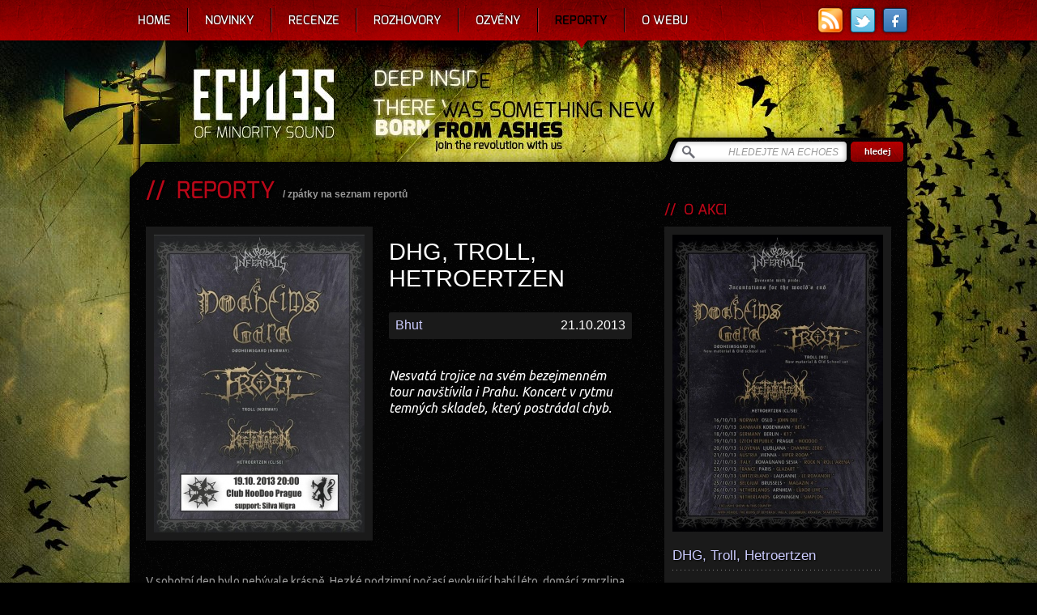

--- FILE ---
content_type: text/html; charset=utf-8
request_url: https://www.echoes-zine.cz/reporty/dhg-troll-hetroertzen
body_size: 9294
content:
<!DOCTYPE html PUBLIC "-//W3C//DTD XHTML 1.0 Strict//EN" "http://www.w3.org/TR/xhtml1/DTD/xhtml1-strict.dtd">
<html xmlns='http://www.w3.org/1999/xhtml' lang='cs' xmlns:fb="http://ogp.me/ns/fb#">
  <head>
    <title>Report: DHG, Troll, Hetroertzen</title>    
    <meta http-equiv="content-type" content="text/html; charset=utf-8" />
    <meta http-equiv="content-language" content="cs" />
    <meta http-equiv="content-script-type" content="text/javascript" />
    <meta http-equiv="content-style-type" content="text/css" />
    <meta name="resource-type" content="document" />
    <meta name='keywords' content='echoes, echoes-zine, echoes zine, zine, recenze, novinky, reportáže, rozhovory, metal, rock, hudba, hudební recenze, reportáže z koncertů' />
    <meta name='description' content='Nesvatá trojice na svém bezejmenném tour navštívila i Prahu. Koncert v rytmu temných skladeb, který postrádal chyb.' />
    <meta name="robots" content="index,follow" />
    <meta name="author" content="Ivosch" />
    <meta name="copyright" content="Ivosch, web developer" />
    <link rel="shortcut icon" type="image/x-icon" href="https://www.echoes-zine.cz/favicon.ico" />
    <link rel="image_src" href="https://www.echoes-zine.cz/data/reporty/97.jpg" />    <link rel="image_src" href="https://www.echoes-zine.cz/echoes_fb_thumb.png" />
    <link rel="alternate" type="application/rss+xml" title="RSS" href="https://www.echoes-zine.cz/rss.php" />
        
    <link href='https://fonts.googleapis.com/css?family=Ubuntu:400,700,400italic,700italic&subset=latin,latin-ext' rel='stylesheet' type='text/css'>
    <link rel="stylesheet" type="text/css" media="all" href="https://www.echoes-zine.cz/css/main.css?v=1.7" />
    <link rel="stylesheet" type="text/css" media="all" href="https://www.echoes-zine.cz/css/jqtransform.css" />    
    <link rel="stylesheet" type="text/css" media="all" href="https://www.echoes-zine.cz/css/system/jquery-ui-1.7.2.custom.css" />
    <link rel="stylesheet" type="text/css" media="all" href="https://www.echoes-zine.cz/css/system/system.css" />
    <!--[if lt IE 7]><link rel="stylesheet" type="text/css" media="all" href="css/IE6.css" /><![endif]-->
    <!--[if IE]><link rel="stylesheet" type="text/css" media="all" href="css/IE.css" /><![endif]-->

    <script type="text/javascript" charset="utf-8">          
      web_path = "https://www.echoes-zine.cz";            
      web_logged = 0;
    </script>
    
    <script type="text/javascript" src="https://www.echoes-zine.cz/stuff/jquery-1.8.1.min.js"></script>
    <script type="text/javascript" src="https://www.echoes-zine.cz/stuff/jquery-ui-1.8.7.custom.min.js"></script>
    <script type="text/javascript" src="https://www.echoes-zine.cz/stuff/jquery.jqtransform.js"></script>
    <script type="text/javascript" src="https://www.echoes-zine.cz/stuff/jquery.cycle.all.js"></script>
    <script type="text/javascript" src="https://www.echoes-zine.cz/stuff/jquery.tools.tooltip.min.js"></script>    
    <script type="text/javascript" src="https://www.echoes-zine.cz/stuff/tiny_mce/tiny_mce.js"></script>
    <script type="text/javascript" src="https://www.echoes-zine.cz/stuff/jquery.autocomplete.js"></script>
    <script type="text/javascript" src="https://www.echoes-zine.cz/stuff/jquery.colorbox-min.js"></script>
    <script type="text/javascript" src="https://www.echoes-zine.cz/stuff/jurlp.min.js"></script>
    <script type="text/javascript" src="https://www.echoes-zine.cz/stuff/window.js"></script>
    <script type="text/javascript" src="https://www.echoes-zine.cz/stuff/jquery.js"></script>
    <script type="text/javascript" src="https://www.echoes-zine.cz/stuff/swfobject.js"></script>
    <script type="text/javascript" src="https://www.echoes-zine.cz/stuff/jquery.uploadify.v2.1.0.min.js"></script>    

    <script type="text/javascript">

    var _gaq = _gaq || [];
    _gaq.push(['_setAccount', 'UA-36012960-1']);
    _gaq.push(['_trackPageview']);
  
    (function() {
      var ga = document.createElement('script'); ga.type = 'text/javascript'; ga.async = true;
      ga.src = ('https:' == document.location.protocol ? 'https://ssl' : 'http://www') + '.google-analytics.com/ga.js';
      var s = document.getElementsByTagName('script')[0]; s.parentNode.insertBefore(ga, s);
    })();
  
  </script> 
  </head>
    
  <body>
  <div id="fb-root"></div>
  <script>(function(d, s, id) {
    var js, fjs = d.getElementsByTagName(s)[0];
    if (d.getElementById(id)) return;
    js = d.createElement(s); js.id = id;
    js.src = "//connect.facebook.net/cs_CZ/all.js#xfbml=1";
    fjs.parentNode.insertBefore(js, fjs);
  }(document, 'script', 'facebook-jssdk'));</script>
  
  <div id='windowSystem'><div id='windowTransfer'>
            <img src="https://www.echoes-zine.cz/css/system/transfer.gif" width="43" height="11" alt="Transfer" />
          </div><div id='windowTooltip'> &nbsp;</div><div class='window dragclass' id='win-5'><table cellspacing='0' cellpadding='0' class='window' param='5,170,300,99,1,0,0,-1,-1,300,170,0,0'>
              <tr>
                <td class='windowLT' onmousedown="windowShow('5')">
                </td>
                <td class='windowT' onmousedown="windowShow('5')">
                </td>
                <td class='windowRT' onmousedown="windowShow('5')">
                </td>
              </tr>
              <tr>
                <td rowspan='2' class='windowL' onmousedown="windowShow('5')">
                </td>
                <td rowspan='2' class='windowInner' onmousedown="windowShow('5')">
                    <table cellspacing='0' cellpadding='0' class='windowin' >
                      <tr>
                        <td class='windowiLT'>
                        </td>
                        <td class='windowiT'>
                        </td>
                        <td class='windowiRT'>
                        </td>
                      </tr>
                      <tr>
                        <td class='windowiL'>
                        </td>
                        <td class='windowiC'>
                          <div>
                            <div class='windowT0'><div class='windowT1'></div><div class='windowT2'>&nbsp;&nbsp;Přihlášení&nbsp;&nbsp;</div><div class='windowT3'></div></div>
                          </div>
                          <div id='win-5-inner' class='windowInner'>
                          <div><form method="post" action="" id='window-5-form-login' ><div style='display:none;'><input type='hidden' name='id' value='5' /><input type='hidden' name='form' value='login' /><input type='hidden' name='unique' value='GxqisKYVQ25wuBKvHmApdTdntwL7iK' /></div><div class='window-outer-form'>jméno<br /><input onblur="popupOffF();" onfocus="popupOnF('Zadejte své přihlašovací jméno.','');" value='' type='text'  id='window-5-form-login-login' name='login' class='login win-text' onkeyup="saveForm('5','login','login')" onchange="saveForm('5','login','login')" /><br /><br />heslo<br /><input onblur="popupOffF();" onfocus="popupOnF('Zadejte své přihlašovací heslo.','');" value='' type='password' id='window-5-form-login-pass' name='pass' class='login win-text' onkeyup="saveForm('5','login','pass')" /><br /><a onclick="wOpen('14');" title='zapomenuné heslo'>zapomenuné heslo</a><br /></div><div class='win-button '><div class='win-buttonL'></div><div class='win-buttonC'><input type='submit' name='ok' class='win-button' value='přihlásit se' /></div><div class='win-buttonR'></div></div></form></div>
                        </div>
                      </td>
                      <td class='windowiR'>
                      </td>
                    </tr>
                    <tr>
                      <td class='windowiLB'>
                      </td>
                      <td class='windowiB'>
                      </td>
                      <td class='windowiRB'>
                      </td>
                    </tr>
                  </table>
              </td>
              <td class='windowClose' onmousedown="windowShow('5')">
                <div class='windowClose' onclick="wClose('5')">
                </div>
                <div class='windowMinize' onclick="wMinize('5')">
                </div>
              </td>
              </tr>
              <tr>
                <td class='windowR' id='win-5-banner'>
                </td>
              </tr>
                
              <tr>
                <td class='windowLB' onmousedown="windowShow('5')">
                </td>
                <td class='windowB' onmousedown="windowShow('5')">
                </td>
                <td class='windowRB' onmousedown="windowShow('5')">
                </td>
              </tr>
            </table></div></div>  
  
    <div id="menu-container-out">
      <div id="menu-container-in">
        <div id="menu-container-left"></div>
        <div id="menu-container-right"></div>
        <div class="links">
          <a href="https://www.echoes-zine.cz/rss.php" title="RSS" class="rss"></a>
          <a href="https://twitter.com/echoes_zine" rel="external" title="Twitter" class="twitter"></a>
          <a href="http://www.facebook.com/EchoesZine" rel="external" title="Facebook" class="facebook"></a>          
          <!--a href="http://bandzone.cz/fan/echoes" rel="external" title="Bandzone" class="badzone"></a-->
        </div>        
        <ul id="menu">
          <li><a href='https://www.echoes-zine.cz' title='Home'>Home</a></li><li><a href='https://www.echoes-zine.cz/novinky' title='Novinky'>Novinky</a></li><li><a href='https://www.echoes-zine.cz/recenze' title='Recenze'>Recenze</a></li><li><a href='https://www.echoes-zine.cz/rozhovory' title='Rozhovory'>Rozhovory</a></li><li><a href='https://www.echoes-zine.cz/ozveny' title='Ozvěny'>Ozvěny</a></li><li class='selected'><a href='https://www.echoes-zine.cz/reporty' title='Reporty'>Reporty</a></li><li><a href='https://www.echoes-zine.cz/owebu' title='O webu'>O webu</a></li>    
        </ul>        
      </div>
    </div>
  
    
    <div id="page-container-out">
      <div id="page-container">
        <div id="page-top">
          <h1 class="hide">Echoes zine - recenze rockových a metalových alb</h1>
          <a id="link-home" href="https://www.echoes-zine.cz" title="Echoes - Home"></a>
          <form id="hledej-form" method="get" action="https://www.echoes-zine.cz/hledej">
            <div>
              <input id="string" type="text" name="string" value="HLEDEJTE NA ECHOES" onfocus="if (this.value=='HLEDEJTE NA ECHOES') this.value = ''" onblur="if (this.value=='') this.value = 'HLEDEJTE NA ECHOES'" />
              <input  id="submit" type="submit" value="" />
            </div>
          </form>
        </div>
          
        <div id="page">  
          
          <div class='home-page-box other-page-box ozveny'><div id='page-left'><h2>&nbsp;&nbsp;REPORTY</h2><em>/&nbsp;<a href='https://www.echoes-zine.cz/reporty' title=''>zpátky na seznam reportů</a></em><div class='clear'><div id='ozveny-image'><img alt='DHG, Troll, Hetroertzen' src='/data/reporty/97.jpg' /></div><div id='ozveny-hlavicka'><h3>DHG, Troll, Hetroertzen</h3><div class='bottom'><div class='hlavicka-box'><span class='jmeno'><a href='https://www.echoes-zine.cz/owebu/bhut' title='Bhut'>Bhut</a></span><span class='datum'>21.10.2013</span></div><div id='verdikt'>Nesvatá trojice na svém bezejmenném tour navštívila i Prahu. Koncert v rytmu temných skladeb, který postrádal chyb.</div></div></div><div id='ozveny-text' class='clanek-text clear'><p>V sobotní den bylo nebývale krásně. Hezké podzimní počasí evokující babí léto, domácí zmrzlina v&nbsp;cukrárně, koupě puclíků v&nbsp;hračkářství a pak samotný večer, který se notně zakabonil. Své bezejmenné tour jedou tři veličiny, které vymetají black metalová zákoutí: <strong>Hetroertzen</strong>, <strong>Troll</strong> a <strong>D</strong><strong>&oslash;dheimsgard</strong>, nebo chcete-li <strong>DHG</strong>. Předskokana na zastávce v&nbsp;ČR jim dělala stálice <strong>Silva Nigra</strong>.</p>
<p>&nbsp;</p>
<p>Večerní mši otvírala již zmiňovaná česká kapela <strong>Silva Nigra</strong>, která v&nbsp;současných dnech do světa vypouští své nové, šesté řadové album <em>Bible bolestných nářků</em>. S&nbsp;jejich výběrem do role předkapely jsem byl spokojen, jelikož zkušenost říká, že ne vždy se tento tah povede. <strong>Silva Nigra</strong> tak měla tu čest rozdmýchat síru v&nbsp;celkem početném davu přihlížejících fanoušků černého kovu. Nutno přiznat, že role úvodní kapely se nenesla v&nbsp;klasicky chladném přístupu, ale už nyní začalo být slušné horko. Průřez tvorbou syrového blacku této formace působil pozitivně a opravdu výtečně zahalil klub do správné atmosféry. Sice jsem měl trošku problém se zvukem a tak jsem několikrát změnil stanoviště poslechu. Ze zadních řad se to nakonec zdálo být ideální. Black metal ve své nejživočišnější podobě a v&nbsp;trve hávu. Večer nemohl začít lépe.</p>
<p>&nbsp;</p>
<p>Nyní přišla ke slovu hlavní nesvatá trojice kapel pocházející ze samotného lůna této hudby &ndash; ze severu &ndash; ze Skandinávie. <strong>Hetroertzen</strong>&nbsp;sice spadají svými kořeny do Chile, ale jejich domovem je nyní Švédsko. To, co předvedli na pódiu, nebyl koncert, to byl čistý rituál! Však také samotný Kaeffel svou roli mága předvedl dosti přesvědčivě. Mnohdy jsem zůstal stát jako zařezaný a v podstatě ani nebyl duševně přítomen. Hroužil jsem se do mocných hradeb riffů, dlouhých kompozic, či omamného vokálu a zejména uhrančivých pohledů všech členů kapely. Black metal s&nbsp;notným přídavkem okultismu. Mystický odér létal vzduchem a neprožívat tuto chvíli znamenalo nebýt tam. Jinými slovy - byl to zážitek, který znovu ukázal, že black metalové koncerty nejsou jen o hudbě, nýbrž i o vizuálním dojmu. Pro někoho divadlo, pro jiné neuvěřitelná a nezapomenutelná chvíle. Rozsáhlé skladby jako by neměly svůj počátek ani konec. Alfa a omega splynuly v&nbsp;jeden útvar. Nejmagičtější kus večera, úžasné.</p>
<p>&nbsp;</p>
<p>Kdo trochu hlouběji studuje severskou black metalovou obec, musel zákonitě narazit na jméno <strong>Troll</strong>. Je to kapela, v&nbsp;níž se vystřídalo několik zásadních jmen černé scény. Ústřední postavou zůstává Nagash, kterého jste mohli zahlédnout třeba v&nbsp;Covenant (The Kovenant) nebo Dimmu Borgir. Jedno z&nbsp;prvotních black metalových jmen kombinující do svých songů i symfonickou složku. A &nbsp;byli to právě&nbsp;<strong>Troll</strong>, kdo nás odnášel na vlnách svého potemnělého symfonicko-black metalového korábu. Výtečný vokál, strhující riffy a palba bicích, se kterými jsem měl trošku problém. K&nbsp;jejich lepšímu odposlechu pomohlo až přemístění se v&nbsp;sále, opět více dozadu. Každopádně i klávesy tu měly své místo a opodstatnění. Přesto nevyčnívaly a mnohdy jsem je ani nevnímal a spíše se soustředil na hlavní motivy skladby. Hudba to byla náležitě podmanivá a vskutku bezchybná. Po nějakém čase se ustálil i zvuk a prožitek z&nbsp;koncertu byl již bez úhon. Těžko se v&nbsp;myšlenkách vracet na místo, kde fungoval genius loci. Těžko jej hledat v&nbsp;paměti, když to, co se dělo, existovalo jen tam. Zkrátka &ndash; jeden z&nbsp;dalších zdařilých setů, během kterého zazněl průřez rouhačské diskografie. Jméno Pána se skloňovalo ve všech možných pádech a můžeme říci, že jsme si na své přišli všichni. Nutno podotknout, že kapela představila i několik věcí z&nbsp;chystaného alba a je se věru nač těšit. Dokonce zazněla i &bdquo;folková&ldquo; skladba se skočným nábojem, inu &ndash; <strong>Troll</strong>.</p>
<p>&nbsp;</p>
<p>Sám jsem si nebyl jistý, z&nbsp;jakého období hodlají <strong>D</strong><strong>&oslash;dheimsgard</strong> nejvíce čerpat, protože v jejich repertoáru jsou přeci jen výrazné rozdíly. Tento můj vnitřní spor kapela dokázala rozlousknout velice rychle. Hrálo se úhlopříčně diskografií,&nbsp; z&nbsp;každého období bez rozdílu. Umělci ale vystoupili bez elektroniky, takže důraz byl kladen logicky na rané období. Otázkou tedy zůstává, jak zněly skladby z&nbsp;opusu magnum <em>666 International</em>. Musím říci, že v&nbsp;čistě blackovém hávu měly šmrnc a zněly nečekaně originálně. Třeba má milovaná <em>Ion Storm</em> byla vyloženě skvělá. Ovšem hlas současného zpěváka mi poněkud neseděl. Zejména v&nbsp;momentech, kdy se je třeba pořádně vyšinout. Však znáte ty kvílivé momenty z&nbsp;jejich skladeb. Tady měla kapela asi nejslabší místo. Ovšem čerpalo se převážně ze syrových let, takže těch úletů zase tolik nebylo. Každopádně splnili sen, který už mnohý snad ani nečekal &ndash; <strong>DHG</strong> v&nbsp;klubu. A co se ještě playlistu týče, kapela představila i několik zbrusu nových skladeb. Na závěr se už jen rozloučila songem <em>Monumental Possession</em> a bylo vymalováno. Večer utekl jako voda a hodiny ukazovaly něco po jedné hodině noční.</p>
<p>&nbsp;</p>
<p>Výsledný dojem? Výborný. Očekávání byla naplněna a de facto nic průběh koncertu nenarušovalo. Z&nbsp;mého pohledu spokojenost největší. Velké díky patří pořadateli Arkham productions a především redakci Mortem zinu, bez které by se veřejnost o celé akci snad ani nedověděla. Ostatně tato slova zazněla právě z&nbsp;úst pořadatele.&nbsp;</p></div><br /><div class="fb-like" data-send="false" data-layout="button_count" data-width="200" data-show-faces="false" data-font="arial" data-colorscheme="dark"></div><div class="tw-like"><a href="https://twitter.com/share" class="twitter-share-button" data-lang="cs">Tweet</a></div><div class="clear"></div><script>!function(d,s,id){var js,fjs=d.getElementsByTagName(s)[0];if(!d.getElementById(id)){js=d.createElement(s);js.id=id;js.src="https://platform.twitter.com/widgets.js";fjs.parentNode.insertBefore(js,fjs);}}(document,"script","twitter-wjs");</script><hr /><div id='diskuze'><h3>&nbsp;&nbsp;DISKUZE K REPORTU</h3><div id='diskuze-inner'><form method="post" action="#diskuze" id='window-10-form-diskuse'  class="web_form"><div style='display:none;'><input type='hidden' name='id' value='10' /><input type='hidden' name='form' value='diskuse' /><input type='hidden' name='unique' value='mBl1OBBCJ1bLwlQ7PaGZxxdFOOQauz' /></div><input value='reporty' type='hidden' id='window-10-form-diskuse-module' name='module' /><input value='97' type='hidden' id='window-10-form-diskuse-idm' name='idm' /><input value='0' type='hidden' id='window-10-form-diskuse-reply' name='reply' /><input value='0' type='hidden' id='window-10-form-diskuse-check1' name='check1' /><input value='1' type='hidden' id='window-10-form-diskuse-check2' name='check2' /><input value='' type='hidden' id='window-10-form-diskuse-check3' name='check3' /><input value='jméno' type='text' onfocus="if (this.value=='jméno') this.value = ''" onblur="if (this.value=='') this.value = 'jméno'" id='window-10-form-diskuse-jmeno' name='jmeno' class='jmeno corner4 win-text' onkeyup="saveForm('10','diskuse','jmeno')" onchange="saveForm('10','diskuse','jmeno')" /><div></div><textarea  onfocus="if (this.value=='zpráva') this.value = ''" onblur="if (this.value=='') this.value = 'zpráva'" id='window-10-form-diskuse-text' rows='8' cols='70' name='text' class='text corner4 win-text' onkeyup="saveForm('10','diskuse','text')" >zpráva</textarea><div></div><input type='submit' name='ok' class='odeslat' value='Odeslat' /><input value='' type='text'  id='window-10-form-diskuse-captcha' name='captcha' class='captcha win-text' onkeyup="saveForm('10','diskuse','captcha')" onchange="saveForm('10','diskuse','captcha')" /><div></div><img src='https://www.echoes-zine.cz/captcha.php' class='captcha-img' alt='Kontrolní kód' /><div class='captcha-text'>opište kontrolní kód</div></form><div id='diskuze-prispevky' class='clear'></div></div></div></div></div><div id='page-right'><h3>&nbsp;&nbsp;O AKCI</h3><div  class='mbox'><p><img alt='DHG, Troll, Hetroertzen' src='/data/reporty/97_smallC.jpg' /><h4>DHG, Troll, Hetroertzen</h4><hr /><span class='header'>Kdy:</span>19. 10. 2013<br /><span class='header'>Kde:</span>Praha - Hoodoo music club<br /><hr /><span class='header'>Kapely:</span><br /><a rel='external' class='blue' href='http://www.metal-archives.com/bands/Silva_Nigra/12642#ui-tabs-2' title='Silva Nigra'>Silva Nigra</a><br /><a rel='external' class='blue' href='http://www.metal-archives.com/bands/Hetroertzen/11751' title='Hetroertzen'>Hetroertzen</a><br /><a rel='external' class='blue' href='http://www.metal-archives.com/bands/Troll/1390' title='Troll'>Troll</a><br /><a rel='external' class='blue' href='http://www.metal-archives.com/bands/D%C3%B8dheimsgard/1424' title='Dødheimsgard'>Dødheimsgard</a></p></div><br /><br /><h3>&nbsp;&nbsp;SOUVISEJÍCÍ RECENZE</h3><a href='https://www.echoes-zine.cz/recenze/troll-neo-satanic-supremacy' class='sbox'><img alt='Troll - Neo-Satanic Supremacy' src='/data/alba/336.jpg' /><p class='kapela nowrap'>Troll</p><p class='album nowrap'>Neo-Satanic Supremacy</p><hr /><div class='name nowrap'>Victimer</div><div class='date'>15.10.2012</div><div class='com'>0</div></a><a href='https://www.echoes-zine.cz/recenze/silva-nigra-svetlonos' class='sbox'><img alt='Silva Nigra - Světlonoš' src='/data/alba/1956.jpg' /><p class='kapela nowrap'>Silva Nigra</p><p class='album nowrap'>Světlonoš</p><hr /><div class='name nowrap'>Garmfrost</div><div class='date'>23.8.2016</div><div class='com'>4</div></a><a href='https://www.echoes-zine.cz/recenze/dodheimsgard-666-international' class='sbox'><img alt='Dødheimsgard - 666 International' src='/data/alba/193.jpg' /><p class='kapela nowrap'>Dødheimsgard</p><p class='album nowrap'>666 International</p><hr /><div class='name nowrap'>Sorgh</div><div class='date'>8.10.2012</div><div class='com'>0</div></a><br /><br /><h3>&nbsp;&nbsp;SOUVISEJÍCÍ REPORTY</h3><a href='https://www.echoes-zine.cz/reporty/hymns-to-lemegeton-tour-2018' class='sbox'><img alt='Hymns To Lemegeton Tour 2018' src='/data/reporty/322_smallB.jpg' /><p class='kapela nowrap'>Hymns To Lemegeton Tour 2018</p><p class='album nowrap'>1.4.18, Praha, Nová Chmelnice</p><hr /><div class='name nowrap'>Bhut</div><div class='date'>5.4.2018</div><div class='com'>1</div></a><a href='https://www.echoes-zine.cz/reporty/carnival-of-souls-ii' class='sbox'><img alt='Carnival Of Souls II' src='/data/reporty/157_smallB.jpg' /><p class='kapela nowrap'>Carnival Of Souls II</p><p class='album nowrap'>22.11.14, Hard Cafe, Karviná</p><hr /><div class='name nowrap'>Victimer</div><div class='date'>27.11.2014</div><div class='com'>0</div></a><a href='https://www.echoes-zine.cz/reporty/phantoms-of-pilsen-x' class='sbox'><img alt='Phantoms Of Pilsen X' src='/data/reporty/261_smallB.jpg' /><p class='kapela nowrap'>Phantoms Of Pilsen X</p><p class='album nowrap'>21.10. - 22.10.16, Plzeň, Hospoda Pod Kopcem</p><hr /><div class='name nowrap'>Bhut</div><div class='date'>26.10.2016</div><div class='com'>0</div></a><br /><br /><h3>&nbsp;&nbsp;DALŠÍ REPORTY</h3><a href='https://www.echoes-zine.cz/reporty/50-let-klubu-007-esgmeq-f-v-t-v-r-e-0-manon-meurt' class='sbox'><img alt='50 let Klubu 007 (Esgmeq, F V T V R E, ±0, Manon Meurt)' src='/data/reporty/391_smallB.jpg' /><p class='kapela nowrap'>50 let Klubu 007 (Esgmeq, F V T V R E, ±0, Manon Meurt)</p><p class='album nowrap'>13.9. - 16.9.19, Klub 007, Praha</p><hr /><div class='name nowrap'>Lomikar</div><div class='date'>20.9.2019</div><div class='com'>0</div></a><a href='https://www.echoes-zine.cz/reporty/unplugged-mini-tour-2011' class='sbox'><img alt='Unplugged mini - tour 2011' src='/data/reporty/26_smallB.jpg' /><p class='kapela nowrap'>Unplugged mini - tour 2011</p><p class='album nowrap'>28.11.11, Brno, Melodka</p><hr /><div class='name nowrap'>Jirka D.</div><div class='date'>26.11.2011</div><div class='com'>0</div></a><a href='https://www.echoes-zine.cz/reporty/patior-ergo-sum-doom-fest-vol-vi-doomwards-let-us-row-european-tour-2012' class='sbox'><img alt='Patior Ergo Sum doom fest vol. VI / Doomwards Let Us Row European tour 2012' src='/data/reporty/9_smallB.jpg' /><p class='kapela nowrap'>Patior Ergo Sum doom fest vol. VI / Doomwards Let Us Row European tour 2012</p><p class='album nowrap'>4.6.12, Praha - Klánovice, Black Pes Club</p><hr /><div class='name nowrap'>Bodin</div><div class='date'>10.6.2012</div><div class='com'>0</div></a><a href='https://www.echoes-zine.cz/reporty/srpnove-reportovani' class='sbox'><img alt='Srpnové reportování' src='/data/reporty/521_smallB.jpg' /><p class='kapela nowrap'>Srpnové reportování</p><p class='album nowrap'>6.8. - 7.8.25, Přístav 19800, Petrohradská kolektiv</p><hr /><div class='name nowrap'>Lomikar</div><div class='date'>4.9.2025</div><div class='com'>0</div></a><a href='https://www.echoes-zine.cz/reporty/valasky-a-buzogane-tour-2017' class='sbox'><img alt='Valašky a Buzogáne tour 2017' src='/data/reporty/278_smallB.jpg' /><p class='kapela nowrap'>Valašky a Buzogáne tour 2017</p><p class='album nowrap'>22.4.17, Jihlava - Music Club Bezvědomí</p><hr /><div class='name nowrap'>Grindsnake</div><div class='date'>23.4.2017</div><div class='com'>0</div></a></div><div class='clear'></div></div><h2 class='nadpis-novinky'>&nbsp;&nbsp;NOVINKY VE ZKRATCE <em>&nbsp;/&nbsp;&nbsp;<a href='https://www.echoes-zine.cz/novinky'>další novinky</a></em></h2><div id='home-page-novinky'><a href='https://www.echoes-zine.cz/novinky#news-6890' class='box font-shadow '><span class='date'>16.1.2026</span><h3>Kniha Amorphis </h3><p>V r&aacute;mci nakladatelsk&yacute;ch aktivit MetalGate dojde na dal&scaron;&iacute; knižn&iacute; titul, tentokr&aacute;t se věnuj&iacute;c&iacute; historii finsk&eacute; ikony Amorphis. Kniha Markuse Laaksa v če...</p></a><a href='https://www.echoes-zine.cz/novinky#news-6889' class='box font-shadow '><span class='date'>16.1.2026</span><h3>Singl Heiden</h3><p>Sly&scaron;te nov&yacute; singl Temnoplodec z chystan&eacute; desky Cma dom&aacute;c&iacute;ch Heiden. K dispozci jako videoklip na youtube. Celou desku můžete oček&aacute;vat 24. dubna na vyd...</p></a><a href='https://www.echoes-zine.cz/novinky#news-6888' class='box font-shadow '><span class='date'>16.1.2026</span><h3>Nová kompilace Massacre</h3><p>Florid&scaron;t&iacute; deathers Massacre se vrac&iacute; ke kořenům. Vybran&eacute; skladby z From Beyond a EP Inhuman Condition znovu nahraj&iacute; a o&scaron;etř&iacute; modern&iacute; produkc&iacute;. Kam Lee...</p></a><a href='https://www.echoes-zine.cz/novinky#news-6887' class='box font-shadow '><span class='date'>14.1.2026</span><h3>Etera debutující</h3><p>Dom&aacute;c&iacute; post-metalov&aacute; kapela&nbsp;Etera pr&aacute;vě vyd&aacute;v&aacute; sv&eacute; debutn&iacute; stejnojmenn&eacute; album, kter&eacute; obsahuje sedm skladeb. Nahr&aacute;vka je dostupn&aacute; digit&aacute;lně na streamov...</p></a><a href='https://www.echoes-zine.cz/novinky#news-6886' class='box font-shadow last'><span class='date'>14.1.2026</span><h3>Novinky v táboře Exorcizphobia</h3><p>Dom&aacute;c&iacute; thrash-metalov&aacute; kapela&nbsp;Exorcizphobia&nbsp;ohl&aacute;sila vyd&aacute;n&iacute; sv&eacute;ho p&aacute;t&eacute;ho studiov&eacute;ho alba&nbsp;Neurosis Unbound, kter&eacute; vyjde na CD/MC/LP 13. dubna na Doomen...</p></a><div class='clear'></div></div>                                                                                  
        </div>
        <div id="page-bottom">
          <div id="page-bottom-light"></div>
        </div>
        
        
        <div id="foot">
          <div class="box-info">
            <p>© ECHOES 2012, All Rights Reserved</p>
            <p>Logo & web design by © <a href="http://www.coroflot.com/ondrejhauser" rel="external" title="Ondrej Hauser">Ondrej Hauser</a></p>
            <p>Code by <a href="http://www.ivosch.cz" rel="external" title="Ivosch">Ivosch</a></p>
            <p>Runs on © iSys</p>
            <a href="https://www.echoes-zine.cz/rss.php" title="RSS" class="rss"></a>
            <a href="https://twitter.com/echoes_zine" title="Twitter" rel="external" class="twitter"></a>
            <a href="http://www.facebook.com/EchoesZine" title="Facebook" rel="external" class="facebook"></a>          
            <!--a href="http://bandzone.cz/fan/echoes" title="Bandzone" rel="external" class="badzone"></a-->
          </div>
          <div class="box-contact">
            <p class="phone">+420 734 300 619</p>
            <p class="email"><a href="emailto:ahoj@echoes-zine.cz" title="ahoj@echoes-zine.cz">ahoj@echoes-zine.cz</a><br /></p>
            <p class="login"><a href='https://www.echoes-zine.cz/login' title='login'>login</a></p>
          </div>
          <div class="box-copyright">
            <p class="white">Všechny články a recenze na stránkách <a href="http://echoes-zine.cz" title="echoes-zine.cz">echoes-zine.cz</a> podléhají licenci <a rel="external" href="http://creativecommons.org/licenses/by-sa/3.0/deed.cs" title="Creative Commons">Creative Commons</a></p>
            <p>Uveďte autora-Neužívejte dílo komerčně-Nezasahujte do díla 3.0 Unported.</p>
          </div>
        </div>
          
      </div>
               
            <div id='window-bottom-none' data='P1CCD'><script type="text/javascript">windowSet(5,170,300,99,1,0,0,-1,-1,300,170,0,0);
Drag.init(5);
</script></div>    
    </div>
            

</body>
</html>

--- FILE ---
content_type: application/javascript
request_url: https://www.echoes-zine.cz/stuff/jurlp.min.js
body_size: 4451
content:
/*

	jurlp.min.js

	JQuery URL parser plugin for parsing, manipulating, filtering and monitoring URLs in href and src attributes within arbitrary elements (including document.location.href), as well as creating anchor elements from URLs found in HTML/text.

	Authors:

	Thomas James Bonner (tom.bonner@gmail.com).

	Yonas Sandb�k (seltar@gmail.com).

	Version:

	1.0.4

	Copyright (C) 2012, Thomas James Bonner (tom.bonner@gmail.com).

	Permission is hereby granted, free of charge, to any person obtaining a copy of this software and associated documentation files (the "Software"), to deal in the Software without restriction, including without limitation the rights to use, copy, modify, merge, publish, distribute, sublicense, and/or sell copies of the Software, and to permit persons to whom the Software is furnished to do so, subject to the following conditions:

	The above copyright notice and this permission notice shall be included in all copies or substantial portions of the Software.

	THE SOFTWARE IS PROVIDED "AS IS", WITHOUT WARRANTY OF ANY KIND, EXPRESS OR IMPLIED, INCLUDING BUT NOT LIMITED TO THE WARRANTIES OF MERCHANTABILITY, FITNESS FOR A PARTICULAR PURPOSE AND NONINFRINGEMENT. IN NO EVENT SHALL THE AUTHORS OR COPYRIGHT HOLDERS BE LIABLE FOR ANY CLAIM, DAMAGES OR OTHER LIABILITY, WHETHER IN AN ACTION OF CONTRACT, TORT OR OTHERWISE, ARISING FROM, OUT OF OR IN CONNECTION WITH THE SOFTWARE OR THE USE OR OTHER DEALINGS IN THE SOFTWARE.

*/

(function(w){var q=/^(?:(?![^:@]+:[^:@\/]*@)([^:\/?#.]+):)?(?:\/\/)?((?:(([^:@]*)(?::([^:@]*))?)?@)?([^:\/?#]*)(?::(\d*))?)(((\/(?:[^?#](?![^?#\/]*\.[^?#\/.]+(?:[?#]|$)))*\/?)?([^?#\/]*))(?:\?([^#]*))?(?:#(.*))?)/;var I={};var g="";var h=function(){var Q=L.apply(this);if(Q==""){if(this.get(0)==w(document).get(0)){Q=document.location.href}else{if(this.is("[href]")){Q=this.attr("href")}else{if(this.is("[src]")){Q=this.attr("src")}}}if(Q!=""){Q=D(Q);this.data("href",Q)}}};var n=function(){if(this.get(0)!=w(document).get(0)&&this.attr("href")==null&&this.attr("src")==null){if(this.html()!=null&&this.hasClass("jurlp-span")==false){var W=[];var V=false;var S="";var R=/((((mailto|spotify|skype)\:([a-zA-Z0-9\.\-\:@\?\=\%]*))|((ftp|git|irc|ircs|irc6|pop|rss|ssh|svn|udp|feed|imap|ldap|nntp|rtmp|sftp|snmp|xmpp|http|https|telnet|ventrilo|webcal|view\-source)\:[\/]{2})?(([a-zA-Z0-9\.\-]+)\:([a-zA-Z0-9\.&;%\$\-]+)*@)*((25[0-5]|2[0-4][0-9]|[0-1]{1}[0-9]{2}|[1-9]{1}[0-9]{1}|[1-9])\.(25[0-5]|2[0-4][0-9]|[0-1]{1}[0-9]{2}|[1-9]{1}[0-9]{1}|[1-9]|0)\.(25[0-5]|2[0-4][0-9]|[0-1]{1}[0-9]{2}|[1-9]{1}[0-9]{1}|[1-9]|0)\.(25[0-5]|2[0-4][0-9]|[0-1]{1}[0-9]{2}|[1-9]{1}[0-9]{1}|[0-9])|localhost|([a-zA-Z0-9\-]+\.)*[a-zA-Z0-9\-]+\.(aero|arpa|asia|biz|cat|com|coop|edu|gov|info|int|jobs|mil|mobi|museum|name|net|org|pro|tel|travel|xn--0zwm56d|xn--11b5bs3a9aj6g|xn--80akhbyknj4f|xn--9t4b11yi5a|xn--deba0ad|xn--g6w251d|xn--hgbk6aj7f53bba|xn--hlcj6aya9esc7a|xn--jxalpdlp|xn--kgbechtv|xn--zckzah|[a-zA-Z]{2}))(\:[0-9]+)*(\/($|[a-zA-Z0-9\.\,\?\'\\\+&;%\$\=~_\-]+)?(#\w*)?)*))/i;var U=this.html();while(S=R.exec(U)){U=U.replace(S[0],"$"+W.length);W.push(S[0]);V=true}for(var T=0;T<W.length;T++){var X=U.indexOf("$"+T);var Q=U.substring(X-6,X-1);if(Q=="href="||Q==" src="||U.substring(X-1,X)==">"){U=U.replace("$"+T,W[T])}else{U=U.replace("$"+T,'<a href="[url]" class="jurlp-no-watch">[url]</a>'.replace(/\[url\]/g,W[T]))}}if(V!=false){this.addClass("jurlp-span");this.html(U);return this.find("a[href]").each(function(){var Y=L.apply(w(this));O.apply(w(this),[Y])})}}}return null};var J=function(Q,R){if(this.is("["+Q+"]")!=false){if(this.data("original-"+Q)==null){this.data("original-"+Q,this.attr(Q))}this.attr(Q,R)}};var P=function(Q){if(this.data("original-"+Q)!=null){this.attr(Q,this.data("original-"+Q));this.removeData("original-"+Q)}};var j=function(){this.removeData("href");P.apply(this,["href"]);P.apply(this,["src"]);this.removeData("jurlp-no-watch");this.removeData("is-watched");y.unwatch.apply(this)};var L=function(){return this.href||this.data("href")||this.attr("href")||this.attr("src")||""};var v=function(Q,R){O.apply(this,[p(L.apply(this),Q,R)])};var N=function(Q){v.apply(this,[Q[0],Q[1]])};var O=function(Q){if(typeof Q=="object"){Q=o(Q)}Q=D(Q);if(this.href!=null){this.href=Q;return}if(this.get(0)==w(document).get(0)){this.data("href",Q)}else{J.apply(this,["href",Q]);J.apply(this,["src",Q])}};var H=function(Q){if(Q==null){return{scheme:"",user:"",password:"",host:"",port:"",path:"",query:"",fragment:""}}var V={user:"",password:""};if(Q.substring(0,2)=="//"){Q="http:"+Q}if(Q!=""&&Q.indexOf("://")==-1){Q="http://"+Q}if(Q.indexOf("@")!=-1){var T=Q.match(q);if(T[4]){V.user=T[4]}if(T[5]){V.password=T[5]}}var X=document.createElement("a");X.href=Q;try{var Z=X.protocol}catch(U){if(U.number==-2146697202){var W="";if(V.user!=""){W+=V.user;if(V.password!=""){W+=":"+V.password}W+="@";X.href=Q.replace(W,"")}}}var Y=X.protocol;if(X.protocol.indexOf("//")==-1){Y+="//"}var R=X.pathname;if(R[0]!="/"){R="/"+R}var S=X.port+"";if((S=="21"&&Q.indexOf(":21")==-1)||(S=="80"&&Q.indexOf(":80")==-1)||(S=="443"&&Q.indexOf(":443")==-1)||S=="0"){S=""}return{scheme:Y,user:V.user,password:V.password,host:X.hostname,port:S,path:R,query:X.search,fragment:X.hash}};var o=function(Q){var R=Q.scheme;if(Q.user!=null&&Q.user!=""){R+=Q.user;if(Q.password!=null&&Q.password!=""){R+=":"+Q.password}R+="@"}return R+Q.host+(Q.port!=""?":"+Q.port:"")+Q.path+Q.query+Q.fragment};var D=function(Q){return e.parse(Q).toString()};var K=function(){return o(this)};var p=function(Q,R,T){var S=e.parse(Q);S[R]=T;return o(S)};var l=function(Q){if(typeof Q=="string"){return e.parse(Q)}return Q};var C=function(Q){return l(Q).fragment};var c=function(Q){var R=l(Q).query;if(R[0]=="?"){return R.slice(1)}return R};var z=function(R){var S={};var Q=u(L.apply(this));if(typeof R=="string"){if(R[0]=="?"){Q={};R=R.substring(1)}S=r(R)}else{S=R}if(w.isEmptyObject(S)==false){S=w.extend(Q,S)}else{Q={}}v.apply(this,["query",E.apply(S)])};var r=function(T){var Q={};if(T!=""){var S=T.split("&");for(var R=0;R<S.length;R++){var U=S[R].split("=");Q[U[0]]=U[1]}}return Q};var u=function(Q){return r(c(Q))};var E=function(){var Q="";for(var R in this){if(R!="toString"&&this[R]!=null){Q+="&"+R+"="+this[R]}}if(Q[0]=="&"){Q="?"+Q.slice(1)}return Q};var k=function(Q){var R=l(Q).path;if(R[0]=="/"){return R.slice(1)}return R};var F=function(R){var Q=k(R);if(Q!=""){return Q.split("/")}return[]};var M=function(V){var S="";var U=l(L.apply(this)).path.split("/");var R=V.split("/");var T=0;if(R[0]==""){U=[];T++}U.splice(0,1);for(var Q=R.length;T<Q;T++){if(R[T]==".."){if(U.length>0){U.splice(U.length-1,1)}}else{if(R[T]=="."){}else{U.push(R[T])}}}v.apply(this,["path",A.apply(U)])};var A=function(){if(this.length>0){return"/"+this.join("/")}return"/"};var d=function(Q){return l(Q).port};var s=function(Q){return l(Q).host};var x=function(Q){return l(Q).password};var G=function(Q){return l(Q).user};var a=function(Q){return l(Q).scheme};var t=function(Q,S,R){if(Q.data("is-watched")==true){return}if(I[g]){I[g].push([S,R])}};var f=function(R,Q){if(this.href!=null){R.apply(this,[Q]);return this}t(this,R,[Q]);return this.each(function(){R.apply(w(this),[Q])})};var i=function(S,R){if(this.href!=null){return S.apply(this,[R])}var Q=[];this.each(function(){Q.push(S.apply(w(this),[R]))});return Q};var b=function(R,S,Q){if(Q.length==0){return R.apply(this)}return S.apply(this,Q)};var m=function(Q){if(y[Q]!=null){return y[Q].apply(this,Array.prototype.slice.call(arguments,1))}else{if(typeof Q=="object"||Q==null){return y.initialise.apply(this,Array.prototype.slice.call(arguments,1))}}return this};var e={toString:{http:function(){return o(this)},mailto:function(){this.password="";this.path="";this.port="";return o(this)},javascript:function(){return"javascript:"+this.javascript},generic:function(){return this.scheme+this.url}},parsers:{http:function(Q){return w.extend(H(Q),{toString:e.toString.http})},mailto:function(Q){return w.extend(H(Q.substring(7)),{scheme:"mailto:",toString:e.toString.mailto})},javascript:function(Q){return w.extend(H(document.location.href),{javascript:Q.substring(11),toString:e.toString.javascript})},generic:function(Q,R){if(R.substring(0,2)=="//"){return w.extend(H(R.substring(2)),{scheme:Q+"://",toString:e.toString.http})}return{scheme:Q+":",url:R,toString:e.toString.generic}}},parse:function(R){if(typeof R!="string"){return R}var S=R.indexOf(":");if(S!=-1){var Q=R.substring(0,S).toLowerCase();if(this.parsers[Q]!=null){return this.parsers[Q](R)}return this.parsers.generic(Q,R.substring(S+1))}return this.parsers.http(R)}};var B={getUrl:function(){return i.apply(this,[L,null])},setUrl:function(Q){O.apply(this,[Q])},parseUrl:function(){return i.apply(this,[function(){return e.parse(L.apply(this))},null])},getFragment:function(){return i.apply(this,[function(){return C(L.apply(this))},null])},setFragment:function(Q){if(Q[0]!="#"){Q="#"+Q}return f.apply(this,[N,["fragment",Q]])},getQuery:function(){return i.apply(this,[function(){return w.extend(u(L.apply(this)),{toString:E})},null])},setQuery:function(Q){return f.apply(this,[z,Q])},getPath:function(){return i.apply(this,[function(){return w.extend(F(L.apply(this)),{toString:A})},null])},setPath:function(Q){return f.apply(this,[M,Q])},getPort:function(){return i.apply(this,[function(){return d(L.apply(this))},null])},setPort:function(Q){return f.apply(this,[N,["port",Q]])},getHost:function(){return i.apply(this,[function(){return s(L.apply(this))},null])},setHost:function(Q){return f.apply(this,[N,["host",Q]])},getPassword:function(){return i.apply(this,[function(){return x(L.apply(this))},null])},setPassword:function(Q){return f.apply(this,[N,["password",Q]])},getUser:function(){return i.apply(this,[function(){return G(L.apply(this))},null])},setUser:function(Q){return f.apply(this,[N,["user",Q]])},getScheme:function(){return i.apply(this,[function(){return a(L.apply(this))},null])},setScheme:function(Q){return f.apply(this,[N,["scheme",Q]])},filters:{"=":function(R,Q){if(R==Q){return true}return false},"!=":function(R,Q){if(R!=Q){return true}return false},"<":function(R,Q){if(R<Q){return true}return false},">":function(R,Q){if(R>Q){return true}return false},"<=":function(R,Q){if(R<=Q){return true}return false},">=":function(R,Q){if(R>=Q){return true}return false},"*=":function(R,Q){if(R.indexOf(Q)!=-1){return true}return false},"^=":function(R,Q){if(R.length>=Q.length){if(R.substring(0,Q.length)==Q){return true}}return false},"$=":function(R,Q){if(R.length>=Q.length){if(R.substring(R.length-Q.length)==Q){return true}}return false},regex:function(R,Q){return R.match(Q)}}};var y={url:function(Q){return b.apply(this,[B.parseUrl,B.setUrl,arguments])},fragment:function(Q){return b.apply(this,[B.getFragment,B.setFragment,arguments])},query:function(Q){return b.apply(this,[B.getQuery,B.setQuery,arguments])},path:function(Q){return b.apply(this,[B.getPath,B.setPath,arguments])},port:function(Q){return b.apply(this,[B.getPort,B.setPort,arguments])},host:function(Q){return b.apply(this,[B.getHost,B.setHost,arguments])},password:function(Q){return b.apply(this,[B.getPassword,B.setPassword,arguments])},user:function(Q){return b.apply(this,[B.getUser,B.setUser,arguments])},scheme:function(Q){return b.apply(this,[B.getScheme,B.setScheme,arguments])},initialise:function(){var Q=this;var R=[];R=n.apply(w(this));if(R!=null){return f.apply(this.filter(function(){return w(this).get(0)!=w(Q).get(0)}).add(R),[h])}return f.apply(Q,[h])},restore:function(){return f.apply(this,[j])},"goto":function(){document.location.href=L.apply(this)},proxy:function(Q,T){var S=L.apply(this);var R={};O.apply(this,[o(l(Q))]);R[T]=S;B.setQuery.apply(this,[R])},watch:function(S){var Q=this.selector;if(I[g]==null){I[g]=[];w(document).bind("DOMNodeInserted",function R(X){if(I[Q]==null){w(document).unbind("DOMNodeInserted",R);return}var Y=w(X.target).filter(Q);if(Y.get(0)==null){Y=w(X.target).find(Q)}if(Y.length>0&&Y.is(".jurlp-no-watch")==false){var V=false;Y.data("is-watched",true);for(var W=0,T=I[Q].length;W<T;W++){var U=I[Q][W][0].apply(Y,I[Q][W][1]);if(U!=null&&U.length==0){V=true;break}}if(V==false&&typeof S=="function"){Y.each(function(){S(w(this),Q)})}}})}return this},unwatch:function(){I[this.selector]=null},filter:function(S,Q,T){var R=e.parse(L.apply(this));if(Q=="=="){Q="="}if((S=="url"||R[S]!=null)&&B.filters[Q]!=null){t(this,y.filter,[S,Q,T]);return this.filter(function(){var U=L.apply(w(this));var V="";if(S!="url"){V=e.parse(U)[S]}else{V=U}if(S=="port"){V=parseInt(V,10);T=parseInt(T,10)}return B.filters[Q].apply(w(this),[V,T])})}return this},"interface":function(){return y}};w.fn.jurlp=function(Q){if(this.selector.indexOf(".filter")==-1){g=this.selector}f.apply(this,[h]);return m.apply(this,arguments)};w.jurlp=function(Q){return{href:Q||document.location.href,url:y.url,scheme:y.scheme,user:y.user,password:y.password,host:y.host,port:y.port,path:y.path,query:y.query,fragment:y.fragment,proxy:y.proxy,"goto":y["goto"],watch:function(S){var R=this.host();return w('[href*="'+R+'"],[src*="'+R+'"]').jurlp("watch",S)},unwatch:function(){var R=this.host();return w('[href*="'+R+'"],[src*="'+R+'"]').jurlp("unwatch")}}}})(jQuery);


--- FILE ---
content_type: application/javascript
request_url: https://www.echoes-zine.cz/stuff/tiny_mce/tiny_mce.js
body_size: 79538
content:
(function(e){var a=/^\s*|\s*$/g,b,d="B".replace(/A(.)|B/,"$1")==="$1";var c={majorVersion:"3",minorVersion:"5.10",releaseDate:"2013-10-24",_init:function(){var s=this,q=document,o=navigator,g=o.userAgent,m,f,l,k,j,r;s.isIE11=g.indexOf("Trident/")!=-1&&(g.indexOf("rv:")!=-1||o.appName.indexOf("Netscape")!=-1);s.isOpera=e.opera&&opera.buildNumber;s.isWebKit=/WebKit/.test(g);s.isIE=!s.isWebKit&&!s.isOpera&&(/MSIE/gi).test(g)&&(/Explorer/gi).test(o.appName)||s.isIE11;s.isIE6=s.isIE&&/MSIE [56]/.test(g);s.isIE7=s.isIE&&/MSIE [7]/.test(g);s.isIE8=s.isIE&&/MSIE [8]/.test(g);s.isIE9=s.isIE&&/MSIE [9]/.test(g);s.isGecko=!s.isWebKit&&!s.isIE11&&/Gecko/.test(g);s.isMac=g.indexOf("Mac")!=-1;s.isAir=/adobeair/i.test(g);s.isIDevice=/(iPad|iPhone)/.test(g);s.isIOS5=s.isIDevice&&g.match(/AppleWebKit\/(\d*)/)[1]>=534;if(e.tinyMCEPreInit){s.suffix=tinyMCEPreInit.suffix;s.baseURL=tinyMCEPreInit.base;s.query=tinyMCEPreInit.query;return}s.suffix="";f=q.getElementsByTagName("base");for(m=0;m<f.length;m++){r=f[m].href;if(r){if(/^https?:\/\/[^\/]+$/.test(r)){r+="/"}k=r?r.match(/.*\//)[0]:""}}function h(i){if(i.src&&/tiny_mce(|_gzip|_jquery|_prototype|_full)(_dev|_src)?.js/.test(i.src)){if(/_(src|dev)\.js/g.test(i.src)){s.suffix="_src"}if((j=i.src.indexOf("?"))!=-1){s.query=i.src.substring(j+1)}s.baseURL=i.src.substring(0,i.src.lastIndexOf("/"));if(k&&s.baseURL.indexOf("://")==-1&&s.baseURL.indexOf("/")!==0){s.baseURL=k+s.baseURL}return s.baseURL}return null}f=q.getElementsByTagName("script");for(m=0;m<f.length;m++){if(h(f[m])){return}}l=q.getElementsByTagName("head")[0];if(l){f=l.getElementsByTagName("script");for(m=0;m<f.length;m++){if(h(f[m])){return}}}return},is:function(g,f){if(!f){return g!==b}if(f=="array"&&c.isArray(g)){return true}return typeof(g)==f},isArray:Array.isArray||function(f){return Object.prototype.toString.call(f)==="[object Array]"},makeMap:function(f,j,h){var g;f=f||[];j=j||",";if(typeof(f)=="string"){f=f.split(j)}h=h||{};g=f.length;while(g--){h[f[g]]={}}return h},each:function(i,f,h){var j,g;if(!i){return 0}h=h||i;if(i.length!==b){for(j=0,g=i.length;j<g;j++){if(f.call(h,i[j],j,i)===false){return 0}}}else{for(j in i){if(i.hasOwnProperty(j)){if(f.call(h,i[j],j,i)===false){return 0}}}}return 1},map:function(g,h){var i=[];c.each(g,function(f){i.push(h(f))});return i},grep:function(g,h){var i=[];c.each(g,function(f){if(!h||h(f)){i.push(f)}});return i},inArray:function(g,h){var j,f;if(g){for(j=0,f=g.length;j<f;j++){if(g[j]===h){return j}}}return -1},extend:function(n,k){var j,f,h,g=arguments,m;for(j=1,f=g.length;j<f;j++){k=g[j];for(h in k){if(k.hasOwnProperty(h)){m=k[h];if(m!==b){n[h]=m}}}}return n},trim:function(f){return(f?""+f:"").replace(a,"")},create:function(o,f,j){var n=this,g,i,k,l,h,m=0;o=/^((static) )?([\w.]+)(:([\w.]+))?/.exec(o);k=o[3].match(/(^|\.)(\w+)$/i)[2];i=n.createNS(o[3].replace(/\.\w+$/,""),j);if(i[k]){return}if(o[2]=="static"){i[k]=f;if(this.onCreate){this.onCreate(o[2],o[3],i[k])}return}if(!f[k]){f[k]=function(){};m=1}i[k]=f[k];n.extend(i[k].prototype,f);if(o[5]){g=n.resolve(o[5]).prototype;l=o[5].match(/\.(\w+)$/i)[1];h=i[k];if(m){i[k]=function(){return g[l].apply(this,arguments)}}else{i[k]=function(){this.parent=g[l];return h.apply(this,arguments)}}i[k].prototype[k]=i[k];n.each(g,function(p,q){i[k].prototype[q]=g[q]});n.each(f,function(p,q){if(g[q]){i[k].prototype[q]=function(){this.parent=g[q];return p.apply(this,arguments)}}else{if(q!=k){i[k].prototype[q]=p}}})}n.each(f["static"],function(p,q){i[k][q]=p});if(this.onCreate){this.onCreate(o[2],o[3],i[k].prototype)}},walk:function(i,h,j,g){g=g||this;if(i){if(j){i=i[j]}c.each(i,function(k,f){if(h.call(g,k,f,j)===false){return false}c.walk(k,h,j,g)})}},createNS:function(j,h){var g,f;h=h||e;j=j.split(".");for(g=0;g<j.length;g++){f=j[g];if(!h[f]){h[f]={}}h=h[f]}return h},resolve:function(j,h){var g,f;h=h||e;j=j.split(".");for(g=0,f=j.length;g<f;g++){h=h[j[g]];if(!h){break}}return h},addUnload:function(j,i){var h=this,g;g=function(){var f=h.unloads,l,m;if(f){for(m in f){l=f[m];if(l&&l.func){l.func.call(l.scope,1)}}if(e.detachEvent){e.detachEvent("onbeforeunload",k);e.detachEvent("onunload",g)}else{if(e.removeEventListener){e.removeEventListener("unload",g,false)}}h.unloads=l=f=w=g=0;if(e.CollectGarbage){CollectGarbage()}}};function k(){var l=document;function f(){l.detachEvent("onstop",f);if(g){g()}l=0}if(l.readyState=="interactive"){if(l){l.attachEvent("onstop",f)}e.setTimeout(function(){if(l){l.detachEvent("onstop",f)}},0)}}j={func:j,scope:i||this};if(!h.unloads){if(e.attachEvent){e.attachEvent("onunload",g);e.attachEvent("onbeforeunload",k)}else{if(e.addEventListener){e.addEventListener("unload",g,false)}}h.unloads=[j]}else{h.unloads.push(j)}return j},removeUnload:function(i){var g=this.unloads,h=null;c.each(g,function(j,f){if(j&&j.func==i){g.splice(f,1);h=i;return false}});return h},explode:function(f,g){if(!f||c.is(f,"array")){return f}return c.map(f.split(g||","),c.trim)},_addVer:function(g){var f;if(!this.query){return g}f=(g.indexOf("?")==-1?"?":"&")+this.query;if(g.indexOf("#")==-1){return g+f}return g.replace("#",f+"#")},_replace:function(h,f,g){if(d){return g.replace(h,function(){var l=f,j=arguments,k;for(k=0;k<j.length-2;k++){if(j[k]===b){l=l.replace(new RegExp("\\$"+k,"g"),"")}else{l=l.replace(new RegExp("\\$"+k,"g"),j[k])}}return l})}return g.replace(h,f)}};c._init();e.tinymce=e.tinyMCE=c})(window);tinymce.create("tinymce.util.Dispatcher",{scope:null,listeners:null,inDispatch:false,Dispatcher:function(a){this.scope=a||this;this.listeners=[]},add:function(b,a){this.listeners.push({cb:b,scope:a||this.scope});return b},addToTop:function(d,b){var a=this,c={cb:d,scope:b||a.scope};if(a.inDispatch){a.listeners=[c].concat(a.listeners)}else{a.listeners.unshift(c)}return d},remove:function(c){var b=this.listeners,a=null;tinymce.each(b,function(e,d){if(c==e.cb){a=e;b.splice(d,1);return false}});return a},dispatch:function(){var a=this,e,b=arguments,c,d=a.listeners,f;a.inDispatch=true;for(c=0;c<d.length;c++){f=d[c];e=f.cb.apply(f.scope,b.length>0?b:[f.scope]);if(e===false){break}}a.inDispatch=false;return e}});(function(){var a=tinymce.each;tinymce.create("tinymce.util.URI",{URI:function(e,g){var f=this,i,d,c,h;e=tinymce.trim(e);g=f.settings=g||{};if(/^([\w\-]+):([^\/]{2})/i.test(e)||/^\s*#/.test(e)){f.source=e;return}if(e.indexOf("/")===0&&e.indexOf("//")!==0){e=(g.base_uri?g.base_uri.protocol||"http":"http")+"://mce_host"+e}if(!/^[\w\-]*:?\/\//.test(e)){h=g.base_uri?g.base_uri.path:new tinymce.util.URI(location.href).directory;e=((g.base_uri&&g.base_uri.protocol)||"http")+"://mce_host"+f.toAbsPath(h,e)}e=e.replace(/@@/g,"(mce_at)");e=/^(?:(?![^:@]+:[^:@\/]*@)([^:\/?#.]+):)?(?:\/\/)?((?:(([^:@\/]*):?([^:@\/]*))?@)?([^:\/?#]*)(?::(\d*))?)(((\/(?:[^?#](?![^?#\/]*\.[^?#\/.]+(?:[?#]|$)))*\/?)?([^?#\/]*))(?:\?([^#]*))?(?:#(.*))?)/.exec(e);a(["source","protocol","authority","userInfo","user","password","host","port","relative","path","directory","file","query","anchor"],function(b,j){var k=e[j];if(k){k=k.replace(/\(mce_at\)/g,"@@")}f[b]=k});c=g.base_uri;if(c){if(!f.protocol){f.protocol=c.protocol}if(!f.userInfo){f.userInfo=c.userInfo}if(!f.port&&f.host==="mce_host"){f.port=c.port}if(!f.host||f.host==="mce_host"){f.host=c.host}f.source=""}},setPath:function(c){var b=this;c=/^(.*?)\/?(\w+)?$/.exec(c);b.path=c[0];b.directory=c[1];b.file=c[2];b.source="";b.getURI()},toRelative:function(b){var d=this,f;if(b==="./"){return b}b=new tinymce.util.URI(b,{base_uri:d});if((b.host!="mce_host"&&d.host!=b.host&&b.host)||d.port!=b.port||d.protocol!=b.protocol){return b.getURI()}var c=d.getURI(),e=b.getURI();if(c==e||(c.charAt(c.length-1)=="/"&&c.substr(0,c.length-1)==e)){return c}f=d.toRelPath(d.path,b.path);if(b.query){f+="?"+b.query}if(b.anchor){f+="#"+b.anchor}return f},toAbsolute:function(b,c){b=new tinymce.util.URI(b,{base_uri:this});return b.getURI(this.host==b.host&&this.protocol==b.protocol?c:0)},toRelPath:function(g,h){var c,f=0,d="",e,b;g=g.substring(0,g.lastIndexOf("/"));g=g.split("/");c=h.split("/");if(g.length>=c.length){for(e=0,b=g.length;e<b;e++){if(e>=c.length||g[e]!=c[e]){f=e+1;break}}}if(g.length<c.length){for(e=0,b=c.length;e<b;e++){if(e>=g.length||g[e]!=c[e]){f=e+1;break}}}if(f===1){return h}for(e=0,b=g.length-(f-1);e<b;e++){d+="../"}for(e=f-1,b=c.length;e<b;e++){if(e!=f-1){d+="/"+c[e]}else{d+=c[e]}}return d},toAbsPath:function(e,f){var c,b=0,h=[],d,g;d=/\/$/.test(f)?"/":"";e=e.split("/");f=f.split("/");a(e,function(i){if(i){h.push(i)}});e=h;for(c=f.length-1,h=[];c>=0;c--){if(f[c].length===0||f[c]==="."){continue}if(f[c]===".."){b++;continue}if(b>0){b--;continue}h.push(f[c])}c=e.length-b;if(c<=0){g=h.reverse().join("/")}else{g=e.slice(0,c).join("/")+"/"+h.reverse().join("/")}if(g.indexOf("/")!==0){g="/"+g}if(d&&g.lastIndexOf("/")!==g.length-1){g+=d}return g},getURI:function(d){var c,b=this;if(!b.source||d){c="";if(!d){if(b.protocol){c+=b.protocol+"://"}if(b.userInfo){c+=b.userInfo+"@"}if(b.host){c+=b.host}if(b.port){c+=":"+b.port}}if(b.path){c+=b.path}if(b.query){c+="?"+b.query}if(b.anchor){c+="#"+b.anchor}b.source=c}return b.source}})})();(function(){var a=tinymce.each;tinymce.create("static tinymce.util.Cookie",{getHash:function(d){var b=this.get(d),c;if(b){a(b.split("&"),function(e){e=e.split("=");c=c||{};c[unescape(e[0])]=unescape(e[1])})}return c},setHash:function(j,b,g,f,i,c){var h="";a(b,function(e,d){h+=(!h?"":"&")+escape(d)+"="+escape(e)});this.set(j,h,g,f,i,c)},get:function(i){var h=document.cookie,g,f=i+"=",d;if(!h){return}d=h.indexOf("; "+f);if(d==-1){d=h.indexOf(f);if(d!==0){return null}}else{d+=2}g=h.indexOf(";",d);if(g==-1){g=h.length}return unescape(h.substring(d+f.length,g))},set:function(i,b,g,f,h,c){document.cookie=i+"="+escape(b)+((g)?"; expires="+g.toGMTString():"")+((f)?"; path="+escape(f):"")+((h)?"; domain="+h:"")+((c)?"; secure":"")},remove:function(c,e,d){var b=new Date();b.setTime(b.getTime()-1000);this.set(c,"",b,e,d)}})})();(function(){function serialize(o,quote){var i,v,t,name;quote=quote||'"';if(o==null){return"null"}t=typeof o;if(t=="string"){v="\bb\tt\nn\ff\rr\"\"''\\\\";return quote+o.replace(/([\u0080-\uFFFF\x00-\x1f\"\'\\])/g,function(a,b){if(quote==='"'&&a==="'"){return a}i=v.indexOf(b);if(i+1){return"\\"+v.charAt(i+1)}a=b.charCodeAt().toString(16);return"\\u"+"0000".substring(a.length)+a})+quote}if(t=="object"){if(o.hasOwnProperty&&Object.prototype.toString.call(o)==="[object Array]"){for(i=0,v="[";i<o.length;i++){v+=(i>0?",":"")+serialize(o[i],quote)}return v+"]"}v="{";for(name in o){if(o.hasOwnProperty(name)){v+=typeof o[name]!="function"?(v.length>1?","+quote:quote)+name+quote+":"+serialize(o[name],quote):""}}return v+"}"}return""+o}tinymce.util.JSON={serialize:serialize,parse:function(s){try{return eval("("+s+")")}catch(ex){}}}})();tinymce.create("static tinymce.util.XHR",{send:function(g){var a,e,b=window,h=0;function f(){if(!g.async||a.readyState==4||h++>10000){if(g.success&&h<10000&&a.status==200){g.success.call(g.success_scope,""+a.responseText,a,g)}else{if(g.error){g.error.call(g.error_scope,h>10000?"TIMED_OUT":"GENERAL",a,g)}}a=null}else{b.setTimeout(f,10)}}g.scope=g.scope||this;g.success_scope=g.success_scope||g.scope;g.error_scope=g.error_scope||g.scope;g.async=g.async===false?false:true;g.data=g.data||"";function d(i){a=0;try{a=new ActiveXObject(i)}catch(c){}return a}a=b.XMLHttpRequest?new XMLHttpRequest():d("Microsoft.XMLHTTP")||d("Msxml2.XMLHTTP");if(a){if(a.overrideMimeType){a.overrideMimeType(g.content_type)}a.open(g.type||(g.data?"POST":"GET"),g.url,g.async);if(g.content_type){a.setRequestHeader("Content-Type",g.content_type)}a.setRequestHeader("X-Requested-With","XMLHttpRequest");a.send(g.data);if(!g.async){return f()}e=b.setTimeout(f,10)}}});(function(){var c=tinymce.extend,b=tinymce.util.JSON,a=tinymce.util.XHR;tinymce.create("tinymce.util.JSONRequest",{JSONRequest:function(d){this.settings=c({},d);this.count=0},send:function(f){var e=f.error,d=f.success;f=c(this.settings,f);f.success=function(h,g){h=b.parse(h);if(typeof(h)=="undefined"){h={error:"JSON Parse error."}}if(h.error){e.call(f.error_scope||f.scope,h.error,g)}else{d.call(f.success_scope||f.scope,h.result)}};f.error=function(h,g){if(e){e.call(f.error_scope||f.scope,h,g)}};f.data=b.serialize({id:f.id||"c"+(this.count++),method:f.method,params:f.params});f.content_type="application/json";a.send(f)},"static":{sendRPC:function(d){return new tinymce.util.JSONRequest().send(d)}}})}());(function(a){a.VK={BACKSPACE:8,DELETE:46,DOWN:40,ENTER:13,LEFT:37,RIGHT:39,SPACEBAR:32,TAB:9,UP:38,modifierPressed:function(b){return b.shiftKey||b.ctrlKey||b.altKey},metaKeyPressed:function(b){return a.isMac?b.metaKey:b.ctrlKey&&!b.altKey}}})(tinymce);tinymce.util.Quirks=function(a){var j=tinymce.VK,f=j.BACKSPACE,k=j.DELETE,e=a.dom,m=a.selection,I=a.settings,x=a.parser,p=a.serializer,F=tinymce.each;function B(O,N){try{a.getDoc().execCommand(O,false,N)}catch(M){}}function o(){var M=a.getDoc().documentMode;return M?M:6}function A(M){return M.isDefaultPrevented()}function K(){function M(S){var O,Q,N,T,P,R,U;function V(){if(P.nodeType==3){if(S&&R==P.length){return true}if(!S&&R===0){return true}}}O=m.getRng();var W=[O.startContainer,O.startOffset,O.endContainer,O.endOffset];if(!O.collapsed){S=true}P=O[(S?"start":"end")+"Container"];R=O[(S?"start":"end")+"Offset"];if(P.nodeType==3){Q=e.getParent(O.startContainer,e.isBlock);if(S){Q=e.getNext(Q,e.isBlock)}if(Q&&(V()||!O.collapsed)){N=e.create("em",{id:"__mceDel"});F(tinymce.grep(Q.childNodes),function(X){N.appendChild(X)});Q.appendChild(N)}}O=e.createRng();O.setStart(W[0],W[1]);O.setEnd(W[2],W[3]);m.setRng(O);a.getDoc().execCommand(S?"ForwardDelete":"Delete",false,null);if(N){T=m.getBookmark();while(U=e.get("__mceDel")){e.remove(U,true)}m.moveToBookmark(T)}}a.onKeyDown.add(function(N,P){var O;O=P.keyCode==k;if(!A(P)&&(O||P.keyCode==f)&&!j.modifierPressed(P)){P.preventDefault();M(O)}});a.addCommand("Delete",function(){M()})}function r(){function M(P){var O=e.create("body");var Q=P.cloneContents();O.appendChild(Q);return m.serializer.serialize(O,{format:"html"})}function N(O){var Q=M(O);var R=e.createRng();R.selectNode(a.getBody());var P=M(R);return Q===P}a.onKeyDown.add(function(P,R){var Q=R.keyCode,O;if(!A(R)&&(Q==k||Q==f)){O=P.selection.isCollapsed();if(O&&!e.isEmpty(P.getBody())){return}if(tinymce.isIE&&!O){return}if(!O&&!N(P.selection.getRng())){return}P.setContent("");P.selection.setCursorLocation(P.getBody(),0);P.nodeChanged()}})}function J(){a.onKeyDown.add(function(M,N){if(!A(N)&&N.keyCode==65&&j.metaKeyPressed(N)){N.preventDefault();M.execCommand("SelectAll")}})}function L(){if(!a.settings.content_editable){e.bind(a.getDoc(),"focusin",function(M){m.setRng(m.getRng())});e.bind(a.getDoc(),"mousedown",function(M){if(M.target==a.getDoc().documentElement){a.getWin().focus();m.setRng(m.getRng())}})}}function C(){a.onKeyDown.add(function(M,P){if(!A(P)&&P.keyCode===f){if(m.isCollapsed()&&m.getRng(true).startOffset===0){var O=m.getNode();var N=O.previousSibling;if(N&&N.nodeName&&N.nodeName.toLowerCase()==="hr"){e.remove(N);tinymce.dom.Event.cancel(P)}}}})}function z(){if(!Range.prototype.getClientRects){a.onMouseDown.add(function(N,O){if(!A(O)&&O.target.nodeName==="HTML"){var M=N.getBody();M.blur();setTimeout(function(){M.focus()},0)}})}}function h(){a.onClick.add(function(M,N){N=N.target;if(/^(IMG|HR)$/.test(N.nodeName)){m.getSel().setBaseAndExtent(N,0,N,1)}if(N.nodeName=="A"&&e.hasClass(N,"mceItemAnchor")){m.select(N)}M.nodeChanged()})}function c(){function N(){var P=e.getAttribs(m.getStart().cloneNode(false));return function(){var Q=m.getStart();if(Q!==a.getBody()){e.setAttrib(Q,"style",null);F(P,function(R){Q.setAttributeNode(R.cloneNode(true))})}}}function M(){return !m.isCollapsed()&&e.getParent(m.getStart(),e.isBlock)!=e.getParent(m.getEnd(),e.isBlock)}function O(P,Q){Q.preventDefault();return false}a.onKeyPress.add(function(P,R){var Q;if(!A(R)&&(R.keyCode==8||R.keyCode==46)&&M()){Q=N();P.getDoc().execCommand("delete",false,null);Q();R.preventDefault();return false}});e.bind(a.getDoc(),"cut",function(Q){var P;if(!A(Q)&&M()){P=N();a.onKeyUp.addToTop(O);setTimeout(function(){P();a.onKeyUp.remove(O)},0)}})}function b(){var N,M;e.bind(a.getDoc(),"selectionchange",function(){if(M){clearTimeout(M);M=0}M=window.setTimeout(function(){var O=m.getRng();if(!N||!tinymce.dom.RangeUtils.compareRanges(O,N)){a.nodeChanged();N=O}},50)})}function y(){document.body.setAttribute("role","application")}function u(){a.onKeyDown.add(function(M,O){if(!A(O)&&O.keyCode===f){if(m.isCollapsed()&&m.getRng(true).startOffset===0){var N=m.getNode().previousSibling;if(N&&N.nodeName&&N.nodeName.toLowerCase()==="table"){return tinymce.dom.Event.cancel(O)}}}})}function D(){if(o()>7){return}B("RespectVisibilityInDesign",true);a.contentStyles.push(".mceHideBrInPre pre br {display: none}");e.addClass(a.getBody(),"mceHideBrInPre");x.addNodeFilter("pre",function(M,O){var P=M.length,R,N,S,Q;while(P--){R=M[P].getAll("br");N=R.length;while(N--){S=R[N];Q=S.prev;if(Q&&Q.type===3&&Q.value.charAt(Q.value-1)!="\n"){Q.value+="\n"}else{S.parent.insert(new tinymce.html.Node("#text",3),S,true).value="\n"}}}});p.addNodeFilter("pre",function(M,O){var P=M.length,R,N,S,Q;while(P--){R=M[P].getAll("br");N=R.length;while(N--){S=R[N];Q=S.prev;if(Q&&Q.type==3){Q.value=Q.value.replace(/\r?\n$/,"")}}}})}function g(){e.bind(a.getBody(),"mouseup",function(O){var N,M=m.getNode();if(M.nodeName=="IMG"){if(N=e.getStyle(M,"width")){e.setAttrib(M,"width",N.replace(/[^0-9%]+/g,""));e.setStyle(M,"width","")}if(N=e.getStyle(M,"height")){e.setAttrib(M,"height",N.replace(/[^0-9%]+/g,""));e.setStyle(M,"height","")}}})}function d(){a.onKeyDown.add(function(S,T){var R,M,N,P,Q,U,O;R=T.keyCode==k;if(!A(T)&&(R||T.keyCode==f)&&!j.modifierPressed(T)){M=m.getRng();N=M.startContainer;P=M.startOffset;O=M.collapsed;if(N.nodeType==3&&N.nodeValue.length>0&&((P===0&&!O)||(O&&P===(R?0:1)))){U=N.previousSibling;if(U&&U.nodeName=="IMG"){return}nonEmptyElements=S.schema.getNonEmptyElements();T.preventDefault();Q=e.create("br",{id:"__tmp"});N.parentNode.insertBefore(Q,N);S.getDoc().execCommand(R?"ForwardDelete":"Delete",false,null);N=m.getRng().startContainer;U=N.previousSibling;if(U&&U.nodeType==1&&!e.isBlock(U)&&e.isEmpty(U)&&!nonEmptyElements[U.nodeName.toLowerCase()]){e.remove(U)}e.remove("__tmp")}}})}function H(){a.onKeyDown.add(function(Q,R){var O,N,S,M,P;if(A(R)||R.keyCode!=j.BACKSPACE){return}O=m.getRng();N=O.startContainer;S=O.startOffset;M=e.getRoot();P=N;if(!O.collapsed||S!==0){return}while(P&&P.parentNode&&P.parentNode.firstChild==P&&P.parentNode!=M){P=P.parentNode}if(P.tagName==="BLOCKQUOTE"){Q.formatter.toggle("blockquote",null,P);O=e.createRng();O.setStart(N,0);O.setEnd(N,0);m.setRng(O)}})}function G(){function M(){a._refreshContentEditable();B("StyleWithCSS",false);B("enableInlineTableEditing",false);if(!I.object_resizing){B("enableObjectResizing",false)}}if(!I.readonly){a.onBeforeExecCommand.add(M);a.onMouseDown.add(M)}}function t(){function M(N,O){F(e.select("a"),function(R){var P=R.parentNode,Q=e.getRoot();if(P.lastChild===R){while(P&&!e.isBlock(P)){if(P.parentNode.lastChild!==P||P===Q){return}P=P.parentNode}e.add(P,"br",{"data-mce-bogus":1})}})}a.onExecCommand.add(function(N,O){if(O==="CreateLink"){M(N)}});a.onSetContent.add(m.onSetContent.add(M))}function n(){if(I.forced_root_block){a.onInit.add(function(){B("DefaultParagraphSeparator",I.forced_root_block)})}}function q(){function M(O,N){if(!O||!N.initial){a.execCommand("mceRepaint")}}a.onUndo.add(M);a.onRedo.add(M);a.onSetContent.add(M)}function i(){a.onKeyDown.add(function(N,O){var M;if(!A(O)&&O.keyCode==f){M=N.getDoc().selection.createRange();if(M&&M.item){O.preventDefault();N.undoManager.beforeChange();e.remove(M.item(0));N.undoManager.add()}}})}function s(){var M;if(o()>=10){M="";F("p div h1 h2 h3 h4 h5 h6".split(" "),function(N,O){M+=(O>0?",":"")+N+":empty"});a.contentStyles.push(M+"{padding-right: 1px !important}")}}function v(){var O,N,ae,M,Z,ac,aa,ad,P,Q,ab,X,W,Y=document,U=a.getDoc();if(!I.object_resizing||I.webkit_fake_resize===false){return}B("enableObjectResizing",false);ab={n:[0.5,0,0,-1],e:[1,0.5,1,0],s:[0.5,1,0,1],w:[0,0.5,-1,0],nw:[0,0,-1,-1],ne:[1,0,1,-1],se:[1,1,1,1],sw:[0,1,-1,1]};function S(ai){var ah,ag;ah=ai.screenX-ac;ag=ai.screenY-aa;X=ah*Z[2]+ad;W=ag*Z[3]+P;X=X<5?5:X;W=W<5?5:W;if(j.modifierPressed(ai)||(ae.nodeName=="IMG"&&Z[2]*Z[3]!==0)){X=Math.round(W/Q);W=Math.round(X*Q)}e.setStyles(M,{width:X,height:W});if(Z[2]<0&&M.clientWidth<=X){e.setStyle(M,"left",O+(ad-X))}if(Z[3]<0&&M.clientHeight<=W){e.setStyle(M,"top",N+(P-W))}}function af(){function ag(ah,ai){if(ai){if(ae.style[ah]||!a.schema.isValid(ae.nodeName.toLowerCase(),ah)){e.setStyle(ae,ah,ai)}else{e.setAttrib(ae,ah,ai)}}}ag("width",X);ag("height",W);e.unbind(U,"mousemove",S);e.unbind(U,"mouseup",af);if(Y!=U){e.unbind(Y,"mousemove",S);e.unbind(Y,"mouseup",af)}e.remove(M);R(ae)}function R(aj){var ah,ai,ag;T();ah=e.getPos(aj);O=ah.x;N=ah.y;ai=aj.offsetWidth;ag=aj.offsetHeight;if(ae!=aj){ae=aj;X=W=0}F(ab,function(am,ak){var al;al=e.get("mceResizeHandle"+ak);if(!al){al=e.add(U.documentElement,"div",{id:"mceResizeHandle"+ak,"class":"mceResizeHandle",style:"cursor:"+ak+"-resize; margin:0; padding:0"});e.bind(al,"mousedown",function(an){an.preventDefault();af();ac=an.screenX;aa=an.screenY;ad=ae.clientWidth;P=ae.clientHeight;Q=P/ad;Z=am;M=ae.cloneNode(true);e.addClass(M,"mceClonedResizable");e.setStyles(M,{left:O,top:N,margin:0});U.documentElement.appendChild(M);e.bind(U,"mousemove",S);e.bind(U,"mouseup",af);if(Y!=U){e.bind(Y,"mousemove",S);e.bind(Y,"mouseup",af)}})}else{e.show(al)}e.setStyles(al,{left:(ai*am[0]+O)-(al.offsetWidth/2),top:(ag*am[1]+N)-(al.offsetHeight/2)})});if(!tinymce.isOpera&&ae.nodeName=="IMG"){ae.setAttribute("data-mce-selected","1")}}function T(){if(ae){ae.removeAttribute("data-mce-selected")}for(var ag in ab){e.hide("mceResizeHandle"+ag)}}a.contentStyles.push(".mceResizeHandle {position: absolute;border: 1px solid black;background: #FFF;width: 5px;height: 5px;z-index: 10000}.mceResizeHandle:hover {background: #000}img[data-mce-selected] {outline: 1px solid black}img.mceClonedResizable, table.mceClonedResizable {position: absolute;outline: 1px dashed black;opacity: .5;z-index: 10000}");function V(){var ag=e.getParent(m.getNode(),"table,img");F(e.select("img[data-mce-selected]"),function(ah){ah.removeAttribute("data-mce-selected")});if(ag){R(ag)}else{T()}}a.onNodeChange.add(V);e.bind(U,"selectionchange",V);a.serializer.addAttributeFilter("data-mce-selected",function(ag,ah){var ai=ag.length;while(ai--){ag[ai].attr(ah,null)}})}function E(){if(o()<9){x.addNodeFilter("noscript",function(M){var N=M.length,O,P;while(N--){O=M[N];P=O.firstChild;if(P){O.attr("data-mce-innertext",P.value)}}});p.addNodeFilter("noscript",function(M){var N=M.length,O,Q,P;while(N--){O=M[N];Q=M[N].firstChild;if(Q){Q.value=tinymce.html.Entities.decode(Q.value)}else{P=O.attributes.map["data-mce-innertext"];if(P){O.attr("data-mce-innertext",null);Q=new tinymce.html.Node("#text",3);Q.value=P;Q.raw=true;O.append(Q)}}}})}}function l(){a.contentStyles.push("body {min-height: 100px}");a.onClick.add(function(M,N){if(N.target.nodeName=="HTML"){a.execCommand("SelectAll");a.selection.collapse(true);a.nodeChanged()}})}u();H();r();if(tinymce.isWebKit){d();K();L();h();n();if(tinymce.isIDevice){b()}else{v();J()}}if(tinymce.isIE&&!tinymce.isIE11){C();y();D();g();i();s();E()}if(tinymce.isIE11){l()}if(tinymce.isGecko&&!tinymce.isIE11){C();z();c();G();t();q()}if(tinymce.isOpera){v()}};(function(j){var a,g,d,k=/[&<>\"\u007E-\uD7FF\uE000-\uFFEF]|[\uD800-\uDBFF][\uDC00-\uDFFF]/g,b=/[<>&\u007E-\uD7FF\uE000-\uFFEF]|[\uD800-\uDBFF][\uDC00-\uDFFF]/g,f=/[<>&\"\']/g,c=/&(#x|#)?([\w]+);/g,i={128:"\u20AC",130:"\u201A",131:"\u0192",132:"\u201E",133:"\u2026",134:"\u2020",135:"\u2021",136:"\u02C6",137:"\u2030",138:"\u0160",139:"\u2039",140:"\u0152",142:"\u017D",145:"\u2018",146:"\u2019",147:"\u201C",148:"\u201D",149:"\u2022",150:"\u2013",151:"\u2014",152:"\u02DC",153:"\u2122",154:"\u0161",155:"\u203A",156:"\u0153",158:"\u017E",159:"\u0178"};g={'"':"&quot;","'":"&#39;","<":"&lt;",">":"&gt;","&":"&amp;"};d={"&lt;":"<","&gt;":">","&amp;":"&","&quot;":'"',"&apos;":"'"};function h(l){var m;m=document.createElement("div");m.innerHTML=l;return m.textContent||m.innerText||l}function e(m,p){var n,o,l,q={};if(m){m=m.split(",");p=p||10;for(n=0;n<m.length;n+=2){o=String.fromCharCode(parseInt(m[n],p));if(!g[o]){l="&"+m[n+1]+";";q[o]=l;q[l]=o}}return q}}a=e("50,nbsp,51,iexcl,52,cent,53,pound,54,curren,55,yen,56,brvbar,57,sect,58,uml,59,copy,5a,ordf,5b,laquo,5c,not,5d,shy,5e,reg,5f,macr,5g,deg,5h,plusmn,5i,sup2,5j,sup3,5k,acute,5l,micro,5m,para,5n,middot,5o,cedil,5p,sup1,5q,ordm,5r,raquo,5s,frac14,5t,frac12,5u,frac34,5v,iquest,60,Agrave,61,Aacute,62,Acirc,63,Atilde,64,Auml,65,Aring,66,AElig,67,Ccedil,68,Egrave,69,Eacute,6a,Ecirc,6b,Euml,6c,Igrave,6d,Iacute,6e,Icirc,6f,Iuml,6g,ETH,6h,Ntilde,6i,Ograve,6j,Oacute,6k,Ocirc,6l,Otilde,6m,Ouml,6n,times,6o,Oslash,6p,Ugrave,6q,Uacute,6r,Ucirc,6s,Uuml,6t,Yacute,6u,THORN,6v,szlig,70,agrave,71,aacute,72,acirc,73,atilde,74,auml,75,aring,76,aelig,77,ccedil,78,egrave,79,eacute,7a,ecirc,7b,euml,7c,igrave,7d,iacute,7e,icirc,7f,iuml,7g,eth,7h,ntilde,7i,ograve,7j,oacute,7k,ocirc,7l,otilde,7m,ouml,7n,divide,7o,oslash,7p,ugrave,7q,uacute,7r,ucirc,7s,uuml,7t,yacute,7u,thorn,7v,yuml,ci,fnof,sh,Alpha,si,Beta,sj,Gamma,sk,Delta,sl,Epsilon,sm,Zeta,sn,Eta,so,Theta,sp,Iota,sq,Kappa,sr,Lambda,ss,Mu,st,Nu,su,Xi,sv,Omicron,t0,Pi,t1,Rho,t3,Sigma,t4,Tau,t5,Upsilon,t6,Phi,t7,Chi,t8,Psi,t9,Omega,th,alpha,ti,beta,tj,gamma,tk,delta,tl,epsilon,tm,zeta,tn,eta,to,theta,tp,iota,tq,kappa,tr,lambda,ts,mu,tt,nu,tu,xi,tv,omicron,u0,pi,u1,rho,u2,sigmaf,u3,sigma,u4,tau,u5,upsilon,u6,phi,u7,chi,u8,psi,u9,omega,uh,thetasym,ui,upsih,um,piv,812,bull,816,hellip,81i,prime,81j,Prime,81u,oline,824,frasl,88o,weierp,88h,image,88s,real,892,trade,89l,alefsym,8cg,larr,8ch,uarr,8ci,rarr,8cj,darr,8ck,harr,8dl,crarr,8eg,lArr,8eh,uArr,8ei,rArr,8ej,dArr,8ek,hArr,8g0,forall,8g2,part,8g3,exist,8g5,empty,8g7,nabla,8g8,isin,8g9,notin,8gb,ni,8gf,prod,8gh,sum,8gi,minus,8gn,lowast,8gq,radic,8gt,prop,8gu,infin,8h0,ang,8h7,and,8h8,or,8h9,cap,8ha,cup,8hb,int,8hk,there4,8hs,sim,8i5,cong,8i8,asymp,8j0,ne,8j1,equiv,8j4,le,8j5,ge,8k2,sub,8k3,sup,8k4,nsub,8k6,sube,8k7,supe,8kl,oplus,8kn,otimes,8l5,perp,8m5,sdot,8o8,lceil,8o9,rceil,8oa,lfloor,8ob,rfloor,8p9,lang,8pa,rang,9ea,loz,9j0,spades,9j3,clubs,9j5,hearts,9j6,diams,ai,OElig,aj,oelig,b0,Scaron,b1,scaron,bo,Yuml,m6,circ,ms,tilde,802,ensp,803,emsp,809,thinsp,80c,zwnj,80d,zwj,80e,lrm,80f,rlm,80j,ndash,80k,mdash,80o,lsquo,80p,rsquo,80q,sbquo,80s,ldquo,80t,rdquo,80u,bdquo,810,dagger,811,Dagger,81g,permil,81p,lsaquo,81q,rsaquo,85c,euro",32);j.html=j.html||{};j.html.Entities={encodeRaw:function(m,l){return m.replace(l?k:b,function(n){return g[n]||n})},encodeAllRaw:function(l){return(""+l).replace(f,function(m){return g[m]||m})},encodeNumeric:function(m,l){return m.replace(l?k:b,function(n){if(n.length>1){return"&#"+(((n.charCodeAt(0)-55296)*1024)+(n.charCodeAt(1)-56320)+65536)+";"}return g[n]||"&#"+n.charCodeAt(0)+";"})},encodeNamed:function(n,l,m){m=m||a;return n.replace(l?k:b,function(o){return g[o]||m[o]||o})},getEncodeFunc:function(l,o){var p=j.html.Entities;o=e(o)||a;function m(r,q){return r.replace(q?k:b,function(s){return g[s]||o[s]||"&#"+s.charCodeAt(0)+";"||s})}function n(r,q){return p.encodeNamed(r,q,o)}l=j.makeMap(l.replace(/\+/g,","));if(l.named&&l.numeric){return m}if(l.named){if(o){return n}return p.encodeNamed}if(l.numeric){return p.encodeNumeric}return p.encodeRaw},decode:function(l){return l.replace(c,function(n,m,o){if(m){o=parseInt(o,m.length===2?16:10);if(o>65535){o-=65536;return String.fromCharCode(55296+(o>>10),56320+(o&1023))}else{return i[o]||String.fromCharCode(o)}}return d[n]||a[n]||h(n)})}}})(tinymce);tinymce.html.Styles=function(d,f){var k=/rgb\s*\(\s*([0-9]+)\s*,\s*([0-9]+)\s*,\s*([0-9]+)\s*\)/gi,h=/(?:url(?:(?:\(\s*\"([^\"]+)\"\s*\))|(?:\(\s*\'([^\']+)\'\s*\))|(?:\(\s*([^)\s]+)\s*\))))|(?:\'([^\']+)\')|(?:\"([^\"]+)\")/gi,b=/\s*([^:]+):\s*([^;]+);?/g,l=/\s+$/,m=/rgb/,e,g,a={},j;d=d||{};j="\\\" \\' \\; \\: ; : \uFEFF".split(" ");for(g=0;g<j.length;g++){a[j[g]]="\uFEFF"+g;a["\uFEFF"+g]=j[g]}function c(n,q,p,i){function o(r){r=parseInt(r).toString(16);return r.length>1?r:"0"+r}return"#"+o(q)+o(p)+o(i)}return{toHex:function(i){return i.replace(k,c)},parse:function(s){var z={},q,n,x,r,v=d.url_converter,y=d.url_converter_scope||this;function p(D,G){var F,C,B,E;if(z["border-image"]==="none"){delete z["border-image"]}F=z[D+"-top"+G];if(!F){return}C=z[D+"-right"+G];if(F!=C){return}B=z[D+"-bottom"+G];if(C!=B){return}E=z[D+"-left"+G];if(B!=E){return}z[D+G]=E;delete z[D+"-top"+G];delete z[D+"-right"+G];delete z[D+"-bottom"+G];delete z[D+"-left"+G]}function u(C){var D=z[C],B;if(!D||D.indexOf(" ")<0){return}D=D.split(" ");B=D.length;while(B--){if(D[B]!==D[0]){return false}}z[C]=D[0];return true}function A(D,C,B,E){if(!u(C)){return}if(!u(B)){return}if(!u(E)){return}z[D]=z[C]+" "+z[B]+" "+z[E];delete z[C];delete z[B];delete z[E]}function t(B){r=true;return a[B]}function i(C,B){if(r){C=C.replace(/\uFEFF[0-9]/g,function(D){return a[D]})}if(!B){C=C.replace(/\\([\'\";:])/g,"$1")}return C}function o(C,B,F,E,G,D){G=G||D;if(G){G=i(G);return"'"+G.replace(/\'/g,"\\'")+"'"}B=i(B||F||E);if(v){B=v.call(y,B,"style")}return"url('"+B.replace(/\'/g,"\\'")+"')"}if(s){s=s.replace(/\\[\"\';:\uFEFF]/g,t).replace(/\"[^\"]+\"|\'[^\']+\'/g,function(B){return B.replace(/[;:]/g,t)});while(q=b.exec(s)){n=q[1].replace(l,"").toLowerCase();x=q[2].replace(l,"");if(n&&x.length>0){if(n==="font-weight"&&x==="700"){x="bold"}else{if(n==="color"||n==="background-color"){x=x.toLowerCase()}}x=x.replace(k,c);x=x.replace(h,o);z[n]=r?i(x,true):x}b.lastIndex=q.index+q[0].length}p("border","");p("border","-width");p("border","-color");p("border","-style");p("padding","");p("margin","");A("border","border-width","border-style","border-color");if(z.border==="medium none"){delete z.border}}return z},serialize:function(p,r){var o="",n,q;function i(t){var x,u,s,v;x=f.styles[t];if(x){for(u=0,s=x.length;u<s;u++){t=x[u];v=p[t];if(v!==e&&v.length>0){o+=(o.length>0?" ":"")+t+": "+v+";"}}}}if(r&&f&&f.styles){i("*");i(r)}else{for(n in p){q=p[n];if(q!==e&&q.length>0){o+=(o.length>0?" ":"")+n+": "+q+";"}}}return o}}};(function(f){var a={},e=f.makeMap,g=f.each;function d(j,i){return j.split(i||",")}function h(m,l){var j,k={};function i(n){return n.replace(/[A-Z]+/g,function(o){return i(m[o])})}for(j in m){if(m.hasOwnProperty(j)){m[j]=i(m[j])}}i(l).replace(/#/g,"#text").replace(/(\w+)\[([^\]]+)\]\[([^\]]*)\]/g,function(q,o,n,p){n=d(n,"|");k[o]={attributes:e(n),attributesOrder:n,children:e(p,"|",{"#comment":{}})}});return k}function b(){var i=a.html5;if(!i){i=a.html5=h({A:"id|accesskey|class|dir|draggable|item|hidden|itemprop|role|spellcheck|style|subject|title|onclick|ondblclick|onmousedown|onmouseup|onmouseover|onmousemove|onmouseout|onkeypress|onkeydown|onkeyup",B:"#|a|abbr|area|audio|b|bdo|br|button|canvas|cite|code|command|datalist|del|dfn|em|embed|i|iframe|img|input|ins|kbd|keygen|label|link|map|mark|meta|meter|noscript|object|output|progress|q|ruby|samp|script|select|small|span|strong|sub|sup|svg|textarea|time|var|video|wbr",C:"#|a|abbr|area|address|article|aside|audio|b|bdo|blockquote|br|button|canvas|cite|code|command|datalist|del|details|dfn|dialog|div|dl|em|embed|fieldset|figure|footer|form|h1|h2|h3|h4|h5|h6|header|hgroup|hr|i|iframe|img|input|ins|kbd|keygen|label|link|map|mark|menu|meta|meter|nav|noscript|ol|object|output|p|pre|progress|q|ruby|samp|script|section|select|small|span|strong|style|sub|sup|svg|table|textarea|time|ul|var|video"},"html[A|manifest][body|head]head[A][base|command|link|meta|noscript|script|style|title]title[A][#]base[A|href|target][]link[A|href|rel|media|type|sizes][]meta[A|http-equiv|name|content|charset][]style[A|type|media|scoped][#]script[A|charset|type|src|defer|async][#]noscript[A][C]body[A][C]section[A][C]nav[A][C]article[A][C]aside[A][C]h1[A][B]h2[A][B]h3[A][B]h4[A][B]h5[A][B]h6[A][B]hgroup[A][h1|h2|h3|h4|h5|h6]header[A][C]footer[A][C]address[A][C]p[A][B]br[A][]pre[A][B]dialog[A][dd|dt]blockquote[A|cite][C]ol[A|start|reversed][li]ul[A][li]li[A|value][C]dl[A][dd|dt]dt[A][B]dd[A][C]a[A|href|target|ping|rel|media|type][B]em[A][B]strong[A][B]small[A][B]cite[A][B]q[A|cite][B]dfn[A][B]abbr[A][B]code[A][B]var[A][B]samp[A][B]kbd[A][B]sub[A][B]sup[A][B]i[A][B]b[A][B]mark[A][B]progress[A|value|max][B]meter[A|value|min|max|low|high|optimum][B]time[A|datetime][B]ruby[A][B|rt|rp]rt[A][B]rp[A][B]bdo[A][B]span[A][B]ins[A|cite|datetime][B]del[A|cite|datetime][B]figure[A][C|legend|figcaption]figcaption[A][C]img[A|alt|src|height|width|usemap|ismap][]iframe[A|name|src|height|width|sandbox|seamless][]embed[A|src|height|width|type][]object[A|data|type|height|width|usemap|name|form|classid][param]param[A|name|value][]details[A|open][C|legend]command[A|type|label|icon|disabled|checked|radiogroup][]menu[A|type|label][C|li]legend[A][C|B]div[A][C]source[A|src|type|media][]audio[A|src|autobuffer|autoplay|loop|controls][source]video[A|src|autobuffer|autoplay|loop|controls|width|height|poster][source]hr[A][]form[A|accept-charset|action|autocomplete|enctype|method|name|novalidate|target][C]fieldset[A|disabled|form|name][C|legend]label[A|form|for][B]input[A|type|accept|alt|autocomplete|autofocus|checked|disabled|form|formaction|formenctype|formmethod|formnovalidate|formtarget|height|list|max|maxlength|min|multiple|pattern|placeholder|readonly|required|size|src|step|width|files|value|name][]button[A|autofocus|disabled|form|formaction|formenctype|formmethod|formnovalidate|formtarget|name|value|type][B]select[A|autofocus|disabled|form|multiple|name|size][option|optgroup]datalist[A][B|option]optgroup[A|disabled|label][option]option[A|disabled|selected|label|value][]textarea[A|autofocus|disabled|form|maxlength|name|placeholder|readonly|required|rows|cols|wrap][]keygen[A|autofocus|challenge|disabled|form|keytype|name][]output[A|for|form|name][B]canvas[A|width|height][]map[A|name][B|C]area[A|shape|coords|href|alt|target|media|rel|ping|type][]mathml[A][]svg[A][]table[A|border][caption|colgroup|thead|tfoot|tbody|tr]caption[A][C]colgroup[A|span][col]col[A|span][]thead[A][tr]tfoot[A][tr]tbody[A][tr]tr[A][th|td]th[A|headers|rowspan|colspan|scope][B]td[A|headers|rowspan|colspan][C]wbr[A][]")}return i}function c(){var i=a.html4;if(!i){i=a.html4=h({Z:"H|K|N|O|P",Y:"X|form|R|Q",ZG:"E|span|width|align|char|charoff|valign",X:"p|T|div|U|W|isindex|fieldset|table",ZF:"E|align|char|charoff|valign",W:"pre|hr|blockquote|address|center|noframes",ZE:"abbr|axis|headers|scope|rowspan|colspan|align|char|charoff|valign|nowrap|bgcolor|width|height",ZD:"[E][S]",U:"ul|ol|dl|menu|dir",ZC:"p|Y|div|U|W|table|br|span|bdo|object|applet|img|map|K|N|Q",T:"h1|h2|h3|h4|h5|h6",ZB:"X|S|Q",S:"R|P",ZA:"a|G|J|M|O|P",R:"a|H|K|N|O",Q:"noscript|P",P:"ins|del|script",O:"input|select|textarea|label|button",N:"M|L",M:"em|strong|dfn|code|q|samp|kbd|var|cite|abbr|acronym",L:"sub|sup",K:"J|I",J:"tt|i|b|u|s|strike",I:"big|small|font|basefont",H:"G|F",G:"br|span|bdo",F:"object|applet|img|map|iframe",E:"A|B|C",D:"accesskey|tabindex|onfocus|onblur",C:"onclick|ondblclick|onmousedown|onmouseup|onmouseover|onmousemove|onmouseout|onkeypress|onkeydown|onkeyup",B:"lang|xml:lang|dir",A:"id|class|style|title"},"script[id|charset|type|language|src|defer|xml:space][]style[B|id|type|media|title|xml:space][]object[E|declare|classid|codebase|data|type|codetype|archive|standby|width|height|usemap|name|tabindex|align|border|hspace|vspace][#|param|Y]param[id|name|value|valuetype|type][]p[E|align][#|S]a[E|D|charset|type|name|href|hreflang|rel|rev|shape|coords|target][#|Z]br[A|clear][]span[E][#|S]bdo[A|C|B][#|S]applet[A|codebase|archive|code|object|alt|name|width|height|align|hspace|vspace][#|param|Y]h1[E|align][#|S]img[E|src|alt|name|longdesc|width|height|usemap|ismap|align|border|hspace|vspace][]map[B|C|A|name][X|form|Q|area]h2[E|align][#|S]iframe[A|longdesc|name|src|frameborder|marginwidth|marginheight|scrolling|align|width|height][#|Y]h3[E|align][#|S]tt[E][#|S]i[E][#|S]b[E][#|S]u[E][#|S]s[E][#|S]strike[E][#|S]big[E][#|S]small[E][#|S]font[A|B|size|color|face][#|S]basefont[id|size|color|face][]em[E][#|S]strong[E][#|S]dfn[E][#|S]code[E][#|S]q[E|cite][#|S]samp[E][#|S]kbd[E][#|S]var[E][#|S]cite[E][#|S]abbr[E][#|S]acronym[E][#|S]sub[E][#|S]sup[E][#|S]input[E|D|type|name|value|checked|disabled|readonly|size|maxlength|src|alt|usemap|onselect|onchange|accept|align][]select[E|name|size|multiple|disabled|tabindex|onfocus|onblur|onchange][optgroup|option]optgroup[E|disabled|label][option]option[E|selected|disabled|label|value][]textarea[E|D|name|rows|cols|disabled|readonly|onselect|onchange][]label[E|for|accesskey|onfocus|onblur][#|S]button[E|D|name|value|type|disabled][#|p|T|div|U|W|table|G|object|applet|img|map|K|N|Q]h4[E|align][#|S]ins[E|cite|datetime][#|Y]h5[E|align][#|S]del[E|cite|datetime][#|Y]h6[E|align][#|S]div[E|align][#|Y]ul[E|type|compact][li]li[E|type|value][#|Y]ol[E|type|compact|start][li]dl[E|compact][dt|dd]dt[E][#|S]dd[E][#|Y]menu[E|compact][li]dir[E|compact][li]pre[E|width|xml:space][#|ZA]hr[E|align|noshade|size|width][]blockquote[E|cite][#|Y]address[E][#|S|p]center[E][#|Y]noframes[E][#|Y]isindex[A|B|prompt][]fieldset[E][#|legend|Y]legend[E|accesskey|align][#|S]table[E|summary|width|border|frame|rules|cellspacing|cellpadding|align|bgcolor][caption|col|colgroup|thead|tfoot|tbody|tr]caption[E|align][#|S]col[ZG][]colgroup[ZG][col]thead[ZF][tr]tr[ZF|bgcolor][th|td]th[E|ZE][#|Y]form[E|action|method|name|enctype|onsubmit|onreset|accept|accept-charset|target][#|X|R|Q]noscript[E][#|Y]td[E|ZE][#|Y]tfoot[ZF][tr]tbody[ZF][tr]area[E|D|shape|coords|href|nohref|alt|target][]base[id|href|target][]body[E|onload|onunload|background|bgcolor|text|link|vlink|alink][#|Y]")}return i}f.html.Schema=function(A){var u=this,s={},k={},j=[],D,y;var o,q,z,r,v,n,p={};function m(F,E,H){var G=A[F];if(!G){G=a[F];if(!G){G=e(E," ",e(E.toUpperCase()," "));G=f.extend(G,H);a[F]=G}}else{G=e(G,",",e(G.toUpperCase()," "))}return G}A=A||{};y=A.schema=="html5"?b():c();if(A.verify_html===false){A.valid_elements="*[*]"}if(A.valid_styles){D={};g(A.valid_styles,function(F,E){D[E]=f.explode(F)})}o=m("whitespace_elements","pre script noscript style textarea");q=m("self_closing_elements","colgroup dd dt li option p td tfoot th thead tr");z=m("short_ended_elements","area base basefont br col frame hr img input isindex link meta param embed source wbr");r=m("boolean_attributes","checked compact declare defer disabled ismap multiple nohref noresize noshade nowrap readonly selected autoplay loop controls");n=m("non_empty_elements","td th iframe video audio object script",z);textBlockElementsMap=m("text_block_elements","h1 h2 h3 h4 h5 h6 p div address pre form blockquote center dir fieldset header footer article section hgroup aside nav figure");v=m("block_elements","hr table tbody thead tfoot th tr td li ol ul caption dl dt dd noscript menu isindex samp option datalist select optgroup",textBlockElementsMap);function i(E){return new RegExp("^"+E.replace(/([?+*])/g,".$1")+"$")}function C(L){var K,G,Z,V,aa,F,I,U,X,Q,Y,ac,O,J,W,E,S,H,ab,ad,P,T,N=/^([#+\-])?([^\[\/]+)(?:\/([^\[]+))?(?:\[([^\]]+)\])?$/,R=/^([!\-])?(\w+::\w+|[^=:<]+)?(?:([=:<])(.*))?$/,M=/[*?+]/;if(L){L=d(L);if(s["@"]){S=s["@"].attributes;H=s["@"].attributesOrder}for(K=0,G=L.length;K<G;K++){F=N.exec(L[K]);if(F){W=F[1];Q=F[2];E=F[3];X=F[4];O={};J=[];I={attributes:O,attributesOrder:J};if(W==="#"){I.paddEmpty=true}if(W==="-"){I.removeEmpty=true}if(S){for(ad in S){O[ad]=S[ad]}J.push.apply(J,H)}if(X){X=d(X,"|");for(Z=0,V=X.length;Z<V;Z++){F=R.exec(X[Z]);if(F){U={};ac=F[1];Y=F[2].replace(/::/g,":");W=F[3];T=F[4];if(ac==="!"){I.attributesRequired=I.attributesRequired||[];I.attributesRequired.push(Y);U.required=true}if(ac==="-"){delete O[Y];J.splice(f.inArray(J,Y),1);continue}if(W){if(W==="="){I.attributesDefault=I.attributesDefault||[];I.attributesDefault.push({name:Y,value:T});U.defaultValue=T}if(W===":"){I.attributesForced=I.attributesForced||[];I.attributesForced.push({name:Y,value:T});U.forcedValue=T}if(W==="<"){U.validValues=e(T,"?")}}if(M.test(Y)){I.attributePatterns=I.attributePatterns||[];U.pattern=i(Y);I.attributePatterns.push(U)}else{if(!O[Y]){J.push(Y)}O[Y]=U}}}}if(!S&&Q=="@"){S=O;H=J}if(E){I.outputName=Q;s[E]=I}if(M.test(Q)){I.pattern=i(Q);j.push(I)}else{s[Q]=I}}}}}function t(E){s={};j=[];C(E);g(y,function(G,F){k[F]=G.children})}function l(F){var E=/^(~)?(.+)$/;if(F){g(d(F),function(J){var H=E.exec(J),I=H[1]==="~",K=I?"span":"div",G=H[2];k[G]=k[K];p[G]=K;if(!I){v[G.toUpperCase()]={};v[G]={}}if(!s[G]){s[G]=s[K]}g(k,function(L,M){if(L[K]){L[G]=L[K]}})})}}function x(F){var E=/^([+\-]?)(\w+)\[([^\]]+)\]$/;if(F){g(d(F),function(J){var I=E.exec(J),G,H;if(I){H=I[1];if(H){G=k[I[2]]}else{G=k[I[2]]={"#comment":{}}}G=k[I[2]];g(d(I[3],"|"),function(K){if(H==="-"){delete G[K]}else{G[K]={}}})}})}}function B(E){var G=s[E],F;if(G){return G}F=j.length;while(F--){G=j[F];if(G.pattern.test(E)){return G}}}if(!A.valid_elements){g(y,function(F,E){s[E]={attributes:F.attributes,attributesOrder:F.attributesOrder};k[E]=F.children});if(A.schema!="html5"){g(d("strong/b,em/i"),function(E){E=d(E,"/");s[E[1]].outputName=E[0]})}s.img.attributesDefault=[{name:"alt",value:""}];g(d("ol,ul,sub,sup,blockquote,span,font,a,table,tbody,tr,strong,em,b,i"),function(E){if(s[E]){s[E].removeEmpty=true}});g(d("p,h1,h2,h3,h4,h5,h6,th,td,pre,div,address,caption"),function(E){s[E].paddEmpty=true})}else{t(A.valid_elements)}l(A.custom_elements);x(A.valid_children);C(A.extended_valid_elements);x("+ol[ul|ol],+ul[ul|ol]");if(A.invalid_elements){f.each(f.explode(A.invalid_elements),function(E){if(s[E]){delete s[E]}})}if(!B("span")){C("span[!data-mce-type|*]")}u.children=k;u.styles=D;u.getBoolAttrs=function(){return r};u.getBlockElements=function(){return v};u.getTextBlockElements=function(){return textBlockElementsMap};u.getShortEndedElements=function(){return z};u.getSelfClosingElements=function(){return q};u.getNonEmptyElements=function(){return n};u.getWhiteSpaceElements=function(){return o};u.isValidChild=function(E,G){var F=k[E];return !!(F&&F[G])};u.isValid=function(F,E){var H,G,I=B(F);if(I){if(E){if(I.attributes[E]){return true}H=I.attributePatterns;if(H){G=H.length;while(G--){if(H[G].pattern.test(F)){return true}}}}else{return true}}return false};u.getElementRule=B;u.getCustomElements=function(){return p};u.addValidElements=C;u.setValidElements=t;u.addCustomElements=l;u.addValidChildren=x;u.elements=s}})(tinymce);(function(a){a.html.SaxParser=function(c,e){var b=this,d=function(){};c=c||{};b.schema=e=e||new a.html.Schema();if(c.fix_self_closing!==false){c.fix_self_closing=true}a.each("comment cdata text start end pi doctype".split(" "),function(f){if(f){b[f]=c[f]||d}});b.parse=function(E){var n=this,g,G=0,I,B,A=[],N,Q,C,r,z,s,M,H,O,v,m,k,t,R,o,P,F,S,L,f,J,l,D,K,h,x=0,j=a.html.Entities.decode,y,q;function u(T){var V,U;V=A.length;while(V--){if(A[V].name===T){break}}if(V>=0){for(U=A.length-1;U>=V;U--){T=A[U];if(T.valid){n.end(T.name)}}A.length=V}}function p(U,T,Y,X,W){var Z,V;T=T.toLowerCase();Y=T in H?T:j(Y||X||W||"");if(v&&!z&&T.indexOf("data-")!==0){Z=P[T];if(!Z&&F){V=F.length;while(V--){Z=F[V];if(Z.pattern.test(T)){break}}if(V===-1){Z=null}}if(!Z){return}if(Z.validValues&&!(Y in Z.validValues)){return}}N.map[T]=Y;N.push({name:T,value:Y})}l=new RegExp("<(?:(?:!--([\\w\\W]*?)-->)|(?:!\\[CDATA\\[([\\w\\W]*?)\\]\\]>)|(?:!DOCTYPE([\\w\\W]*?)>)|(?:\\?([^\\s\\/<>]+) ?([\\w\\W]*?)[?/]>)|(?:\\/([^>]+)>)|(?:([A-Za-z0-9\\-\\:\\.]+)((?:\\s+[^\"'>]+(?:(?:\"[^\"]*\")|(?:'[^']*')|[^>]*))*|\\/|\\s+)>))","g");D=/([\w:\-]+)(?:\s*=\s*(?:(?:\"((?:[^\"])*)\")|(?:\'((?:[^\'])*)\')|([^>\s]+)))?/g;K={script:/<\/script[^>]*>/gi,style:/<\/style[^>]*>/gi,noscript:/<\/noscript[^>]*>/gi};M=e.getShortEndedElements();J=c.self_closing_elements||e.getSelfClosingElements();H=e.getBoolAttrs();v=c.validate;s=c.remove_internals;y=c.fix_self_closing;q=a.isIE;o=/^:/;while(g=l.exec(E)){if(G<g.index){n.text(j(E.substr(G,g.index-G)))}if(I=g[6]){I=I.toLowerCase();if(q&&o.test(I)){I=I.substr(1)}u(I)}else{if(I=g[7]){I=I.toLowerCase();if(q&&o.test(I)){I=I.substr(1)}O=I in M;if(y&&J[I]&&A.length>0&&A[A.length-1].name===I){u(I)}if(!v||(m=e.getElementRule(I))){k=true;if(v){P=m.attributes;F=m.attributePatterns}if(R=g[8]){z=R.indexOf("data-mce-type")!==-1;if(z&&s){k=false}N=[];N.map={};R.replace(D,p)}else{N=[];N.map={}}if(v&&!z){S=m.attributesRequired;L=m.attributesDefault;f=m.attributesForced;if(f){Q=f.length;while(Q--){t=f[Q];r=t.name;h=t.value;if(h==="{$uid}"){h="mce_"+x++}N.map[r]=h;N.push({name:r,value:h})}}if(L){Q=L.length;while(Q--){t=L[Q];r=t.name;if(!(r in N.map)){h=t.value;if(h==="{$uid}"){h="mce_"+x++}N.map[r]=h;N.push({name:r,value:h})}}}if(S){Q=S.length;while(Q--){if(S[Q] in N.map){break}}if(Q===-1){k=false}}if(N.map["data-mce-bogus"]){k=false}}if(k){n.start(I,N,O)}}else{k=false}if(B=K[I]){B.lastIndex=G=g.index+g[0].length;if(g=B.exec(E)){if(k){C=E.substr(G,g.index-G)}G=g.index+g[0].length}else{C=E.substr(G);G=E.length}if(k&&C.length>0){n.text(C,true)}if(k){n.end(I)}l.lastIndex=G;continue}if(!O){if(!R||R.indexOf("/")!=R.length-1){A.push({name:I,valid:k})}else{if(k){n.end(I)}}}}else{if(I=g[1]){n.comment(I)}else{if(I=g[2]){n.cdata(I)}else{if(I=g[3]){n.doctype(I)}else{if(I=g[4]){n.pi(I,g[5])}}}}}}G=g.index+g[0].length}if(G<E.length){n.text(j(E.substr(G)))}for(Q=A.length-1;Q>=0;Q--){I=A[Q];if(I.valid){n.end(I.name)}}}}})(tinymce);(function(d){var c=/^[ \t\r\n]*$/,e={"#text":3,"#comment":8,"#cdata":4,"#pi":7,"#doctype":10,"#document-fragment":11};function a(k,l,j){var i,h,f=j?"lastChild":"firstChild",g=j?"prev":"next";if(k[f]){return k[f]}if(k!==l){i=k[g];if(i){return i}for(h=k.parent;h&&h!==l;h=h.parent){i=h[g];if(i){return i}}}}function b(f,g){this.name=f;this.type=g;if(g===1){this.attributes=[];this.attributes.map={}}}d.extend(b.prototype,{replace:function(g){var f=this;if(g.parent){g.remove()}f.insert(g,f);f.remove();return f},attr:function(h,l){var f=this,g,j,k;if(typeof h!=="string"){for(j in h){f.attr(j,h[j])}return f}if(g=f.attributes){if(l!==k){if(l===null){if(h in g.map){delete g.map[h];j=g.length;while(j--){if(g[j].name===h){g=g.splice(j,1);return f}}}return f}if(h in g.map){j=g.length;while(j--){if(g[j].name===h){g[j].value=l;break}}}else{g.push({name:h,value:l})}g.map[h]=l;return f}else{return g.map[h]}}},clone:function(){var g=this,n=new b(g.name,g.type),h,f,m,j,k;if(m=g.attributes){k=[];k.map={};for(h=0,f=m.length;h<f;h++){j=m[h];if(j.name!=="id"){k[k.length]={name:j.name,value:j.value};k.map[j.name]=j.value}}n.attributes=k}n.value=g.value;n.shortEnded=g.shortEnded;return n},wrap:function(g){var f=this;f.parent.insert(g,f);g.append(f);return f},unwrap:function(){var f=this,h,g;for(h=f.firstChild;h;){g=h.next;f.insert(h,f,true);h=g}f.remove()},remove:function(){var f=this,h=f.parent,g=f.next,i=f.prev;if(h){if(h.firstChild===f){h.firstChild=g;if(g){g.prev=null}}else{i.next=g}if(h.lastChild===f){h.lastChild=i;if(i){i.next=null}}else{g.prev=i}f.parent=f.next=f.prev=null}return f},append:function(h){var f=this,g;if(h.parent){h.remove()}g=f.lastChild;if(g){g.next=h;h.prev=g;f.lastChild=h}else{f.lastChild=f.firstChild=h}h.parent=f;return h},insert:function(h,f,i){var g;if(h.parent){h.remove()}g=f.parent||this;if(i){if(f===g.firstChild){g.firstChild=h}else{f.prev.next=h}h.prev=f.prev;h.next=f;f.prev=h}else{if(f===g.lastChild){g.lastChild=h}else{f.next.prev=h}h.next=f.next;h.prev=f;f.next=h}h.parent=g;return h},getAll:function(g){var f=this,h,i=[];for(h=f.firstChild;h;h=a(h,f)){if(h.name===g){i.push(h)}}return i},empty:function(){var g=this,f,h,j;if(g.firstChild){f=[];for(j=g.firstChild;j;j=a(j,g)){f.push(j)}h=f.length;while(h--){j=f[h];j.parent=j.firstChild=j.lastChild=j.next=j.prev=null}}g.firstChild=g.lastChild=null;return g},isEmpty:function(k){var f=this,j=f.firstChild,h,g;if(j){do{if(j.type===1){if(j.attributes.map["data-mce-bogus"]){continue}if(k[j.name]){return false}h=j.attributes.length;while(h--){g=j.attributes[h].name;if(g==="name"||g.indexOf("data-mce-")===0){return false}}}if(j.type===8){return false}if((j.type===3&&!c.test(j.value))){return false}}while(j=a(j,f))}return true},walk:function(f){return a(this,null,f)}});d.extend(b,{create:function(g,f){var i,h;i=new b(g,e[g]||1);if(f){for(h in f){i.attr(h,f[h])}}return i}});d.html.Node=b})(tinymce);(function(b){var a=b.html.Node;b.html.DomParser=function(g,h){var f=this,e={},d=[],i={},c={};g=g||{};g.validate="validate" in g?g.validate:true;g.root_name=g.root_name||"body";f.schema=h=h||new b.html.Schema();function j(n){var p,q,y,x,A,o,r,l,u,v,k,t,m,z,s;t=b.makeMap("tr,td,th,tbody,thead,tfoot,table");k=h.getNonEmptyElements();m=h.getTextBlockElements();for(p=0;p<n.length;p++){q=n[p];if(!q.parent||q.fixed){continue}if(m[q.name]&&q.parent.name=="li"){z=q.next;while(z){if(m[z.name]){z.name="li";z.fixed=true;q.parent.insert(z,q.parent)}else{break}z=z.next}q.unwrap(q);continue}x=[q];for(y=q.parent;y&&!h.isValidChild(y.name,q.name)&&!t[y.name];y=y.parent){x.push(y)}if(y&&x.length>1){x.reverse();A=o=f.filterNode(x[0].clone());for(u=0;u<x.length-1;u++){if(h.isValidChild(o.name,x[u].name)){r=f.filterNode(x[u].clone());o.append(r)}else{r=o}for(l=x[u].firstChild;l&&l!=x[u+1];){s=l.next;r.append(l);l=s}o=r}if(!A.isEmpty(k)){y.insert(A,x[0],true);y.insert(q,A)}else{y.insert(q,x[0],true)}y=x[0];if(y.isEmpty(k)||y.firstChild===y.lastChild&&y.firstChild.name==="br"){y.empty().remove()}}else{if(q.parent){if(q.name==="li"){z=q.prev;if(z&&(z.name==="ul"||z.name==="ul")){z.append(q);continue}z=q.next;if(z&&(z.name==="ul"||z.name==="ul")){z.insert(q,z.firstChild,true);continue}q.wrap(f.filterNode(new a("ul",1)));continue}if(h.isValidChild(q.parent.name,"div")&&h.isValidChild("div",q.name)){q.wrap(f.filterNode(new a("div",1)))}else{if(q.name==="style"||q.name==="script"){q.empty().remove()}else{q.unwrap()}}}}}}f.filterNode=function(m){var l,k,n;if(k in e){n=i[k];if(n){n.push(m)}else{i[k]=[m]}}l=d.length;while(l--){k=d[l].name;if(k in m.attributes.map){n=c[k];if(n){n.push(m)}else{c[k]=[m]}}}return m};f.addNodeFilter=function(k,l){b.each(b.explode(k),function(m){var n=e[m];if(!n){e[m]=n=[]}n.push(l)})};f.addAttributeFilter=function(k,l){b.each(b.explode(k),function(m){var n;for(n=0;n<d.length;n++){if(d[n].name===m){d[n].callbacks.push(l);return}}d.push({name:m,callbacks:[l]})})};f.parse=function(v,m){var n,J,B,A,D,C,x,r,F,N,z,o,E,M=[],L,t,k,y,s,p,u,q;m=m||{};i={};c={};o=b.extend(b.makeMap("script,style,head,html,body,title,meta,param"),h.getBlockElements());u=h.getNonEmptyElements();p=h.children;z=g.validate;q="forced_root_block" in m?m.forced_root_block:g.forced_root_block;s=h.getWhiteSpaceElements();E=/^[ \t\r\n]+/;t=/[ \t\r\n]+$/;k=/[ \t\r\n]+/g;y=/^[ \t\r\n]+$/;function G(){var O=J.firstChild,l,P;while(O){l=O.next;if(O.type==3||(O.type==1&&O.name!=="p"&&!o[O.name]&&!O.attr("data-mce-type"))){if(!P){P=K(q,1);J.insert(P,O);P.append(O)}else{P.append(O)}}else{P=null}O=l}}function K(l,O){var P=new a(l,O),Q;if(l in e){Q=i[l];if(Q){Q.push(P)}else{i[l]=[P]}}return P}function I(P){var Q,l,O;for(Q=P.prev;Q&&Q.type===3;){l=Q.value.replace(t,"");if(l.length>0){Q.value=l;Q=Q.prev}else{O=Q.prev;Q.remove();Q=O}}}function H(O){var P,l={};for(P in O){if(P!=="li"&&P!="p"){l[P]=O[P]}}return l}n=new b.html.SaxParser({validate:z,self_closing_elements:H(h.getSelfClosingElements()),cdata:function(l){B.append(K("#cdata",4)).value=l},text:function(P,l){var O;if(!L){P=P.replace(k," ");if(B.lastChild&&o[B.lastChild.name]){P=P.replace(E,"")}}if(P.length!==0){O=K("#text",3);O.raw=!!l;B.append(O).value=P}},comment:function(l){B.append(K("#comment",8)).value=l},pi:function(l,O){B.append(K(l,7)).value=O;I(B)},doctype:function(O){var l;l=B.append(K("#doctype",10));l.value=O;I(B)},start:function(l,W,P){var U,R,Q,O,S,X,V,T;Q=z?h.getElementRule(l):{};if(Q){U=K(Q.outputName||l,1);U.attributes=W;U.shortEnded=P;B.append(U);T=p[B.name];if(T&&p[U.name]&&!T[U.name]){M.push(U)}R=d.length;while(R--){S=d[R].name;if(S in W.map){F=c[S];if(F){F.push(U)}else{c[S]=[U]}}}if(o[l]){I(U)}if(!P){B=U}if(!L&&s[l]){L=true}}},end:function(l){var S,P,R,O,Q;P=z?h.getElementRule(l):{};if(P){if(o[l]){if(!L){S=B.firstChild;if(S&&S.type===3){R=S.value.replace(E,"");if(R.length>0){S.value=R;S=S.next}else{O=S.next;S.remove();S=O}while(S&&S.type===3){R=S.value;O=S.next;if(R.length===0||y.test(R)){S.remove();S=O}S=O}}S=B.lastChild;if(S&&S.type===3){R=S.value.replace(t,"");if(R.length>0){S.value=R;S=S.prev}else{O=S.prev;S.remove();S=O}while(S&&S.type===3){R=S.value;O=S.prev;if(R.length===0||y.test(R)){S.remove();S=O}S=O}}}}if(L&&s[l]){L=false}if(P.removeEmpty||P.paddEmpty){if(B.isEmpty(u)){if(P.paddEmpty){B.empty().append(new a("#text","3")).value="\u00a0"}else{if(!B.attributes.map.name&&!B.attributes.map.id){Q=B.parent;B.empty().remove();B=Q;return}}}}B=B.parent}}},h);J=B=new a(m.context||g.root_name,11);n.parse(v);if(z&&M.length){if(!m.context){j(M)}else{m.invalid=true}}if(q&&J.name=="body"){G()}if(!m.invalid){for(N in i){F=e[N];A=i[N];x=A.length;while(x--){if(!A[x].parent){A.splice(x,1)}}for(D=0,C=F.length;D<C;D++){F[D](A,N,m)}}for(D=0,C=d.length;D<C;D++){F=d[D];if(F.name in c){A=c[F.name];x=A.length;while(x--){if(!A[x].parent){A.splice(x,1)}}for(x=0,r=F.callbacks.length;x<r;x++){F.callbacks[x](A,F.name,m)}}}}return J};if(g.remove_trailing_brs){f.addNodeFilter("br",function(n,m){var r,q=n.length,o,v=b.extend({},h.getBlockElements()),k=h.getNonEmptyElements(),t,s,p,u;v.body=1;for(r=0;r<q;r++){o=n[r];t=o.parent;if(v[o.parent.name]&&o===t.lastChild){p=o.prev;while(p){u=p.name;if(u!=="span"||p.attr("data-mce-type")!=="bookmark"){if(u!=="br"){break}if(u==="br"){o=null;break}}p=p.prev}if(o){o.remove();if(t.isEmpty(k)){elementRule=h.getElementRule(t.name);if(elementRule){if(elementRule.removeEmpty){t.remove()}else{if(elementRule.paddEmpty){t.empty().append(new b.html.Node("#text",3)).value="\u00a0"}}}}}}else{s=o;while(t.firstChild===s&&t.lastChild===s){s=t;if(v[t.name]){break}t=t.parent}if(s===t){textNode=new b.html.Node("#text",3);textNode.value="\u00a0";o.replace(textNode)}}}})}if(!g.allow_html_in_named_anchor){f.addAttributeFilter("id,name",function(k,l){var n=k.length,p,m,o,q;while(n--){q=k[n];if(q.name==="a"&&q.firstChild&&!q.attr("href")){o=q.parent;p=q.lastChild;do{m=p.prev;o.insert(p,q);p=m}while(p)}}})}}})(tinymce);tinymce.html.Writer=function(e){var c=[],a,b,d,f,g;e=e||{};a=e.indent;b=tinymce.makeMap(e.indent_before||"");d=tinymce.makeMap(e.indent_after||"");f=tinymce.html.Entities.getEncodeFunc(e.entity_encoding||"raw",e.entities);g=e.element_format=="html";return{start:function(m,k,p){var n,j,h,o;if(a&&b[m]&&c.length>0){o=c[c.length-1];if(o.length>0&&o!=="\n"){c.push("\n")}}c.push("<",m);if(k){for(n=0,j=k.length;n<j;n++){h=k[n];c.push(" ",h.name,'="',f(h.value,true),'"')}}if(!p||g){c[c.length]=">"}else{c[c.length]=" />"}if(p&&a&&d[m]&&c.length>0){o=c[c.length-1];if(o.length>0&&o!=="\n"){c.push("\n")}}},end:function(h){var i;c.push("</",h,">");if(a&&d[h]&&c.length>0){i=c[c.length-1];if(i.length>0&&i!=="\n"){c.push("\n")}}},text:function(i,h){if(i.length>0){c[c.length]=h?i:f(i)}},cdata:function(h){c.push("<![CDATA[",h,"]]>")},comment:function(h){c.push("<!--",h,"-->")},pi:function(h,i){if(i){c.push("<?",h," ",i,"?>")}else{c.push("<?",h,"?>")}if(a){c.push("\n")}},doctype:function(h){c.push("<!DOCTYPE",h,">",a?"\n":"")},reset:function(){c.length=0},getContent:function(){return c.join("").replace(/\n$/,"")}}};(function(a){a.html.Serializer=function(c,d){var b=this,e=new a.html.Writer(c);c=c||{};c.validate="validate" in c?c.validate:true;b.schema=d=d||new a.html.Schema();b.writer=e;b.serialize=function(h){var g,i;i=c.validate;g={3:function(k,j){e.text(k.value,k.raw)},8:function(j){e.comment(j.value)},7:function(j){e.pi(j.name,j.value)},10:function(j){e.doctype(j.value)},4:function(j){e.cdata(j.value)},11:function(j){if((j=j.firstChild)){do{f(j)}while(j=j.next)}}};e.reset();function f(k){var t=g[k.type],j,o,s,r,p,u,n,m,q;if(!t){j=k.name;o=k.shortEnded;s=k.attributes;if(i&&s&&s.length>1){u=[];u.map={};q=d.getElementRule(k.name);for(n=0,m=q.attributesOrder.length;n<m;n++){r=q.attributesOrder[n];if(r in s.map){p=s.map[r];u.map[r]=p;u.push({name:r,value:p})}}for(n=0,m=s.length;n<m;n++){r=s[n].name;if(!(r in u.map)){p=s.map[r];u.map[r]=p;u.push({name:r,value:p})}}s=u}e.start(k.name,s,o);if(!o){if((k=k.firstChild)){do{f(k)}while(k=k.next)}e.end(j)}}else{t(k)}}if(h.type==1&&!c.inner){f(h)}else{g[11](h)}return e.getContent()}}})(tinymce);tinymce.dom={};(function(b,h){var g=!!document.addEventListener;function c(k,j,l,i){if(k.addEventListener){k.addEventListener(j,l,i||false)}else{if(k.attachEvent){k.attachEvent("on"+j,l)}}}function e(k,j,l,i){if(k.removeEventListener){k.removeEventListener(j,l,i||false)}else{if(k.detachEvent){k.detachEvent("on"+j,l)}}}function a(n,l){var i,k=l||{};function j(){return false}function m(){return true}for(i in n){if(i!=="layerX"&&i!=="layerY"){k[i]=n[i]}}if(!k.target){k.target=k.srcElement||document}k.preventDefault=function(){k.isDefaultPrevented=m;if(n){if(n.preventDefault){n.preventDefault()}else{n.returnValue=false}}};k.stopPropagation=function(){k.isPropagationStopped=m;if(n){if(n.stopPropagation){n.stopPropagation()}else{n.cancelBubble=true}}};k.stopImmediatePropagation=function(){k.isImmediatePropagationStopped=m;k.stopPropagation()};if(!k.isDefaultPrevented){k.isDefaultPrevented=j;k.isPropagationStopped=j;k.isImmediatePropagationStopped=j}return k}function d(m,n,l){var k=m.document,j={type:"ready"};function i(){if(!l.domLoaded){l.domLoaded=true;n(j)}}if(k.readyState=="complete"){i();return}if(g){c(m,"DOMContentLoaded",i)}else{c(k,"readystatechange",function(){if(k.readyState==="complete"){e(k,"readystatechange",arguments.callee);i()}});if(k.documentElement.doScroll&&m===m.top){(function(){try{k.documentElement.doScroll("left")}catch(o){setTimeout(arguments.callee,0);return}i()})()}}c(m,"load",i)}function f(k){var q=this,p={},i,o,n,m,l;m="onmouseenter" in document.documentElement;n="onfocusin" in document.documentElement;l={mouseenter:"mouseover",mouseleave:"mouseout"};i=1;q.domLoaded=false;q.events=p;function j(t,x){var s,u,r,v;s=p[x][t.type];if(s){for(u=0,r=s.length;u<r;u++){v=s[u];if(v&&v.func.call(v.scope,t)===false){t.preventDefault()}if(t.isImmediatePropagationStopped()){return}}}}q.bind=function(x,A,D,E){var s,t,u,r,B,z,C,v=window;function y(F){j(a(F||v.event),s)}if(!x||x.nodeType===3||x.nodeType===8){return}if(!x[h]){s=i++;x[h]=s;p[s]={}}else{s=x[h];if(!p[s]){p[s]={}}}E=E||x;A=A.split(" ");u=A.length;while(u--){r=A[u];z=y;B=C=false;if(r==="DOMContentLoaded"){r="ready"}if((q.domLoaded||x.readyState=="complete")&&r==="ready"){q.domLoaded=true;D.call(E,a({type:r}));continue}if(!m){B=l[r];if(B){z=function(F){var H,G;H=F.currentTarget;G=F.relatedTarget;if(G&&H.contains){G=H.contains(G)}else{while(G&&G!==H){G=G.parentNode}}if(!G){F=a(F||v.event);F.type=F.type==="mouseout"?"mouseleave":"mouseenter";F.target=H;j(F,s)}}}}if(!n&&(r==="focusin"||r==="focusout")){C=true;B=r==="focusin"?"focus":"blur";z=function(F){F=a(F||v.event);F.type=F.type==="focus"?"focusin":"focusout";j(F,s)}}t=p[s][r];if(!t){p[s][r]=t=[{func:D,scope:E}];t.fakeName=B;t.capture=C;t.nativeHandler=z;if(!g){t.proxyHandler=k(s)}if(r==="ready"){d(x,z,q)}else{c(x,B||r,g?z:t.proxyHandler,C)}}else{t.push({func:D,scope:E})}}x=t=0;return D};q.unbind=function(x,z,A){var s,u,v,B,r,t;if(!x||x.nodeType===3||x.nodeType===8){return q}s=x[h];if(s){t=p[s];if(z){z=z.split(" ");v=z.length;while(v--){r=z[v];u=t[r];if(u){if(A){B=u.length;while(B--){if(u[B].func===A){u.splice(B,1)}}}if(!A||u.length===0){delete t[r];e(x,u.fakeName||r,g?u.nativeHandler:u.proxyHandler,u.capture)}}}}else{for(r in t){u=t[r];e(x,u.fakeName||r,g?u.nativeHandler:u.proxyHandler,u.capture)}t={}}for(r in t){return q}delete p[s];try{delete x[h]}catch(y){x[h]=null}}return q};q.fire=function(u,s,r){var v,t;if(!u||u.nodeType===3||u.nodeType===8){return q}t=a(null,r);t.type=s;do{v=u[h];if(v){j(t,v)}u=u.parentNode||u.ownerDocument||u.defaultView||u.parentWindow}while(u&&!t.isPropagationStopped());return q};q.clean=function(u){var s,r,t=q.unbind;if(!u||u.nodeType===3||u.nodeType===8){return q}if(u[h]){t(u)}if(!u.getElementsByTagName){u=u.document}if(u&&u.getElementsByTagName){t(u);r=u.getElementsByTagName("*");s=r.length;while(s--){u=r[s];if(u[h]){t(u)}}}return q};q.callNativeHandler=function(s,r){if(p){p[s][r.type].nativeHandler(r)}};q.destory=function(){p={}};q.add=function(v,s,u,t){if(typeof(v)==="string"){v=document.getElementById(v)}if(v&&v instanceof Array){var r=v.length;while(r--){q.add(v[r],s,u,t)}return}if(s==="init"){s="ready"}return q.bind(v,s instanceof Array?s.join(" "):s,u,t)};q.remove=function(v,s,u,t){if(!v){return q}if(typeof(v)==="string"){v=document.getElementById(v)}if(v instanceof Array){var r=v.length;while(r--){q.remove(v[r],s,u,t)}return q}return q.unbind(v,s instanceof Array?s.join(" "):s,u)};q.clear=function(r){if(typeof(r)==="string"){r=document.getElementById(r)}return q.clean(r)};q.cancel=function(r){if(r){q.prevent(r);q.stop(r)}return false};q.prevent=function(r){if(!r.preventDefault){r=a(r)}r.preventDefault();return false};q.stop=function(r){if(!r.stopPropagation){r=a(r)}r.stopPropagation();return false}}b.EventUtils=f;b.Event=new f(function(i){return function(j){tinymce.dom.Event.callNativeHandler(i,j)}});b.Event.bind(window,"ready",function(){});b=0})(tinymce.dom,"data-mce-expando");tinymce.dom.TreeWalker=function(a,c){var b=a;function d(i,f,e,j){var h,g;if(i){if(!j&&i[f]){return i[f]}if(i!=c){h=i[e];if(h){return h}for(g=i.parentNode;g&&g!=c;g=g.parentNode){h=g[e];if(h){return h}}}}}this.current=function(){return b};this.next=function(e){return(b=d(b,"firstChild","nextSibling",e))};this.prev=function(e){return(b=d(b,"lastChild","previousSibling",e))}};(function(e){var g=e.each,d=e.is,f=e.isWebKit,b=e.isIE,h=e.html.Entities,c=/^([a-z0-9],?)+$/i,a=/^[ \t\r\n]*$/;e.create("tinymce.dom.DOMUtils",{doc:null,root:null,files:null,pixelStyles:/^(top|left|bottom|right|width|height|borderWidth)$/,props:{"for":"htmlFor","class":"className",className:"className",checked:"checked",disabled:"disabled",maxlength:"maxLength",readonly:"readOnly",selected:"selected",value:"value",id:"id",name:"name",type:"type"},DOMUtils:function(o,l){var k=this,i,j,n;k.doc=o;k.win=window;k.files={};k.cssFlicker=false;k.counter=0;k.stdMode=!e.isIE||o.documentMode>=8;k.boxModel=!e.isIE||o.compatMode=="CSS1Compat"||k.stdMode;k.hasOuterHTML="outerHTML" in o.createElement("a");k.settings=l=e.extend({keep_values:false,hex_colors:1},l);k.schema=l.schema;k.styles=new e.html.Styles({url_converter:l.url_converter,url_converter_scope:l.url_converter_scope},l.schema);if(e.isIE6){try{o.execCommand("BackgroundImageCache",false,true)}catch(m){k.cssFlicker=true}}k.fixDoc(o);k.events=l.ownEvents?new e.dom.EventUtils(l.proxy):e.dom.Event;e.addUnload(k.destroy,k);n=l.schema?l.schema.getBlockElements():{};k.isBlock=function(q){if(!q){return false}var p=q.nodeType;if(p){return !!(p===1&&n[q.nodeName])}return !!n[q]}},fixDoc:function(k){var j=this.settings,i;if(b&&!e.isIE11&&j.schema){("abbr article aside audio canvas details figcaption figure footer header hgroup mark menu meter nav output progress section summary time video").replace(/\w+/g,function(l){k.createElement(l)});for(i in j.schema.getCustomElements()){k.createElement(i)}}},clone:function(k,i){var j=this,m,l;if(!b||e.isIE11||k.nodeType!==1||i){return k.cloneNode(i)}l=j.doc;if(!i){m=l.createElement(k.nodeName);g(j.getAttribs(k),function(n){j.setAttrib(m,n.nodeName,j.getAttrib(k,n.nodeName))});return m}return m.firstChild},getRoot:function(){var i=this,j=i.settings;return(j&&i.get(j.root_element))||i.doc.body},getViewPort:function(j){var k,i;j=!j?this.win:j;k=j.document;i=this.boxModel?k.documentElement:k.body;return{x:j.pageXOffset||i.scrollLeft,y:j.pageYOffset||i.scrollTop,w:j.innerWidth||i.clientWidth,h:j.innerHeight||i.clientHeight}},getRect:function(l){var k,i=this,j;l=i.get(l);k=i.getPos(l);j=i.getSize(l);return{x:k.x,y:k.y,w:j.w,h:j.h}},getSize:function(l){var j=this,i,k;l=j.get(l);i=j.getStyle(l,"width");k=j.getStyle(l,"height");if(i.indexOf("px")===-1){i=0}if(k.indexOf("px")===-1){k=0}return{w:parseInt(i,10)||l.offsetWidth||l.clientWidth,h:parseInt(k,10)||l.offsetHeight||l.clientHeight}},getParent:function(k,j,i){return this.getParents(k,j,i,false)},getParents:function(s,m,k,q){var j=this,i,l=j.settings,p=[];s=j.get(s);q=q===undefined;if(l.strict_root){k=k||j.getRoot()}if(d(m,"string")){i=m;if(m==="*"){m=function(o){return o.nodeType==1}}else{m=function(o){return j.is(o,i)}}}while(s){if(s==k||!s.nodeType||s.nodeType===9){break}if(!m||m(s)){if(q){p.push(s)}else{return s}}s=s.parentNode}return q?p:null},get:function(i){var j;if(i&&this.doc&&typeof(i)=="string"){j=i;i=this.doc.getElementById(i);if(i&&i.id!==j){return this.doc.getElementsByName(j)[1]}}return i},getNext:function(j,i){return this._findSib(j,i,"nextSibling")},getPrev:function(j,i){return this._findSib(j,i,"previousSibling")},select:function(k,j){var i=this;return e.dom.Sizzle(k,i.get(j)||i.get(i.settings.root_element)||i.doc,[])},is:function(l,j){var k;if(l.length===undefined){if(j==="*"){return l.nodeType==1}if(c.test(j)){j=j.toLowerCase().split(/,/);l=l.nodeName.toLowerCase();for(k=j.length-1;k>=0;k--){if(j[k]==l){return true}}return false}}return e.dom.Sizzle.matches(j,l.nodeType?[l]:l).length>0},add:function(l,o,i,k,m){var j=this;return this.run(l,function(r){var q,n;q=d(o,"string")?j.doc.createElement(o):o;j.setAttribs(q,i);if(k){if(k.nodeType){q.appendChild(k)}else{j.setHTML(q,k)}}return !m?r.appendChild(q):q})},create:function(k,i,j){return this.add(this.doc.createElement(k),k,i,j,1)},createHTML:function(q,i,m){var p="",l=this,j;p+="<"+q;for(j in i){if(i.hasOwnProperty(j)){p+=" "+j+'="'+l.encode(i[j])+'"'}}if(typeof(m)!="undefined"){return p+">"+m+"</"+q+">"}return p+" />"},remove:function(i,j){return this.run(i,function(l){var m,k=l.parentNode;if(!k){return null}if(j){while(m=l.firstChild){if(!e.isIE||m.nodeType!==3||m.nodeValue){k.insertBefore(m,l)}else{l.removeChild(m)}}}return k.removeChild(l)})},setStyle:function(l,i,j){var k=this;return k.run(l,function(o){var n,m;n=o.style;i=i.replace(/-(\D)/g,function(q,p){return p.toUpperCase()});if(k.pixelStyles.test(i)&&(e.is(j,"number")||/^[\-0-9\.]+$/.test(j))){j+="px"}switch(i){case"opacity":if(b&&!e.isIE11){n.filter=j===""?"":"alpha(opacity="+(j*100)+")";if(!l.currentStyle||!l.currentStyle.hasLayout){n.display="inline-block"}}n[i]=n["-moz-opacity"]=n["-khtml-opacity"]=j||"";break;case"float":(b&&!e.isIE11)?n.styleFloat=j:n.cssFloat=j;break;default:n[i]=j||""}if(k.settings.update_styles){k.setAttrib(o,"data-mce-style")}})},getStyle:function(l,i,k){l=this.get(l);if(!l){return}if(this.doc.defaultView&&k){i=i.replace(/[A-Z]/g,function(m){return"-"+m});try{return this.doc.defaultView.getComputedStyle(l,null).getPropertyValue(i)}catch(j){return null}}i=i.replace(/-(\D)/g,function(n,m){return m.toUpperCase()});if(i=="float"){i=b?"styleFloat":"cssFloat"}if(l.currentStyle&&k){return l.currentStyle[i]}return l.style?l.style[i]:undefined},setStyles:function(l,m){var j=this,k=j.settings,i;i=k.update_styles;k.update_styles=0;g(m,function(o,p){j.setStyle(l,p,o)});k.update_styles=i;if(k.update_styles){j.setAttrib(l,k.cssText)}},removeAllAttribs:function(i){return this.run(i,function(l){var k,j=l.attributes;for(k=j.length-1;k>=0;k--){l.removeAttributeNode(j.item(k))}})},setAttrib:function(k,l,i){var j=this;if(!k||!l){return}if(j.settings.strict){l=l.toLowerCase()}return this.run(k,function(p){var o=j.settings;var m=p.getAttribute(l);if(i!==null){switch(l){case"style":if(!d(i,"string")){g(i,function(q,r){j.setStyle(p,r,q)});return}if(o.keep_values){if(i&&!j._isRes(i)){p.setAttribute("data-mce-style",i,2)}else{p.removeAttribute("data-mce-style",2)}}p.style.cssText=i;break;case"class":p.className=i||"";break;case"src":case"href":if(o.keep_values){if(o.url_converter){i=o.url_converter.call(o.url_converter_scope||j,i,l,p)}j.setAttrib(p,"data-mce-"+l,i,2)}break;case"shape":p.setAttribute("data-mce-style",i);break}}if(d(i)&&i!==null&&i.length!==0){p.setAttribute(l,""+i,2)}else{p.removeAttribute(l,2)}if(tinyMCE.activeEditor&&m!=i){var n=tinyMCE.activeEditor;n.onSetAttrib.dispatch(n,p,l,i)}})},setAttribs:function(j,k){var i=this;return this.run(j,function(l){g(k,function(m,o){i.setAttrib(l,o,m)})})},getAttrib:function(m,o,k){var i,j=this,l;m=j.get(m);if(!m||m.nodeType!==1){return k===l?false:k}if(!d(k)){k=""}if(/^(src|href|style|coords|shape)$/.test(o)){i=m.getAttribute("data-mce-"+o);if(i){return i}}if(b&&j.props[o]){i=m[j.props[o]];i=i&&i.nodeValue?i.nodeValue:i}if(!i){i=m.getAttribute(o,2)}if(/^(checked|compact|declare|defer|disabled|ismap|multiple|nohref|noshade|nowrap|readonly|selected)$/.test(o)){if(m[j.props[o]]===true&&i===""){return o}return i?o:""}if(m.nodeName==="FORM"&&m.getAttributeNode(o)){return m.getAttributeNode(o).nodeValue}if(o==="style"){i=i||m.style.cssText;if(i){i=j.serializeStyle(j.parseStyle(i),m.nodeName);if(j.settings.keep_values&&!j._isRes(i)){m.setAttribute("data-mce-style",i)}}}if(f&&o==="class"&&i){i=i.replace(/(apple|webkit)\-[a-z\-]+/gi,"")}if(b){switch(o){case"rowspan":case"colspan":if(i===1){i=""}break;case"size":if(i==="+0"||i===20||i===0){i=""}break;case"width":case"height":case"vspace":case"checked":case"disabled":case"readonly":if(i===0){i=""}break;case"hspace":if(i===-1){i=""}break;case"maxlength":case"tabindex":if(i===32768||i===2147483647||i==="32768"){i=""}break;case"multiple":case"compact":case"noshade":case"nowrap":if(i===65535){return o}return k;case"shape":i=i.toLowerCase();break;default:if(o.indexOf("on")===0&&i){i=e._replace(/^function\s+\w+\(\)\s+\{\s+(.*)\s+\}$/,"$1",""+i)}}}return(i!==l&&i!==null&&i!=="")?""+i:k},getPos:function(q,l){var j=this,i=0,p=0,m,o=j.doc,k;q=j.get(q);l=l||o.body;if(q){if(q.getBoundingClientRect){q=q.getBoundingClientRect();m=j.boxModel?o.documentElement:o.body;i=q.left+(o.documentElement.scrollLeft||o.body.scrollLeft)-m.clientTop;p=q.top+(o.documentElement.scrollTop||o.body.scrollTop)-m.clientLeft;return{x:i,y:p}}k=q;while(k&&k!=l&&k.nodeType){i+=k.offsetLeft||0;p+=k.offsetTop||0;k=k.offsetParent}k=q.parentNode;while(k&&k!=l&&k.nodeType){i-=k.scrollLeft||0;p-=k.scrollTop||0;k=k.parentNode}}return{x:i,y:p}},parseStyle:function(i){return this.styles.parse(i)},serializeStyle:function(j,i){return this.styles.serialize(j,i)},addStyle:function(j){var k=this.doc,i;styleElm=k.getElementById("mceDefaultStyles");if(!styleElm){styleElm=k.createElement("style"),styleElm.id="mceDefaultStyles";styleElm.type="text/css";i=k.getElementsByTagName("head")[0];if(i.firstChild){i.insertBefore(styleElm,i.firstChild)}else{i.appendChild(styleElm)}}if(styleElm.styleSheet){styleElm.styleSheet.cssText+=j}else{styleElm.appendChild(k.createTextNode(j))}},loadCSS:function(i){var k=this,l=k.doc,j;if(!i){i=""}j=l.getElementsByTagName("head")[0];g(i.split(","),function(m){var n;if(k.files[m]){return}k.files[m]=true;n=k.create("link",{rel:"stylesheet",href:e._addVer(m)});if(b&&!e.isIE11&&l.documentMode&&l.recalc){n.onload=function(){if(l.recalc){l.recalc()}n.onload=null}}j.appendChild(n)})},addClass:function(i,j){return this.run(i,function(k){var l;if(!j){return 0}if(this.hasClass(k,j)){return k.className}l=this.removeClass(k,j);return k.className=(l!=""?(l+" "):"")+j})},removeClass:function(k,l){var i=this,j;return i.run(k,function(n){var m;if(i.hasClass(n,l)){if(!j){j=new RegExp("(^|\\s+)"+l+"(\\s+|$)","g")}m=n.className.replace(j," ");m=e.trim(m!=" "?m:"");n.className=m;if(!m){n.removeAttribute("class");n.removeAttribute("className")}return m}return n.className})},hasClass:function(j,i){j=this.get(j);if(!j||!i){return false}return(" "+j.className+" ").indexOf(" "+i+" ")!==-1},show:function(i){return this.setStyle(i,"display","block")},hide:function(i){return this.setStyle(i,"display","none")},isHidden:function(i){i=this.get(i);return !i||i.style.display=="none"||this.getStyle(i,"display")=="none"},uniqueId:function(i){return(!i?"mce_":i)+(this.counter++)},setHTML:function(k,j){var i=this;return i.run(k,function(m){if(b){while(m.firstChild){m.removeChild(m.firstChild)}try{m.innerHTML="<br />"+j;m.removeChild(m.firstChild)}catch(l){var n=i.create("div");n.innerHTML="<br />"+j;g(e.grep(n.childNodes),function(p,o){if(o&&m.canHaveHTML){m.appendChild(p)}})}}else{m.innerHTML=j}return j})},getOuterHTML:function(k){var j,i=this;k=i.get(k);if(!k){return null}if(k.nodeType===1&&i.hasOuterHTML){return k.outerHTML}j=(k.ownerDocument||i.doc).createElement("body");j.appendChild(k.cloneNode(true));return j.innerHTML},setOuterHTML:function(l,j,m){var i=this;function k(p,o,r){var s,q;q=r.createElement("body");q.innerHTML=o;s=q.lastChild;while(s){i.insertAfter(s.cloneNode(true),p);s=s.previousSibling}i.remove(p)}return this.run(l,function(o){o=i.get(o);if(o.nodeType==1){m=m||o.ownerDocument||i.doc;if(b){try{if(b&&o.nodeType==1){o.outerHTML=j}else{k(o,j,m)}}catch(n){k(o,j,m)}}else{k(o,j,m)}}})},decode:h.decode,encode:h.encodeAllRaw,insertAfter:function(i,j){j=this.get(j);return this.run(i,function(l){var k,m;k=j.parentNode;m=j.nextSibling;if(m){k.insertBefore(l,m)}else{k.appendChild(l)}return l})},replace:function(m,l,i){var j=this;if(d(l,"array")){m=m.cloneNode(true)}return j.run(l,function(k){if(i){g(e.grep(k.childNodes),function(n){m.appendChild(n)})}return k.parentNode.replaceChild(m,k)})},rename:function(l,i){var k=this,j;if(l.nodeName!=i.toUpperCase()){j=k.create(i);g(k.getAttribs(l),function(m){k.setAttrib(j,m.nodeName,k.getAttrib(l,m.nodeName))});k.replace(j,l,1)}return j||l},findCommonAncestor:function(k,i){var l=k,j;while(l){j=i;while(j&&l!=j){j=j.parentNode}if(l==j){break}l=l.parentNode}if(!l&&k.ownerDocument){return k.ownerDocument.documentElement}return l},toHex:function(i){var k=/^\s*rgb\s*?\(\s*?([0-9]+)\s*?,\s*?([0-9]+)\s*?,\s*?([0-9]+)\s*?\)\s*$/i.exec(i);function j(l){l=parseInt(l,10).toString(16);return l.length>1?l:"0"+l}if(k){i="#"+j(k[1])+j(k[2])+j(k[3]);return i}return i},getClasses:function(){var n=this,j=[],m,o={},p=n.settings.class_filter,l;if(n.classes){return n.classes}function q(i){g(i.imports,function(s){q(s)});g(i.cssRules||i.rules,function(t){switch(t.type||1){case 1:if(t.selectorText){g(t.selectorText.split(","),function(r){r=r.replace(/^\s*|\s*$|^\s\./g,"");if(/\.mce/.test(r)||!/\.[\w\-]+$/.test(r)){return}l=r;r=e._replace(/.*\.([a-z0-9_\-]+).*/i,"$1",r);if(p&&!(r=p(r,l))){return}if(!o[r]){j.push({"class":r});o[r]=1}})}break;case 3:try{q(t.styleSheet)}catch(s){}break}})}try{g(n.doc.styleSheets,q)}catch(k){}if(j.length>0){n.classes=j}return j},run:function(l,k,j){var i=this,m;if(i.doc&&typeof(l)==="string"){l=i.get(l)}if(!l){return false}j=j||this;if(!l.nodeType&&(l.length||l.length===0)){m=[];g(l,function(o,n){if(o){if(typeof(o)=="string"){o=i.doc.getElementById(o)}m.push(k.call(j,o,n))}});return m}return k.call(j,l)},getAttribs:function(j){var i;j=this.get(j);if(!j){return[]}if(b){i=[];if(j.nodeName=="OBJECT"){return j.attributes}if(j.nodeName==="OPTION"&&this.getAttrib(j,"selected")){i.push({specified:1,nodeName:"selected"})}j.cloneNode(false).outerHTML.replace(/<\/?[\w:\-]+ ?|=[\"][^\"]+\"|=\'[^\']+\'|=[\w\-]+|>/gi,"").replace(/[\w:\-]+/gi,function(k){i.push({specified:1,nodeName:k})});return i}return j.attributes},isEmpty:function(m,k){var r=this,o,n,q,j,l,p=0;m=m.firstChild;if(m){j=new e.dom.TreeWalker(m,m.parentNode);k=k||r.schema?r.schema.getNonEmptyElements():null;do{q=m.nodeType;if(q===1){if(m.getAttribute("data-mce-bogus")){continue}l=m.nodeName.toLowerCase();if(k&&k[l]){if(l==="br"){p++;continue}return false}n=r.getAttribs(m);o=m.attributes.length;while(o--){l=m.attributes[o].nodeName;if(l==="name"||l==="data-mce-bookmark"){return false}}}if(q==8){return false}if((q===3&&!a.test(m.nodeValue))){return false}}while(m=j.next())}return p<=1},destroy:function(j){var i=this;i.win=i.doc=i.root=i.events=i.frag=null;if(!j){e.removeUnload(i.destroy)}},createRng:function(){var i=this.doc;return i.createRange?i.createRange():new e.dom.Range(this)},nodeIndex:function(m,n){var i=0,k,l,j;if(m){for(k=m.nodeType,m=m.previousSibling,l=m;m;m=m.previousSibling){j=m.nodeType;if(n&&j==3){if(j==k||!m.nodeValue.length){continue}}i++;k=j}}return i},split:function(m,l,p){var q=this,i=q.createRng(),n,k,o;function j(v){var t,s=v.childNodes,u=v.nodeType;function x(A){var z=A.previousSibling&&A.previousSibling.nodeName=="SPAN";var y=A.nextSibling&&A.nextSibling.nodeName=="SPAN";return z&&y}if(u==1&&v.getAttribute("data-mce-type")=="bookmark"){return}for(t=s.length-1;t>=0;t--){j(s[t])}if(u!=9){if(u==3&&v.nodeValue.length>0){var r=e.trim(v.nodeValue).length;if(!q.isBlock(v.parentNode)||r>0||r===0&&x(v)){return}}else{if(u==1){s=v.childNodes;if(s.length==1&&s[0]&&s[0].nodeType==1&&s[0].getAttribute("data-mce-type")=="bookmark"){v.parentNode.insertBefore(s[0],v)}if(s.length||/^(br|hr|input|img)$/i.test(v.nodeName)){return}}}q.remove(v)}return v}if(m&&l){i.setStart(m.parentNode,q.nodeIndex(m));i.setEnd(l.parentNode,q.nodeIndex(l));n=i.extractContents();i=q.createRng();i.setStart(l.parentNode,q.nodeIndex(l)+1);i.setEnd(m.parentNode,q.nodeIndex(m)+1);k=i.extractContents();o=m.parentNode;o.insertBefore(j(n),m);if(p){o.replaceChild(p,l)}else{o.insertBefore(l,m)}o.insertBefore(j(k),m);q.remove(m);return p||l}},bind:function(l,i,k,j){return this.events.add(l,i,k,j||this)},unbind:function(k,i,j){return this.events.remove(k,i,j)},fire:function(k,j,i){return this.events.fire(k,j,i)},getContentEditable:function(j){var i;if(j.nodeType!=1){return null}i=j.getAttribute("data-mce-contenteditable");if(i&&i!=="inherit"){return i}return j.contentEditable!=="inherit"?j.contentEditable:null},_findSib:function(l,i,j){var k=this,m=i;if(l){if(d(m,"string")){m=function(n){return k.is(n,i)}}for(l=l[j];l;l=l[j]){if(m(l)){return l}}}return null},_isRes:function(i){return/^(top|left|bottom|right|width|height)/i.test(i)||/;\s*(top|left|bottom|right|width|height)/i.test(i)}});e.DOM=new e.dom.DOMUtils(document,{process_html:0})})(tinymce);(function(a){function b(c){var O=this,e=c.doc,U=0,F=1,j=2,E=true,S=false,W="startOffset",h="startContainer",Q="endContainer",A="endOffset",k=tinymce.extend,n=c.nodeIndex;k(O,{startContainer:e,startOffset:0,endContainer:e,endOffset:0,collapsed:E,commonAncestorContainer:e,START_TO_START:0,START_TO_END:1,END_TO_END:2,END_TO_START:3,setStart:q,setEnd:s,setStartBefore:g,setStartAfter:J,setEndBefore:K,setEndAfter:u,collapse:B,selectNode:y,selectNodeContents:G,compareBoundaryPoints:v,deleteContents:p,extractContents:I,cloneContents:d,insertNode:D,surroundContents:N,cloneRange:L,toStringIE:T});function x(){return e.createDocumentFragment()}function q(X,t){C(E,X,t)}function s(X,t){C(S,X,t)}function g(t){q(t.parentNode,n(t))}function J(t){q(t.parentNode,n(t)+1)}function K(t){s(t.parentNode,n(t))}function u(t){s(t.parentNode,n(t)+1)}function B(t){if(t){O[Q]=O[h];O[A]=O[W]}else{O[h]=O[Q];O[W]=O[A]}O.collapsed=E}function y(t){g(t);u(t)}function G(t){q(t,0);s(t,t.nodeType===1?t.childNodes.length:t.nodeValue.length)}function v(aa,t){var ad=O[h],Y=O[W],ac=O[Q],X=O[A],ab=t.startContainer,af=t.startOffset,Z=t.endContainer,ae=t.endOffset;if(aa===0){return H(ad,Y,ab,af)}if(aa===1){return H(ac,X,ab,af)}if(aa===2){return H(ac,X,Z,ae)}if(aa===3){return H(ad,Y,Z,ae)}}function p(){l(j)}function I(){return l(U)}function d(){return l(F)}function D(aa){var X=this[h],t=this[W],Z,Y;if((X.nodeType===3||X.nodeType===4)&&X.nodeValue){if(!t){X.parentNode.insertBefore(aa,X)}else{if(t>=X.nodeValue.length){c.insertAfter(aa,X)}else{Z=X.splitText(t);X.parentNode.insertBefore(aa,Z)}}}else{if(X.childNodes.length>0){Y=X.childNodes[t]}if(Y){X.insertBefore(aa,Y)}else{X.appendChild(aa)}}}function N(X){var t=O.extractContents();O.insertNode(X);X.appendChild(t);O.selectNode(X)}function L(){return k(new b(c),{startContainer:O[h],startOffset:O[W],endContainer:O[Q],endOffset:O[A],collapsed:O.collapsed,commonAncestorContainer:O.commonAncestorContainer})}function P(t,X){var Y;if(t.nodeType==3){return t}if(X<0){return t}Y=t.firstChild;while(Y&&X>0){--X;Y=Y.nextSibling}if(Y){return Y}return t}function m(){return(O[h]==O[Q]&&O[W]==O[A])}function H(Z,ab,X,aa){var ac,Y,t,ad,af,ae;if(Z==X){if(ab==aa){return 0}if(ab<aa){return -1}return 1}ac=X;while(ac&&ac.parentNode!=Z){ac=ac.parentNode}if(ac){Y=0;t=Z.firstChild;while(t!=ac&&Y<ab){Y++;t=t.nextSibling}if(ab<=Y){return -1}return 1}ac=Z;while(ac&&ac.parentNode!=X){ac=ac.parentNode}if(ac){Y=0;t=X.firstChild;while(t!=ac&&Y<aa){Y++;t=t.nextSibling}if(Y<aa){return -1}return 1}ad=c.findCommonAncestor(Z,X);af=Z;while(af&&af.parentNode!=ad){af=af.parentNode}if(!af){af=ad}ae=X;while(ae&&ae.parentNode!=ad){ae=ae.parentNode}if(!ae){ae=ad}if(af==ae){return 0}t=ad.firstChild;while(t){if(t==af){return -1}if(t==ae){return 1}t=t.nextSibling}}function C(X,aa,Z){var t,Y;if(X){O[h]=aa;O[W]=Z}else{O[Q]=aa;O[A]=Z}t=O[Q];while(t.parentNode){t=t.parentNode}Y=O[h];while(Y.parentNode){Y=Y.parentNode}if(Y==t){if(H(O[h],O[W],O[Q],O[A])>0){O.collapse(X)}}else{O.collapse(X)}O.collapsed=m();O.commonAncestorContainer=c.findCommonAncestor(O[h],O[Q])}function l(ad){var ac,Z=0,af=0,X,ab,Y,aa,t,ae;if(O[h]==O[Q]){return f(ad)}for(ac=O[Q],X=ac.parentNode;X;ac=X,X=X.parentNode){if(X==O[h]){return r(ac,ad)}++Z}for(ac=O[h],X=ac.parentNode;X;ac=X,X=X.parentNode){if(X==O[Q]){return V(ac,ad)}++af}ab=af-Z;Y=O[h];while(ab>0){Y=Y.parentNode;ab--}aa=O[Q];while(ab<0){aa=aa.parentNode;ab++}for(t=Y.parentNode,ae=aa.parentNode;t!=ae;t=t.parentNode,ae=ae.parentNode){Y=t;aa=ae}return o(Y,aa,ad)}function f(ac){var ae,af,t,Y,Z,ad,aa,X,ab;if(ac!=j){ae=x()}if(O[W]==O[A]){return ae}if(O[h].nodeType==3){af=O[h].nodeValue;t=af.substring(O[W],O[A]);if(ac!=F){Y=O[h];X=O[W];ab=O[A]-O[W];if(X===0&&ab>=Y.nodeValue.length-1){Y.parentNode.removeChild(Y)}else{Y.deleteData(X,ab)}O.collapse(E)}if(ac==j){return}if(t.length>0){ae.appendChild(e.createTextNode(t))}return ae}Y=P(O[h],O[W]);Z=O[A]-O[W];while(Y&&Z>0){ad=Y.nextSibling;aa=z(Y,ac);if(ae){ae.appendChild(aa)}--Z;Y=ad}if(ac!=F){O.collapse(E)}return ae}function r(ad,aa){var ac,ab,X,t,Z,Y;if(aa!=j){ac=x()}ab=i(ad,aa);if(ac){ac.appendChild(ab)}X=n(ad);t=X-O[W];if(t<=0){if(aa!=F){O.setEndBefore(ad);O.collapse(S)}return ac}ab=ad.previousSibling;while(t>0){Z=ab.previousSibling;Y=z(ab,aa);if(ac){ac.insertBefore(Y,ac.firstChild)}--t;ab=Z}if(aa!=F){O.setEndBefore(ad);O.collapse(S)}return ac}function V(ab,aa){var ad,X,ac,t,Z,Y;if(aa!=j){ad=x()}ac=R(ab,aa);if(ad){ad.appendChild(ac)}X=n(ab);++X;t=O[A]-X;ac=ab.nextSibling;while(ac&&t>0){Z=ac.nextSibling;Y=z(ac,aa);if(ad){ad.appendChild(Y)}--t;ac=Z}if(aa!=F){O.setStartAfter(ab);O.collapse(E)}return ad}function o(ab,t,ae){var Y,ag,aa,ac,ad,X,af,Z;if(ae!=j){ag=x()}Y=R(ab,ae);if(ag){ag.appendChild(Y)}aa=ab.parentNode;ac=n(ab);ad=n(t);++ac;X=ad-ac;af=ab.nextSibling;while(X>0){Z=af.nextSibling;Y=z(af,ae);if(ag){ag.appendChild(Y)}af=Z;--X}Y=i(t,ae);if(ag){ag.appendChild(Y)}if(ae!=F){O.setStartAfter(ab);O.collapse(E)}return ag}function i(ac,ad){var Y=P(O[Q],O[A]-1),ae,ab,aa,t,X,Z=Y!=O[Q];if(Y==ac){return M(Y,Z,S,ad)}ae=Y.parentNode;ab=M(ae,S,S,ad);while(ae){while(Y){aa=Y.previousSibling;t=M(Y,Z,S,ad);if(ad!=j){ab.insertBefore(t,ab.firstChild)}Z=E;Y=aa}if(ae==ac){return ab}Y=ae.previousSibling;ae=ae.parentNode;X=M(ae,S,S,ad);if(ad!=j){X.appendChild(ab)}ab=X}}function R(ac,ad){var Z=P(O[h],O[W]),aa=Z!=O[h],ae,ab,Y,t,X;if(Z==ac){return M(Z,aa,E,ad)}ae=Z.parentNode;ab=M(ae,S,E,ad);while(ae){while(Z){Y=Z.nextSibling;t=M(Z,aa,E,ad);if(ad!=j){ab.appendChild(t)}aa=E;Z=Y}if(ae==ac){return ab}Z=ae.nextSibling;ae=ae.parentNode;X=M(ae,S,E,ad);if(ad!=j){X.appendChild(ab)}ab=X}}function M(t,aa,ad,ae){var Z,Y,ab,X,ac;if(aa){return z(t,ae)}if(t.nodeType==3){Z=t.nodeValue;if(ad){X=O[W];Y=Z.substring(X);ab=Z.substring(0,X)}else{X=O[A];Y=Z.substring(0,X);ab=Z.substring(X)}if(ae!=F){t.nodeValue=ab}if(ae==j){return}ac=c.clone(t,S);ac.nodeValue=Y;return ac}if(ae==j){return}return c.clone(t,S)}function z(X,t){if(t!=j){return t==F?c.clone(X,E):X}X.parentNode.removeChild(X)}function T(){return c.create("body",null,d()).outerText}return O}a.Range=b;b.prototype.toString=function(){return this.toStringIE()}})(tinymce.dom);(function(){function a(d){var b=this,h=d.dom,c=true,f=false;function e(i,j){var k,t=0,q,n,m,l,o,r,p=-1,s;k=i.duplicate();k.collapse(j);s=k.parentElement();if(s.ownerDocument!==d.dom.doc){return}while(s.contentEditable==="false"){s=s.parentNode}if(!s.hasChildNodes()){return{node:s,inside:1}}m=s.children;q=m.length-1;while(t<=q){r=Math.floor((t+q)/2);l=m[r];k.moveToElementText(l);p=k.compareEndPoints(j?"StartToStart":"EndToEnd",i);if(p>0){q=r-1}else{if(p<0){t=r+1}else{return{node:l}}}}if(p<0){if(!l){k.moveToElementText(s);k.collapse(true);l=s;n=true}else{k.collapse(false)}o=0;while(k.compareEndPoints(j?"StartToStart":"StartToEnd",i)!==0){if(k.move("character",1)===0||s!=k.parentElement()){break}o++}}else{k.collapse(true);o=0;while(k.compareEndPoints(j?"StartToStart":"StartToEnd",i)!==0){if(k.move("character",-1)===0||s!=k.parentElement()){break}o++}}return{node:l,position:p,offset:o,inside:n}}function g(){var i=d.getRng(),r=h.createRng(),l,k,p,q,m,j;l=i.item?i.item(0):i.parentElement();if(l.ownerDocument!=h.doc){return r}k=d.isCollapsed();if(i.item){r.setStart(l.parentNode,h.nodeIndex(l));r.setEnd(r.startContainer,r.startOffset+1);return r}function o(A){var u=e(i,A),s,y,z=0,x,v,t;s=u.node;y=u.offset;if(u.inside&&!s.hasChildNodes()){r[A?"setStart":"setEnd"](s,0);return}if(y===v){r[A?"setStartBefore":"setEndAfter"](s);return}if(u.position<0){x=u.inside?s.firstChild:s.nextSibling;if(!x){r[A?"setStartAfter":"setEndAfter"](s);return}if(!y){if(x.nodeType==3){r[A?"setStart":"setEnd"](x,0)}else{r[A?"setStartBefore":"setEndBefore"](x)}return}while(x){t=x.nodeValue;z+=t.length;if(z>=y){s=x;z-=y;z=t.length-z;break}x=x.nextSibling}}else{x=s.previousSibling;if(!x){return r[A?"setStartBefore":"setEndBefore"](s)}if(!y){if(s.nodeType==3){r[A?"setStart":"setEnd"](x,s.nodeValue.length)}else{r[A?"setStartAfter":"setEndAfter"](x)}return}while(x){z+=x.nodeValue.length;if(z>=y){s=x;z-=y;break}x=x.previousSibling}}r[A?"setStart":"setEnd"](s,z)}try{o(true);if(!k){o()}}catch(n){if(n.number==-2147024809){m=b.getBookmark(2);p=i.duplicate();p.collapse(true);l=p.parentElement();if(!k){p=i.duplicate();p.collapse(false);q=p.parentElement();q.innerHTML=q.innerHTML}l.innerHTML=l.innerHTML;b.moveToBookmark(m);i=d.getRng();o(true);if(!k){o()}}else{throw n}}return r}this.getBookmark=function(m){var j=d.getRng(),o,i,l={};function n(u){var t,p,s,r,q=[];t=u.parentNode;p=h.getRoot().parentNode;while(t!=p&&t.nodeType!==9){s=t.children;r=s.length;while(r--){if(u===s[r]){q.push(r);break}}u=t;t=t.parentNode}return q}function k(q){var p;p=e(j,q);if(p){return{position:p.position,offset:p.offset,indexes:n(p.node),inside:p.inside}}}if(m===2){if(!j.item){l.start=k(true);if(!d.isCollapsed()){l.end=k()}}else{l.start={ctrl:true,indexes:n(j.item(0))}}}return l};this.moveToBookmark=function(k){var j,i=h.doc.body;function m(o){var r,q,n,p;r=h.getRoot();for(q=o.length-1;q>=0;q--){p=r.children;n=o[q];if(n<=p.length-1){r=p[n]}}return r}function l(r){var n=k[r?"start":"end"],q,p,o;if(n){q=n.position>0;p=i.createTextRange();p.moveToElementText(m(n.indexes));offset=n.offset;if(offset!==o){p.collapse(n.inside||q);p.moveStart("character",q?-offset:offset)}else{p.collapse(r)}j.setEndPoint(r?"StartToStart":"EndToStart",p);if(r){j.collapse(true)}}}if(k.start){if(k.start.ctrl){j=i.createControlRange();j.addElement(m(k.start.indexes));j.select()}else{j=i.createTextRange();l(true);l();j.select()}}};this.addRange=function(i){var n,l,k,p,v,q,t,s=d.dom.doc,m=s.body,r,u;function j(C){var y,B,x,A,z;x=h.create("a");y=C?k:v;B=C?p:q;A=n.duplicate();if(y==s||y==s.documentElement){y=m;B=0}if(y.nodeType==3){y.parentNode.insertBefore(x,y);A.moveToElementText(x);A.moveStart("character",B);h.remove(x);n.setEndPoint(C?"StartToStart":"EndToEnd",A)}else{z=y.childNodes;if(z.length){if(B>=z.length){h.insertAfter(x,z[z.length-1])}else{y.insertBefore(x,z[B])}A.moveToElementText(x)}else{if(y.canHaveHTML){y.innerHTML="<span>\uFEFF</span>";x=y.firstChild;A.moveToElementText(x);A.collapse(f)}}n.setEndPoint(C?"StartToStart":"EndToEnd",A);h.remove(x)}}k=i.startContainer;p=i.startOffset;v=i.endContainer;q=i.endOffset;n=m.createTextRange();if(k==v&&k.nodeType==1){if(p==q&&!k.hasChildNodes()){if(k.canHaveHTML){t=k.previousSibling;if(t&&!t.hasChildNodes()&&h.isBlock(t)){t.innerHTML="\uFEFF"}else{t=null}k.innerHTML="<span>\uFEFF</span><span>\uFEFF</span>";n.moveToElementText(k.lastChild);n.select();h.doc.selection.clear();k.innerHTML="";if(t){t.innerHTML=""}return}else{p=h.nodeIndex(k);k=k.parentNode}}if(p==q-1){try{u=k.childNodes[p];l=m.createControlRange();l.addElement(u);l.select();r=d.getRng();if(r.item&&u===r.item(0)){return}}catch(o){}}}j(true);j();n.select()};this.getRangeAt=g}tinymce.dom.TridentSelection=a})();(function(){var n=/((?:\((?:\([^()]+\)|[^()]+)+\)|\[(?:\[[^\[\]]*\]|['"][^'"]*['"]|[^\[\]'"]+)+\]|\\.|[^ >+~,(\[\\]+)+|[>+~])(\s*,\s*)?((?:.|\r|\n)*)/g,i="sizcache",o=0,r=Object.prototype.toString,h=false,g=true,q=/\\/g,u=/\r\n/g,x=/\W/;[0,0].sort(function(){g=false;return 0});var d=function(C,e,F,G){F=F||[];e=e||document;var I=e;if(e.nodeType!==1&&e.nodeType!==9){return[]}if(!C||typeof C!=="string"){return F}var z,K,N,y,J,M,L,E,B=true,A=d.isXML(e),D=[],H=C;do{n.exec("");z=n.exec(H);if(z){H=z[3];D.push(z[1]);if(z[2]){y=z[3];break}}}while(z);if(D.length>1&&j.exec(C)){if(D.length===2&&k.relative[D[0]]){K=s(D[0]+D[1],e,G)}else{K=k.relative[D[0]]?[e]:d(D.shift(),e);while(D.length){C=D.shift();if(k.relative[C]){C+=D.shift()}K=s(C,K,G)}}}else{if(!G&&D.length>1&&e.nodeType===9&&!A&&k.match.ID.test(D[0])&&!k.match.ID.test(D[D.length-1])){J=d.find(D.shift(),e,A);e=J.expr?d.filter(J.expr,J.set)[0]:J.set[0]}if(e){J=G?{expr:D.pop(),set:l(G)}:d.find(D.pop(),D.length===1&&(D[0]==="~"||D[0]==="+")&&e.parentNode?e.parentNode:e,A);K=J.expr?d.filter(J.expr,J.set):J.set;if(D.length>0){N=l(K)}else{B=false}while(D.length){M=D.pop();L=M;if(!k.relative[M]){M=""}else{L=D.pop()}if(L==null){L=e}k.relative[M](N,L,A)}}else{N=D=[]}}if(!N){N=K}if(!N){d.error(M||C)}if(r.call(N)==="[object Array]"){if(!B){F.push.apply(F,N)}else{if(e&&e.nodeType===1){for(E=0;N[E]!=null;E++){if(N[E]&&(N[E]===true||N[E].nodeType===1&&d.contains(e,N[E]))){F.push(K[E])}}}else{for(E=0;N[E]!=null;E++){if(N[E]&&N[E].nodeType===1){F.push(K[E])}}}}}else{l(N,F)}if(y){d(y,I,F,G);d.uniqueSort(F)}return F};d.uniqueSort=function(y){if(p){h=g;y.sort(p);if(h){for(var e=1;e<y.length;e++){if(y[e]===y[e-1]){y.splice(e--,1)}}}}return y};d.matches=function(e,y){return d(e,null,null,y)};d.matchesSelector=function(e,y){return d(y,null,null,[e]).length>0};d.find=function(E,e,F){var D,z,B,A,C,y;if(!E){return[]}for(z=0,B=k.order.length;z<B;z++){C=k.order[z];if((A=k.leftMatch[C].exec(E))){y=A[1];A.splice(1,1);if(y.substr(y.length-1)!=="\\"){A[1]=(A[1]||"").replace(q,"");D=k.find[C](A,e,F);if(D!=null){E=E.replace(k.match[C],"");break}}}}if(!D){D=typeof e.getElementsByTagName!=="undefined"?e.getElementsByTagName("*"):[]}return{set:D,expr:E}};d.filter=function(I,H,L,B){var D,e,G,N,K,y,A,C,J,z=I,M=[],F=H,E=H&&H[0]&&d.isXML(H[0]);while(I&&H.length){for(G in k.filter){if((D=k.leftMatch[G].exec(I))!=null&&D[2]){y=k.filter[G];A=D[1];e=false;D.splice(1,1);if(A.substr(A.length-1)==="\\"){continue}if(F===M){M=[]}if(k.preFilter[G]){D=k.preFilter[G](D,F,L,M,B,E);if(!D){e=N=true}else{if(D===true){continue}}}if(D){for(C=0;(K=F[C])!=null;C++){if(K){N=y(K,D,C,F);J=B^N;if(L&&N!=null){if(J){e=true}else{F[C]=false}}else{if(J){M.push(K);e=true}}}}}if(N!==undefined){if(!L){F=M}I=I.replace(k.match[G],"");if(!e){return[]}break}}}if(I===z){if(e==null){d.error(I)}else{break}}z=I}return F};d.error=function(e){throw new Error("Syntax error, unrecognized expression: "+e)};var b=d.getText=function(B){var z,A,e=B.nodeType,y="";if(e){if(e===1||e===9||e===11){if(typeof B.textContent==="string"){return B.textContent}else{if(typeof B.innerText==="string"){return B.innerText.replace(u,"")}else{for(B=B.firstChild;B;B=B.nextSibling){y+=b(B)}}}}else{if(e===3||e===4){return B.nodeValue}}}else{for(z=0;(A=B[z]);z++){if(A.nodeType!==8){y+=b(A)}}}return y};var k=d.selectors={order:["ID","NAME","TAG"],match:{ID:/#((?:[\w\u00c0-\uFFFF\-]|\\.)+)/,CLASS:/\.((?:[\w\u00c0-\uFFFF\-]|\\.)+)/,NAME:/\[name=['"]*((?:[\w\u00c0-\uFFFF\-]|\\.)+)['"]*\]/,ATTR:/\[\s*((?:[\w\u00c0-\uFFFF\-]|\\.)+)\s*(?:(\S?=)\s*(?:(['"])(.*?)\3|(#?(?:[\w\u00c0-\uFFFF\-]|\\.)*)|)|)\s*\]/,TAG:/^((?:[\w\u00c0-\uFFFF\*\-]|\\.)+)/,CHILD:/:(only|nth|last|first)-child(?:\(\s*(even|odd|(?:[+\-]?\d+|(?:[+\-]?\d*)?n\s*(?:[+\-]\s*\d+)?))\s*\))?/,POS:/:(nth|eq|gt|lt|first|last|even|odd)(?:\((\d*)\))?(?=[^\-]|$)/,PSEUDO:/:((?:[\w\u00c0-\uFFFF\-]|\\.)+)(?:\((['"]?)((?:\([^\)]+\)|[^\(\)]*)+)\2\))?/},leftMatch:{},attrMap:{"class":"className","for":"htmlFor"},attrHandle:{href:function(e){return e.getAttribute("href")},type:function(e){return e.getAttribute("type")}},relative:{"+":function(D,y){var A=typeof y==="string",C=A&&!x.test(y),E=A&&!C;if(C){y=y.toLowerCase()}for(var z=0,e=D.length,B;z<e;z++){if((B=D[z])){while((B=B.previousSibling)&&B.nodeType!==1){}D[z]=E||B&&B.nodeName.toLowerCase()===y?B||false:B===y}}if(E){d.filter(y,D,true)}},">":function(D,y){var C,B=typeof y==="string",z=0,e=D.length;if(B&&!x.test(y)){y=y.toLowerCase();for(;z<e;z++){C=D[z];if(C){var A=C.parentNode;D[z]=A.nodeName.toLowerCase()===y?A:false}}}else{for(;z<e;z++){C=D[z];if(C){D[z]=B?C.parentNode:C.parentNode===y}}if(B){d.filter(y,D,true)}}},"":function(A,y,C){var B,z=o++,e=t;if(typeof y==="string"&&!x.test(y)){y=y.toLowerCase();B=y;e=a}e("parentNode",y,z,A,B,C)},"~":function(A,y,C){var B,z=o++,e=t;if(typeof y==="string"&&!x.test(y)){y=y.toLowerCase();B=y;e=a}e("previousSibling",y,z,A,B,C)}},find:{ID:function(y,z,A){if(typeof z.getElementById!=="undefined"&&!A){var e=z.getElementById(y[1]);return e&&e.parentNode?[e]:[]}},NAME:function(z,C){if(typeof C.getElementsByName!=="undefined"){var y=[],B=C.getElementsByName(z[1]);for(var A=0,e=B.length;A<e;A++){if(B[A].getAttribute("name")===z[1]){y.push(B[A])}}return y.length===0?null:y}},TAG:function(e,y){if(typeof y.getElementsByTagName!=="undefined"){return y.getElementsByTagName(e[1])}}},preFilter:{CLASS:function(A,y,z,e,D,E){A=" "+A[1].replace(q,"")+" ";if(E){return A}for(var B=0,C;(C=y[B])!=null;B++){if(C){if(D^(C.className&&(" "+C.className+" ").replace(/[\t\n\r]/g," ").indexOf(A)>=0)){if(!z){e.push(C)}}else{if(z){y[B]=false}}}}return false},ID:function(e){return e[1].replace(q,"")},TAG:function(y,e){return y[1].replace(q,"").toLowerCase()},CHILD:function(e){if(e[1]==="nth"){if(!e[2]){d.error(e[0])}e[2]=e[2].replace(/^\+|\s*/g,"");var y=/(-?)(\d*)(?:n([+\-]?\d*))?/.exec(e[2]==="even"&&"2n"||e[2]==="odd"&&"2n+1"||!/\D/.test(e[2])&&"0n+"+e[2]||e[2]);e[2]=(y[1]+(y[2]||1))-0;e[3]=y[3]-0}else{if(e[2]){d.error(e[0])}}e[0]=o++;return e},ATTR:function(B,y,z,e,C,D){var A=B[1]=B[1].replace(q,"");if(!D&&k.attrMap[A]){B[1]=k.attrMap[A]}B[4]=(B[4]||B[5]||"").replace(q,"");if(B[2]==="~="){B[4]=" "+B[4]+" "}return B},PSEUDO:function(B,y,z,e,C){if(B[1]==="not"){if((n.exec(B[3])||"").length>1||/^\w/.test(B[3])){B[3]=d(B[3],null,null,y)}else{var A=d.filter(B[3],y,z,true^C);if(!z){e.push.apply(e,A)}return false}}else{if(k.match.POS.test(B[0])||k.match.CHILD.test(B[0])){return true}}return B},POS:function(e){e.unshift(true);return e}},filters:{enabled:function(e){return e.disabled===false&&e.type!=="hidden"},disabled:function(e){return e.disabled===true},checked:function(e){return e.checked===true},selected:function(e){if(e.parentNode){e.parentNode.selectedIndex}return e.selected===true},parent:function(e){return !!e.firstChild},empty:function(e){return !e.firstChild},has:function(z,y,e){return !!d(e[3],z).length},header:function(e){return(/h\d/i).test(e.nodeName)},text:function(z){var e=z.getAttribute("type"),y=z.type;return z.nodeName.toLowerCase()==="input"&&"text"===y&&(e===y||e===null)},radio:function(e){return e.nodeName.toLowerCase()==="input"&&"radio"===e.type},checkbox:function(e){return e.nodeName.toLowerCase()==="input"&&"checkbox"===e.type},file:function(e){return e.nodeName.toLowerCase()==="input"&&"file"===e.type},password:function(e){return e.nodeName.toLowerCase()==="input"&&"password"===e.type},submit:function(y){var e=y.nodeName.toLowerCase();return(e==="input"||e==="button")&&"submit"===y.type},image:function(e){return e.nodeName.toLowerCase()==="input"&&"image"===e.type},reset:function(y){var e=y.nodeName.toLowerCase();return(e==="input"||e==="button")&&"reset"===y.type},button:function(y){var e=y.nodeName.toLowerCase();return e==="input"&&"button"===y.type||e==="button"},input:function(e){return(/input|select|textarea|button/i).test(e.nodeName)},focus:function(e){return e===e.ownerDocument.activeElement}},setFilters:{first:function(y,e){return e===0},last:function(z,y,e,A){return y===A.length-1},even:function(y,e){return e%2===0},odd:function(y,e){return e%2===1},lt:function(z,y,e){return y<e[3]-0},gt:function(z,y,e){return y>e[3]-0},nth:function(z,y,e){return e[3]-0===y},eq:function(z,y,e){return e[3]-0===y}},filter:{PSEUDO:function(z,E,D,F){var e=E[1],y=k.filters[e];if(y){return y(z,D,E,F)}else{if(e==="contains"){return(z.textContent||z.innerText||b([z])||"").indexOf(E[3])>=0}else{if(e==="not"){var A=E[3];for(var C=0,B=A.length;C<B;C++){if(A[C]===z){return false}}return true}else{d.error(e)}}}},CHILD:function(z,B){var A,H,D,G,e,C,F,E=B[1],y=z;switch(E){case"only":case"first":while((y=y.previousSibling)){if(y.nodeType===1){return false}}if(E==="first"){return true}y=z;case"last":while((y=y.nextSibling)){if(y.nodeType===1){return false}}return true;case"nth":A=B[2];H=B[3];if(A===1&&H===0){return true}D=B[0];G=z.parentNode;if(G&&(G[i]!==D||!z.nodeIndex)){C=0;for(y=G.firstChild;y;y=y.nextSibling){if(y.nodeType===1){y.nodeIndex=++C}}G[i]=D}F=z.nodeIndex-H;if(A===0){return F===0}else{return(F%A===0&&F/A>=0)}}},ID:function(y,e){return y.nodeType===1&&y.getAttribute("id")===e},TAG:function(y,e){return(e==="*"&&y.nodeType===1)||!!y.nodeName&&y.nodeName.toLowerCase()===e},CLASS:function(y,e){return(" "+(y.className||y.getAttribute("class"))+" ").indexOf(e)>-1},ATTR:function(C,A){var z=A[1],e=d.attr?d.attr(C,z):k.attrHandle[z]?k.attrHandle[z](C):C[z]!=null?C[z]:C.getAttribute(z),D=e+"",B=A[2],y=A[4];return e==null?B==="!=":!B&&d.attr?e!=null:B==="="?D===y:B==="*="?D.indexOf(y)>=0:B==="~="?(" "+D+" ").indexOf(y)>=0:!y?D&&e!==false:B==="!="?D!==y:B==="^="?D.indexOf(y)===0:B==="$="?D.substr(D.length-y.length)===y:B==="|="?D===y||D.substr(0,y.length+1)===y+"-":false},POS:function(B,y,z,C){var e=y[2],A=k.setFilters[e];if(A){return A(B,z,y,C)}}}};var j=k.match.POS,c=function(y,e){return"\\"+(e-0+1)};for(var f in k.match){k.match[f]=new RegExp(k.match[f].source+(/(?![^\[]*\])(?![^\(]*\))/.source));k.leftMatch[f]=new RegExp(/(^(?:.|\r|\n)*?)/.source+k.match[f].source.replace(/\\(\d+)/g,c))}k.match.globalPOS=j;var l=function(y,e){y=Array.prototype.slice.call(y,0);if(e){e.push.apply(e,y);return e}return y};try{Array.prototype.slice.call(document.documentElement.childNodes,0)[0].nodeType}catch(v){l=function(B,A){var z=0,y=A||[];if(r.call(B)==="[object Array]"){Array.prototype.push.apply(y,B)}else{if(typeof B.length==="number"){for(var e=B.length;z<e;z++){y.push(B[z])}}else{for(;B[z];z++){y.push(B[z])}}}return y}}var p,m;if(document.documentElement.compareDocumentPosition){p=function(y,e){if(y===e){h=true;return 0}if(!y.compareDocumentPosition||!e.compareDocumentPosition){return y.compareDocumentPosition?-1:1}return y.compareDocumentPosition(e)&4?-1:1}}else{p=function(F,E){if(F===E){h=true;return 0}else{if(F.sourceIndex&&E.sourceIndex){return F.sourceIndex-E.sourceIndex}}var C,y,z=[],e=[],B=F.parentNode,D=E.parentNode,G=B;if(B===D){return m(F,E)}else{if(!B){return -1}else{if(!D){return 1}}}while(G){z.unshift(G);G=G.parentNode}G=D;while(G){e.unshift(G);G=G.parentNode}C=z.length;y=e.length;for(var A=0;A<C&&A<y;A++){if(z[A]!==e[A]){return m(z[A],e[A])}}return A===C?m(F,e[A],-1):m(z[A],E,1)};m=function(y,e,z){if(y===e){return z}var A=y.nextSibling;while(A){if(A===e){return -1}A=A.nextSibling}return 1}}(function(){var y=document.createElement("div"),z="script"+(new Date()).getTime(),e=document.documentElement;y.innerHTML="<a name='"+z+"'/>";e.insertBefore(y,e.firstChild);if(document.getElementById(z)){k.find.ID=function(B,C,D){if(typeof C.getElementById!=="undefined"&&!D){var A=C.getElementById(B[1]);return A?A.id===B[1]||typeof A.getAttributeNode!=="undefined"&&A.getAttributeNode("id").nodeValue===B[1]?[A]:undefined:[]}};k.filter.ID=function(C,A){var B=typeof C.getAttributeNode!=="undefined"&&C.getAttributeNode("id");return C.nodeType===1&&B&&B.nodeValue===A}}e.removeChild(y);e=y=null})();(function(){var e=document.createElement("div");e.appendChild(document.createComment(""));if(e.getElementsByTagName("*").length>0){k.find.TAG=function(y,C){var B=C.getElementsByTagName(y[1]);if(y[1]==="*"){var A=[];for(var z=0;B[z];z++){if(B[z].nodeType===1){A.push(B[z])}}B=A}return B}}e.innerHTML="<a href='#'></a>";if(e.firstChild&&typeof e.firstChild.getAttribute!=="undefined"&&e.firstChild.getAttribute("href")!=="#"){k.attrHandle.href=function(y){return y.getAttribute("href",2)}}e=null})();if(document.querySelectorAll){(function(){var e=d,A=document.createElement("div"),z="__sizzle__";A.innerHTML="<p class='TEST'></p>";if(A.querySelectorAll&&A.querySelectorAll(".TEST").length===0){return}d=function(L,C,G,K){C=C||document;if(!K&&!d.isXML(C)){var J=/^(\w+$)|^\.([\w\-]+$)|^#([\w\-]+$)/.exec(L);if(J&&(C.nodeType===1||C.nodeType===9)){if(J[1]){return l(C.getElementsByTagName(L),G)}else{if(J[2]&&k.find.CLASS&&C.getElementsByClassName){return l(C.getElementsByClassName(J[2]),G)}}}if(C.nodeType===9){if(L==="body"&&C.body){return l([C.body],G)}else{if(J&&J[3]){var F=C.getElementById(J[3]);if(F&&F.parentNode){if(F.id===J[3]){return l([F],G)}}else{return l([],G)}}}try{return l(C.querySelectorAll(L),G)}catch(H){}}else{if(C.nodeType===1&&C.nodeName.toLowerCase()!=="object"){var D=C,E=C.getAttribute("id"),B=E||z,N=C.parentNode,M=/^\s*[+~]/.test(L);if(!E){C.setAttribute("id",B)}else{B=B.replace(/'/g,"\\$&")}if(M&&N){C=C.parentNode}try{if(!M||N){return l(C.querySelectorAll("[id='"+B+"'] "+L),G)}}catch(I){}finally{if(!E){D.removeAttribute("id")}}}}}return e(L,C,G,K)};for(var y in e){d[y]=e[y]}A=null})()}(function(){var e=document.documentElement,z=e.matchesSelector||e.mozMatchesSelector||e.webkitMatchesSelector||e.msMatchesSelector;if(z){var B=!z.call(document.createElement("div"),"div"),y=false;try{z.call(document.documentElement,"[test!='']:sizzle")}catch(A){y=true}d.matchesSelector=function(D,F){F=F.replace(/\=\s*([^'"\]]*)\s*\]/g,"='$1']");if(!d.isXML(D)){try{if(y||!k.match.PSEUDO.test(F)&&!/!=/.test(F)){var C=z.call(D,F);if(C||!B||D.document&&D.document.nodeType!==11){return C}}}catch(E){}}return d(F,null,null,[D]).length>0}}})();(function(){var e=document.createElement("div");e.innerHTML="<div class='test e'></div><div class='test'></div>";if(!e.getElementsByClassName||e.getElementsByClassName("e").length===0){return}e.lastChild.className="e";if(e.getElementsByClassName("e").length===1){return}k.order.splice(1,0,"CLASS");k.find.CLASS=function(y,z,A){if(typeof z.getElementsByClassName!=="undefined"&&!A){return z.getElementsByClassName(y[1])}};e=null})();function a(y,D,C,G,E,F){for(var A=0,z=G.length;A<z;A++){var e=G[A];if(e){var B=false;e=e[y];while(e){if(e[i]===C){B=G[e.sizset];break}if(e.nodeType===1&&!F){e[i]=C;e.sizset=A}if(e.nodeName.toLowerCase()===D){B=e;break}e=e[y]}G[A]=B}}}function t(y,D,C,G,E,F){for(var A=0,z=G.length;A<z;A++){var e=G[A];if(e){var B=false;e=e[y];while(e){if(e[i]===C){B=G[e.sizset];break}if(e.nodeType===1){if(!F){e[i]=C;e.sizset=A}if(typeof D!=="string"){if(e===D){B=true;break}}else{if(d.filter(D,[e]).length>0){B=e;break}}}e=e[y]}G[A]=B}}}if(document.documentElement.contains){d.contains=function(y,e){return y!==e&&(y.contains?y.contains(e):true)}}else{if(document.documentElement.compareDocumentPosition){d.contains=function(y,e){return !!(y.compareDocumentPosition(e)&16)}}else{d.contains=function(){return false}}}d.isXML=function(e){var y=(e?e.ownerDocument||e:0).documentElement;return y?y.nodeName!=="HTML":false};var s=function(z,e,D){var C,E=[],B="",F=e.nodeType?[e]:e;while((C=k.match.PSEUDO.exec(z))){B+=C[0];z=z.replace(k.match.PSEUDO,"")}z=k.relative[z]?z+"*":z;for(var A=0,y=F.length;A<y;A++){d(z,F[A],E,D)}return d.filter(B,E)};window.tinymce.dom.Sizzle=d})();(function(a){a.dom.Element=function(f,d){var b=this,e,c;b.settings=d=d||{};b.id=f;b.dom=e=d.dom||a.DOM;if(!a.isIE){c=e.get(b.id)}a.each(("getPos,getRect,getParent,add,setStyle,getStyle,setStyles,setAttrib,setAttribs,getAttrib,addClass,removeClass,hasClass,getOuterHTML,setOuterHTML,remove,show,hide,isHidden,setHTML,get").split(/,/),function(g){b[g]=function(){var h=[f],j;for(j=0;j<arguments.length;j++){h.push(arguments[j])}h=e[g].apply(e,h);b.update(g);return h}});a.extend(b,{on:function(i,h,g){return a.dom.Event.add(b.id,i,h,g)},getXY:function(){return{x:parseInt(b.getStyle("left")),y:parseInt(b.getStyle("top"))}},getSize:function(){var g=e.get(b.id);return{w:parseInt(b.getStyle("width")||g.clientWidth),h:parseInt(b.getStyle("height")||g.clientHeight)}},moveTo:function(g,h){b.setStyles({left:g,top:h})},moveBy:function(g,i){var h=b.getXY();b.moveTo(h.x+g,h.y+i)},resizeTo:function(g,i){b.setStyles({width:g,height:i})},resizeBy:function(g,j){var i=b.getSize();b.resizeTo(i.w+g,i.h+j)},update:function(h){var g;if(a.isIE6&&d.blocker){h=h||"";if(h.indexOf("get")===0||h.indexOf("has")===0||h.indexOf("is")===0){return}if(h=="remove"){e.remove(b.blocker);return}if(!b.blocker){b.blocker=e.uniqueId();g=e.add(d.container||e.getRoot(),"iframe",{id:b.blocker,style:"position:absolute;",frameBorder:0,src:'javascript:""'});e.setStyle(g,"opacity",0)}else{g=e.get(b.blocker)}e.setStyles(g,{left:b.getStyle("left",1),top:b.getStyle("top",1),width:b.getStyle("width",1),height:b.getStyle("height",1),display:b.getStyle("display",1),zIndex:parseInt(b.getStyle("zIndex",1)||0)-1})}}})}})(tinymce);(function(d){function f(g){return g.replace(/[\n\r]+/g,"")}var c=d.is,b=d.isIE,e=d.each,a=d.dom.TreeWalker;d.create("tinymce.dom.Selection",{Selection:function(k,j,i,h){var g=this;g.dom=k;g.win=j;g.serializer=i;g.editor=h;e(["onBeforeSetContent","onBeforeGetContent","onSetContent","onGetContent"],function(l){g[l]=new d.util.Dispatcher(g)});if(!g.win.getSelection){g.tridentSel=new d.dom.TridentSelection(g)}if(d.isIE&&!d.isIE11&&k.boxModel){this._fixIESelection()}d.addUnload(g.destroy,g)},setCursorLocation:function(i,j){var g=this;var h=g.dom.createRng();h.setStart(i,j);h.setEnd(i,j);g.setRng(h);g.collapse(false)},getContent:function(h){var g=this,i=g.getRng(),m=g.dom.create("body"),k=g.getSel(),j,l,o;h=h||{};j=l="";h.get=true;h.format=h.format||"html";h.forced_root_block="";g.onBeforeGetContent.dispatch(g,h);if(h.format=="text"){return g.isCollapsed()?"":(i.text||(k.toString?k.toString():""))}if(i.cloneContents){o=i.cloneContents();if(o){m.appendChild(o)}}else{if(c(i.item)||c(i.htmlText)){m.innerHTML="<br>"+(i.item?i.item(0).outerHTML:i.htmlText);m.removeChild(m.firstChild)}else{m.innerHTML=i.toString()}}if(/^\s/.test(m.innerHTML)){j=" "}if(/\s+$/.test(m.innerHTML)){l=" "}h.getInner=true;h.content=g.isCollapsed()?"":j+g.serializer.serialize(m,h)+l;g.onGetContent.dispatch(g,h);return h.content},setContent:function(h,j){var o=this,g=o.getRng(),k,l=o.win.document,n,m;j=j||{format:"html"};j.set=true;h=j.content=h;if(!j.no_events){o.onBeforeSetContent.dispatch(o,j)}h=j.content;if(g.insertNode){h+='<span id="__caret">_</span>';if(g.startContainer==l&&g.endContainer==l){l.body.innerHTML=h}else{g.deleteContents();if(l.body.childNodes.length===0){l.body.innerHTML=h}else{if(g.createContextualFragment){g.insertNode(g.createContextualFragment(h))}else{n=l.createDocumentFragment();m=l.createElement("div");n.appendChild(m);m.outerHTML=h;g.insertNode(n)}}}k=o.dom.get("__caret");g=l.createRange();g.setStartBefore(k);g.setEndBefore(k);o.setRng(g);o.dom.remove("__caret");try{o.setRng(g)}catch(i){}}else{if(g.item){l.execCommand("Delete",false,null);g=o.getRng()}if(/^\s+/.test(h)){g.pasteHTML('<span id="__mce_tmp">_</span>'+h);o.dom.remove("__mce_tmp")}else{g.pasteHTML(h)}}if(!j.no_events){o.onSetContent.dispatch(o,j)}},getStart:function(){var i=this,h=i.getRng(),j,g,l,k;if(h.duplicate||h.item){if(h.item){return h.item(0)}l=h.duplicate();l.collapse(1);j=l.parentElement();if(j.ownerDocument!==i.dom.doc){j=i.dom.getRoot()}g=k=h.parentElement();while(k=k.parentNode){if(k==j){j=g;break}}return j}else{j=h.startContainer;if(j.nodeType==1&&j.hasChildNodes()){j=j.childNodes[Math.min(j.childNodes.length-1,h.startOffset)]}if(j&&j.nodeType==3){return j.parentNode}return j}},getEnd:function(){var h=this,g=h.getRng(),j,i;if(g.duplicate||g.item){if(g.item){return g.item(0)}g=g.duplicate();g.collapse(0);j=g.parentElement();if(j.ownerDocument!==h.dom.doc){j=h.dom.getRoot()}if(j&&j.nodeName=="BODY"){return j.lastChild||j}return j}else{j=g.endContainer;i=g.endOffset;if(j.nodeType==1&&j.hasChildNodes()){j=j.childNodes[i>0?i-1:i]}if(j&&j.nodeType==3){return j.parentNode}return j}},getBookmark:function(s,v){var y=this,n=y.dom,h,k,j,o,i,p,q,m="\uFEFF",x;function g(z,A){var t=0;e(n.select(z),function(C,B){if(C==A){t=B}});return t}function u(t){function z(E){var A,D,C,B=E?"start":"end";A=t[B+"Container"];D=t[B+"Offset"];if(A.nodeType==1&&A.nodeName=="TR"){C=A.childNodes;A=C[Math.min(E?D:D-1,C.length-1)];if(A){D=E?0:A.childNodes.length;t["set"+(E?"Start":"End")](A,D)}}}z(true);z();return t}function l(){var z=y.getRng(true),t=n.getRoot(),A={};function B(E,J){var D=E[J?"startContainer":"endContainer"],I=E[J?"startOffset":"endOffset"],C=[],F,H,G=0;if(D.nodeType==3){if(v){for(F=D.previousSibling;F&&F.nodeType==3;F=F.previousSibling){I+=F.nodeValue.length}}C.push(I)}else{H=D.childNodes;if(I>=H.length&&H.length){G=1;I=Math.max(0,H.length-1)}C.push(y.dom.nodeIndex(H[I],v)+G)}for(;D&&D!=t;D=D.parentNode){C.push(y.dom.nodeIndex(D,v))}return C}A.start=B(z,true);if(!y.isCollapsed()){A.end=B(z)}return A}if(s==2){if(y.tridentSel){return y.tridentSel.getBookmark(s)}return l()}if(s){h=y.getRng();if(h.setStart){h={startContainer:h.startContainer,startOffset:h.startOffset,endContainer:h.endContainer,endOffset:h.endOffset}}return{rng:h}}h=y.getRng();j=n.uniqueId();o=tinyMCE.activeEditor.selection.isCollapsed();x="overflow:hidden;line-height:0px";if(h.duplicate||h.item){if(!h.item){k=h.duplicate();try{h.collapse();h.pasteHTML('<span data-mce-type="bookmark" id="'+j+'_start" style="'+x+'">'+m+"</span>");if(!o){k.collapse(false);h.moveToElementText(k.parentElement());if(h.compareEndPoints("StartToEnd",k)===0){k.move("character",-1)}k.pasteHTML('<span data-mce-type="bookmark" id="'+j+'_end" style="'+x+'">'+m+"</span>")}}catch(r){return null}}else{p=h.item(0);i=p.nodeName;return{name:i,index:g(i,p)}}}else{p=y.getNode();i=p.nodeName;if(i=="IMG"){return{name:i,index:g(i,p)}}k=u(h.cloneRange());if(!o){k.collapse(false);k.insertNode(n.create("span",{"data-mce-type":"bookmark",id:j+"_end",style:x},m))}h=u(h);h.collapse(true);h.insertNode(n.create("span",{"data-mce-type":"bookmark",id:j+"_start",style:x},m))}y.moveToBookmark({id:j,keep:1});return{id:j}},moveToBookmark:function(q){var v=this,n=v.dom,l,j,g,i,u,k,x,r,s;function h(C){var t=q[C?"start":"end"],z,A,B,y;if(t){B=t[0];for(A=u,z=t.length-1;z>=1;z--){y=A.childNodes;if(t[z]>y.length-1){return}A=y[t[z]]}if(A.nodeType===3){B=Math.min(t[0],A.nodeValue.length)}if(A.nodeType===1){B=Math.min(t[0],A.childNodes.length)}if(C){g.setStart(A,B)}else{g.setEnd(A,B)}}return true}function m(D){var y=n.get(q.id+"_"+D),C,t,A,B,z=q.keep;if(y){C=y.parentNode;if(D=="start"){if(!z){t=n.nodeIndex(y)}else{C=y.firstChild;t=1}k=x=C;r=s=t}else{if(!z){t=n.nodeIndex(y)}else{C=y.firstChild;t=1}x=C;s=t}if(!z){B=y.previousSibling;A=y.nextSibling;e(d.grep(y.childNodes),function(E){if(E.nodeType==3){E.nodeValue=E.nodeValue.replace(/\uFEFF/g,"")}});while(y=n.get(q.id+"_"+D)){n.remove(y,1)}if(B&&A&&B.nodeType==A.nodeType&&B.nodeType==3&&!d.isOpera){t=B.nodeValue.length;B.appendData(A.nodeValue);n.remove(A);if(D=="start"){k=x=B;r=s=t}else{x=B;s=t}}}}}function o(t){if(n.isBlock(t)&&!t.innerHTML&&!b){t.innerHTML='<br data-mce-bogus="1" />'}return t}if(q){if(q.start){g=n.createRng();u=n.getRoot();if(v.tridentSel){return v.tridentSel.moveToBookmark(q)}if(h(true)&&h()){v.setRng(g)}}else{if(q.id){m("start");m("end");if(k){g=n.createRng();g.setStart(o(k),r);g.setEnd(o(x),s);v.setRng(g)}}else{if(q.name){v.select(n.select(q.name)[q.index])}else{if(q.rng){g=q.rng;if(g.startContainer){i=v.dom.createRng();try{i.setStart(g.startContainer,g.startOffset);i.setEnd(g.endContainer,g.endOffset)}catch(p){}g=i}v.setRng(g)}}}}}},select:function(l,k){var j=this,m=j.dom,h=m.createRng(),g;function i(n,p){var o=new a(n,n);do{if(n.nodeType==3&&d.trim(n.nodeValue).length!==0){if(p){h.setStart(n,0)}else{h.setEnd(n,n.nodeValue.length)}return}if(n.nodeName=="BR"){if(p){h.setStartBefore(n)}else{h.setEndBefore(n)}return}}while(n=(p?o.next():o.prev()))}if(l){g=m.nodeIndex(l);h.setStart(l.parentNode,g);h.setEnd(l.parentNode,g+1);if(k){i(l,1);i(l)}j.setRng(h)}return l},isCollapsed:function(){var g=this,i=g.getRng(),h=g.getSel();if(!i||i.item){return false}if(i.compareEndPoints){return i.compareEndPoints("StartToEnd",i)===0}return !h||i.collapsed},collapse:function(g){var i=this,h=i.getRng(),j;if(h.item){j=h.item(0);h=i.win.document.body.createTextRange();h.moveToElementText(j)}h.collapse(!!g);i.setRng(h)},getSel:function(){var h=this,g=this.win;return g.getSelection?g.getSelection():g.document.selection},getRng:function(m){var h=this,j,g,l,k=h.win.document;if(m&&h.tridentSel){return h.tridentSel.getRangeAt(0)}try{if(j=h.getSel()){g=j.rangeCount>0?j.getRangeAt(0):(j.createRange?j.createRange():k.createRange())}}catch(i){}if(d.isIE&&!d.isIE11&&g&&g.setStart&&k.selection.createRange().item){l=k.selection.createRange().item(0);g=k.createRange();g.setStartBefore(l);g.setEndAfter(l)}if(!g){g=k.createRange?k.createRange():k.body.createTextRange()}if(g.setStart&&g.startContainer.nodeType===9&&g.collapsed){l=h.dom.getRoot();g.setStart(l,0);g.setEnd(l,0)}if(h.selectedRange&&h.explicitRange){if(g.compareBoundaryPoints(g.START_TO_START,h.selectedRange)===0&&g.compareBoundaryPoints(g.END_TO_END,h.selectedRange)===0){g=h.explicitRange}else{h.selectedRange=null;h.explicitRange=null}}return g},setRng:function(k,g){var j,i=this;if(!i.tridentSel){j=i.getSel();if(j){i.explicitRange=k;try{j.removeAllRanges()}catch(h){}j.addRange(k);if(g===false&&j.extend){j.collapse(k.endContainer,k.endOffset);j.extend(k.startContainer,k.startOffset)}i.selectedRange=j.rangeCount>0?j.getRangeAt(0):null}}else{if(k.cloneRange){try{i.tridentSel.addRange(k);return}catch(h){}}try{k.select()}catch(h){}}},setNode:function(h){var g=this;g.setContent(g.dom.getOuterHTML(h));return h},getNode:function(){var i=this,h=i.getRng(),j=i.getSel(),m,l=h.startContainer,g=h.endContainer;function k(q,o){var p=q;while(q&&q.nodeType===3&&q.length===0){q=o?q.nextSibling:q.previousSibling}return q||p}if(!h){return i.dom.getRoot()}if(h.setStart){m=h.commonAncestorContainer;if(!h.collapsed){if(h.startContainer==h.endContainer){if(h.endOffset-h.startOffset<2){if(h.startContainer.hasChildNodes()){m=h.startContainer.childNodes[h.startOffset]}}}if(l.nodeType===3&&g.nodeType===3){if(l.length===h.startOffset){l=k(l.nextSibling,true)}else{l=l.parentNode}if(h.endOffset===0){g=k(g.previousSibling,false)}else{g=g.parentNode}if(l&&l===g){return l}}}if(m&&m.nodeType==3){return m.parentNode}return m}return h.item?h.item(0):h.parentElement()},getSelectedBlocks:function(p,h){var o=this,k=o.dom,m,l,i,j=[];m=k.getParent(p||o.getStart(),k.isBlock);l=k.getParent(h||o.getEnd(),k.isBlock);if(m){j.push(m)}if(m&&l&&m!=l){i=m;var g=new a(m,k.getRoot());while((i=g.next())&&i!=l){if(k.isBlock(i)){j.push(i)}}}if(l&&m!=l){j.push(l)}return j},isForward:function(){var i=this.dom,g=this.getSel(),j,h;if(!g||g.anchorNode==null||g.focusNode==null){return true}j=i.createRng();j.setStart(g.anchorNode,g.anchorOffset);j.collapse(true);h=i.createRng();h.setStart(g.focusNode,g.focusOffset);h.collapse(true);return j.compareBoundaryPoints(j.START_TO_START,h)<=0},normalize:function(){var h=this,g,m,l,j,i;function k(p){var o,r,n,s=h.dom,u=s.getRoot(),q,t,v;function y(z,A){var B=new a(z,s.getParent(z.parentNode,s.isBlock)||u);while(z=B[A?"prev":"next"]()){if(z.nodeName==="BR"){return true}}}function x(B,z){var C,A;z=z||o;C=new a(z,s.getParent(z.parentNode,s.isBlock)||u);while(q=C[B?"prev":"next"]()){if(q.nodeType===3&&q.nodeValue.length>0){o=q;r=B?q.nodeValue.length:0;m=true;return}if(s.isBlock(q)||t[q.nodeName.toLowerCase()]){return}A=q}if(l&&A){o=A;m=true;r=0}}o=g[(p?"start":"end")+"Container"];r=g[(p?"start":"end")+"Offset"];t=s.schema.getNonEmptyElements();if(o.nodeType===9){o=s.getRoot();r=0}if(o===u){if(p){q=o.childNodes[r>0?r-1:0];if(q){v=q.nodeName.toLowerCase();if(t[q.nodeName]||q.nodeName=="TABLE"){return}}}if(o.hasChildNodes()){o=o.childNodes[Math.min(!p&&r>0?r-1:r,o.childNodes.length-1)];r=0;if(o.hasChildNodes()&&!/TABLE/.test(o.nodeName)){q=o;n=new a(o,u);do{if(q.nodeType===3&&q.nodeValue.length>0){r=p?0:q.nodeValue.length;o=q;m=true;break}if(t[q.nodeName.toLowerCase()]){r=s.nodeIndex(q);o=q.parentNode;if(q.nodeName=="IMG"&&!p){r++}m=true;break}}while(q=(p?n.next():n.prev()))}}}if(l){if(o.nodeType===3&&r===0){x(true)}if(o.nodeType===1){q=o.childNodes[r];if(q&&q.nodeName==="BR"&&!y(q)&&!y(q,true)){x(true,o.childNodes[r])}}}if(p&&!l&&o.nodeType===3&&r===o.nodeValue.length){x(false)}if(m){g["set"+(p?"Start":"End")](o,r)}}if(d.isIE){return}g=h.getRng();l=g.collapsed;k(true);if(!l){k()}if(m){if(l){g.collapse(true)}h.setRng(g,h.isForward())}},selectorChanged:function(g,j){var h=this,i;if(!h.selectorChangedData){h.selectorChangedData={};i={};h.editor.onNodeChange.addToTop(function(l,k,o){var p=h.dom,m=p.getParents(o,null,p.getRoot()),n={};e(h.selectorChangedData,function(r,q){e(m,function(s){if(p.is(s,q)){if(!i[q]){e(r,function(t){t(true,{node:s,selector:q,parents:m})});i[q]=r}n[q]=r;return false}})});e(i,function(r,q){if(!n[q]){delete i[q];e(r,function(s){s(false,{node:o,selector:q,parents:m})})}})})}if(!h.selectorChangedData[g]){h.selectorChangedData[g]=[]}h.selectorChangedData[g].push(j);return h},scrollIntoView:function(k){var j,h,g=this,i=g.dom;h=i.getViewPort(g.editor.getWin());j=i.getPos(k).y;if(j<h.y||j+25>h.y+h.h){g.editor.getWin().scrollTo(0,j<h.y?j:j-h.h+25)}},destroy:function(h){var g=this;g.win=null;if(!h){d.removeUnload(g.destroy)}},_fixIESelection:function(){var h=this.dom,n=h.doc,i=n.body,k,o,g;function j(p,s){var q=i.createTextRange();try{q.moveToPoint(p,s)}catch(r){q=null}return q}function m(q){var p;if(q.button){p=j(q.x,q.y);if(p){if(p.compareEndPoints("StartToStart",o)>0){p.setEndPoint("StartToStart",o)}else{p.setEndPoint("EndToEnd",o)}p.select()}}else{l()}}function l(){var p=n.selection.createRange();if(o&&!p.item&&p.compareEndPoints("StartToEnd",p)===0){o.select()}h.unbind(n,"mouseup",l);h.unbind(n,"mousemove",m);o=k=0}n.documentElement.unselectable=true;h.bind(n,["mousedown","contextmenu"],function(p){if(p.target.nodeName==="HTML"){if(k){l()}g=n.documentElement;if(g.scrollHeight>g.clientHeight){return}k=1;o=j(p.x,p.y);if(o){h.bind(n,"mouseup",l);h.bind(n,"mousemove",m);h.win.focus();o.select()}}})}})})(tinymce);(function(a){a.dom.Serializer=function(e,i,f){var h,b,d=a.isIE,g=a.each,c;if(!e.apply_source_formatting){e.indent=false}i=i||a.DOM;f=f||new a.html.Schema(e);e.entity_encoding=e.entity_encoding||"named";e.remove_trailing_brs="remove_trailing_brs" in e?e.remove_trailing_brs:true;h=new a.util.Dispatcher(self);b=new a.util.Dispatcher(self);c=new a.html.DomParser(e,f);c.addAttributeFilter("src,href,style",function(k,j){var o=k.length,l,q,n="data-mce-"+j,p=e.url_converter,r=e.url_converter_scope,m;while(o--){l=k[o];q=l.attributes.map[n];if(q!==m){l.attr(j,q.length>0?q:null);l.attr(n,null)}else{q=l.attributes.map[j];if(j==="style"){q=i.serializeStyle(i.parseStyle(q),l.name)}else{if(p){q=p.call(r,q,j,l.name)}}l.attr(j,q.length>0?q:null)}}});c.addAttributeFilter("class",function(j,k){var l=j.length,m,n;while(l--){m=j[l];n=m.attr("class").replace(/(?:^|\s)mce(Item\w+|Selected)(?!\S)/g,"");m.attr("class",n.length>0?n:null)}});c.addAttributeFilter("data-mce-type",function(j,l,k){var m=j.length,n;while(m--){n=j[m];if(n.attributes.map["data-mce-type"]==="bookmark"&&!k.cleanup){n.remove()}}});c.addAttributeFilter("data-mce-expando",function(j,l,k){var m=j.length;while(m--){j[m].attr(l,null)}});c.addNodeFilter("noscript",function(j){var k=j.length,l;while(k--){l=j[k].firstChild;if(l){l.value=a.html.Entities.decode(l.value)}}});c.addNodeFilter("script,style",function(k,l){var m=k.length,n,o;function j(p){return p.replace(/(<!--\[CDATA\[|\]\]-->)/g,"\n").replace(/^[\r\n]*|[\r\n]*$/g,"").replace(/^\s*((<!--)?(\s*\/\/)?\s*<!\[CDATA\[|(<!--\s*)?\/\*\s*<!\[CDATA\[\s*\*\/|(\/\/)?\s*<!--|\/\*\s*<!--\s*\*\/)\s*[\r\n]*/gi,"").replace(/\s*(\/\*\s*\]\]>\s*\*\/(-->)?|\s*\/\/\s*\]\]>(-->)?|\/\/\s*(-->)?|\]\]>|\/\*\s*-->\s*\*\/|\s*-->\s*)\s*$/g,"")}while(m--){n=k[m];o=n.firstChild?n.firstChild.value:"";if(l==="script"){n.attr("type",(n.attr("type")||"text/javascript").replace(/^mce\-/,""));if(o.length>0){n.firstChild.value="// <![CDATA[\n"+j(o)+"\n// ]]>"}}else{if(o.length>0){n.firstChild.value="<!--\n"+j(o)+"\n-->"}}}});c.addNodeFilter("#comment",function(j,k){var l=j.length,m;while(l--){m=j[l];if(m.value.indexOf("[CDATA[")===0){m.name="#cdata";m.type=4;m.value=m.value.replace(/^\[CDATA\[|\]\]$/g,"")}else{if(m.value.indexOf("mce:protected ")===0){m.name="#text";m.type=3;m.raw=true;m.value=unescape(m.value).substr(14)}}}});c.addNodeFilter("xml:namespace,input",function(j,k){var l=j.length,m;while(l--){m=j[l];if(m.type===7){m.remove()}else{if(m.type===1){if(k==="input"&&!("type" in m.attributes.map)){m.attr("type","text")}}}}});if(e.fix_list_elements){c.addNodeFilter("ul,ol",function(k,l){var m=k.length,n,j;while(m--){n=k[m];j=n.parent;if(j.name==="ul"||j.name==="ol"){if(n.prev&&n.prev.name==="li"){n.prev.append(n)}}}})}c.addAttributeFilter("data-mce-src,data-mce-href,data-mce-style",function(j,k){var l=j.length;while(l--){j[l].attr(k,null)}});return{schema:f,addNodeFilter:c.addNodeFilter,addAttributeFilter:c.addAttributeFilter,onPreProcess:h,onPostProcess:b,serialize:function(o,m){var l,p,k,j,n;if(d&&i.select("script,style,select,map").length>0){n=o.innerHTML;o=o.cloneNode(false);i.setHTML(o,n)}else{o=o.cloneNode(true)}l=o.ownerDocument.implementation;if(l.createHTMLDocument){p=l.createHTMLDocument("");g(o.nodeName=="BODY"?o.childNodes:[o],function(q){p.body.appendChild(p.importNode(q,true))});if(o.nodeName!="BODY"){o=p.body.firstChild}else{o=p.body}k=i.doc;i.doc=p}m=m||{};m.format=m.format||"html";if(!m.no_events){m.node=o;h.dispatch(self,m)}j=new a.html.Serializer(e,f);m.content=j.serialize(c.parse(a.trim(m.getInner?o.innerHTML:i.getOuterHTML(o)),m));if(!m.cleanup){m.content=m.content.replace(/\uFEFF/g,"")}if(!m.no_events){b.dispatch(self,m)}if(k){i.doc=k}m.node=null;return m.content},addRules:function(j){f.addValidElements(j)},setRules:function(j){f.setValidElements(j)}}}})(tinymce);(function(a){a.dom.ScriptLoader=function(h){var c=0,k=1,i=2,l={},j=[],e={},d=[],g=0,f;function b(m,v){var x=this,q=a.DOM,s,o,r,n;function p(){q.remove(n);if(s){s.onreadystatechange=s.onload=s=null}v()}function u(){if(typeof(console)!=="undefined"&&console.log){console.log("Failed to load: "+m)}}n=q.uniqueId();if(a.isIE6){o=new a.util.URI(m);r=location;if(o.host==r.hostname&&o.port==r.port&&(o.protocol+":")==r.protocol&&o.protocol.toLowerCase()!="file"){a.util.XHR.send({url:a._addVer(o.getURI()),success:function(y){var t=q.create("script",{type:"text/javascript"});t.text=y;document.getElementsByTagName("head")[0].appendChild(t);q.remove(t);p()},error:u});return}}s=document.createElement("script");s.id=n;s.type="text/javascript";s.src=a._addVer(m);if(!a.isIE||a.isIE11){s.onload=p}s.onerror=u;if(!a.isOpera){s.onreadystatechange=function(){var t=s.readyState;if(t=="complete"||t=="loaded"){p()}}}(document.getElementsByTagName("head")[0]||document.body).appendChild(s)}this.isDone=function(m){return l[m]==i};this.markDone=function(m){l[m]=i};this.add=this.load=function(m,q,n){var o,p=l[m];if(p==f){j.push(m);l[m]=c}if(q){if(!e[m]){e[m]=[]}e[m].push({func:q,scope:n||this})}};this.loadQueue=function(n,m){this.loadScripts(j,n,m)};this.loadScripts=function(m,q,p){var o;function n(r){a.each(e[r],function(s){s.func.call(s.scope)});e[r]=f}d.push({func:q,scope:p||this});o=function(){var r=a.grep(m);m.length=0;a.each(r,function(s){if(l[s]==i){n(s);return}if(l[s]!=k){l[s]=k;g++;b(s,function(){l[s]=i;g--;n(s);o()})}});if(!g){a.each(d,function(s){s.func.call(s.scope)});d.length=0}};o()}};a.ScriptLoader=new a.dom.ScriptLoader()})(tinymce);(function(a){a.dom.RangeUtils=function(c){var b="\uFEFF";this.walk=function(d,s){var i=d.startContainer,l=d.startOffset,t=d.endContainer,m=d.endOffset,j,g,o,h,r,q,e;e=c.select("td.mceSelected,th.mceSelected");if(e.length>0){a.each(e,function(u){s([u])});return}function f(u){var v;v=u[0];if(v.nodeType===3&&v===i&&l>=v.nodeValue.length){u.splice(0,1)}v=u[u.length-1];if(m===0&&u.length>0&&v===t&&v.nodeType===3){u.splice(u.length-1,1)}return u}function p(x,v,u){var y=[];for(;x&&x!=u;x=x[v]){y.push(x)}return y}function n(v,u){do{if(v.parentNode==u){return v}v=v.parentNode}while(v)}function k(x,v,y){var u=y?"nextSibling":"previousSibling";for(h=x,r=h.parentNode;h&&h!=v;h=r){r=h.parentNode;q=p(h==x?h:h[u],u);if(q.length){if(!y){q.reverse()}s(f(q))}}}if(i.nodeType==1&&i.hasChildNodes()){i=i.childNodes[l]}if(t.nodeType==1&&t.hasChildNodes()){t=t.childNodes[Math.min(m-1,t.childNodes.length-1)]}if(i==t){return s(f([i]))}j=c.findCommonAncestor(i,t);for(h=i;h;h=h.parentNode){if(h===t){return k(i,j,true)}if(h===j){break}}for(h=t;h;h=h.parentNode){if(h===i){return k(t,j)}if(h===j){break}}g=n(i,j)||i;o=n(t,j)||t;k(i,g,true);q=p(g==i?g:g.nextSibling,"nextSibling",o==t?o.nextSibling:o);if(q.length){s(f(q))}k(t,o)};this.split=function(e){var h=e.startContainer,d=e.startOffset,i=e.endContainer,g=e.endOffset;function f(j,k){return j.splitText(k)}if(h==i&&h.nodeType==3){if(d>0&&d<h.nodeValue.length){i=f(h,d);h=i.previousSibling;if(g>d){g=g-d;h=i=f(i,g).previousSibling;g=i.nodeValue.length;d=0}else{g=0}}}else{if(h.nodeType==3&&d>0&&d<h.nodeValue.length){h=f(h,d);d=0}if(i.nodeType==3&&g>0&&g<i.nodeValue.length){i=f(i,g).previousSibling;g=i.nodeValue.length}}return{startContainer:h,startOffset:d,endContainer:i,endOffset:g}}};a.dom.RangeUtils.compareRanges=function(c,b){if(c&&b){if(c.item||c.duplicate){if(c.item&&b.item&&c.item(0)===b.item(0)){return true}if(c.isEqual&&b.isEqual&&b.isEqual(c)){return true}}else{return c.startContainer==b.startContainer&&c.startOffset==b.startOffset}}return false}})(tinymce);(function(b){var a=b.dom.Event,c=b.each;b.create("tinymce.ui.KeyboardNavigation",{KeyboardNavigation:function(e,f){var q=this,n=e.root,m=e.items,o=e.enableUpDown,i=e.enableLeftRight||!e.enableUpDown,l=e.excludeFromTabOrder,k,h,p,d,g;f=f||b.DOM;k=function(r){g=r.target.id};h=function(r){f.setAttrib(r.target.id,"tabindex","-1")};d=function(r){var s=f.get(g);f.setAttrib(s,"tabindex","0");s.focus()};q.focus=function(){f.get(g).focus()};q.destroy=function(){c(m,function(s){var t=f.get(s.id);f.unbind(t,"focus",k);f.unbind(t,"blur",h)});var r=f.get(n);f.unbind(r,"focus",d);f.unbind(r,"keydown",p);m=f=n=q.focus=k=h=p=d=null;q.destroy=function(){}};q.moveFocus=function(v,s){var r=-1,u=q.controls,t;if(!g){return}c(m,function(y,x){if(y.id===g){r=x;return false}});r+=v;if(r<0){r=m.length-1}else{if(r>=m.length){r=0}}t=m[r];f.setAttrib(g,"tabindex","-1");f.setAttrib(t.id,"tabindex","0");f.get(t.id).focus();if(e.actOnFocus){e.onAction(t.id)}if(s){a.cancel(s)}};p=function(z){var v=37,u=39,y=38,A=40,r=27,t=14,s=13,x=32;switch(z.keyCode){case v:if(i){q.moveFocus(-1)}a.cancel(z);break;case u:if(i){q.moveFocus(1)}a.cancel(z);break;case y:if(o){q.moveFocus(-1)}a.cancel(z);break;case A:if(o){q.moveFocus(1)}a.cancel(z);break;case r:if(e.onCancel){e.onCancel();a.cancel(z)}break;case t:case s:case x:if(e.onAction){e.onAction(g);a.cancel(z)}break}};c(m,function(t,r){var s,u;if(!t.id){t.id=f.uniqueId("_mce_item_")}u=f.get(t.id);if(l){f.bind(u,"blur",h);s="-1"}else{s=(r===0?"0":"-1")}u.setAttribute("tabindex",s);f.bind(u,"focus",k)});if(m[0]){g=m[0].id}f.setAttrib(n,"tabindex","-1");var j=f.get(n);f.bind(j,"focus",d);f.bind(j,"keydown",p)}})})(tinymce);(function(c){var b=c.DOM,a=c.is;c.create("tinymce.ui.Control",{Control:function(f,e,d){this.id=f;this.settings=e=e||{};this.rendered=false;this.onRender=new c.util.Dispatcher(this);this.classPrefix="";this.scope=e.scope||this;this.disabled=0;this.active=0;this.editor=d},setAriaProperty:function(f,e){var d=b.get(this.id+"_aria")||b.get(this.id);if(d){b.setAttrib(d,"aria-"+f,!!e)}},focus:function(){b.get(this.id).focus()},setDisabled:function(d){if(d!=this.disabled){this.setAriaProperty("disabled",d);this.setState("Disabled",d);this.setState("Enabled",!d);this.disabled=d}},isDisabled:function(){return this.disabled},setActive:function(d){if(d!=this.active){this.setState("Active",d);this.active=d;this.setAriaProperty("pressed",d)}},isActive:function(){return this.active},setState:function(f,d){var e=b.get(this.id);f=this.classPrefix+f;if(d){b.addClass(e,f)}else{b.removeClass(e,f)}},isRendered:function(){return this.rendered},renderHTML:function(){},renderTo:function(d){b.setHTML(d,this.renderHTML())},postRender:function(){var e=this,d;if(a(e.disabled)){d=e.disabled;e.disabled=-1;e.setDisabled(d)}if(a(e.active)){d=e.active;e.active=-1;e.setActive(d)}},remove:function(){b.remove(this.id);this.destroy()},destroy:function(){c.dom.Event.clear(this.id)}})})(tinymce);tinymce.create("tinymce.ui.Container:tinymce.ui.Control",{Container:function(c,b,a){this.parent(c,b,a);this.controls=[];this.lookup={}},add:function(a){this.lookup[a.id]=a;this.controls.push(a);return a},get:function(a){return this.lookup[a]}});tinymce.create("tinymce.ui.Separator:tinymce.ui.Control",{Separator:function(b,a){this.parent(b,a);this.classPrefix="mceSeparator";this.setDisabled(true)},renderHTML:function(){return tinymce.DOM.createHTML("span",{"class":this.classPrefix,role:"separator","aria-orientation":"vertical",tabindex:"-1"})}});(function(d){var c=d.is,b=d.DOM,e=d.each,a=d.walk;d.create("tinymce.ui.MenuItem:tinymce.ui.Control",{MenuItem:function(g,f){this.parent(g,f);this.classPrefix="mceMenuItem"},setSelected:function(f){this.setState("Selected",f);this.setAriaProperty("checked",!!f);this.selected=f},isSelected:function(){return this.selected},postRender:function(){var f=this;f.parent();if(c(f.selected)){f.setSelected(f.selected)}}})})(tinymce);(function(d){var c=d.is,b=d.DOM,e=d.each,a=d.walk;d.create("tinymce.ui.Menu:tinymce.ui.MenuItem",{Menu:function(h,g){var f=this;f.parent(h,g);f.items={};f.collapsed=false;f.menuCount=0;f.onAddItem=new d.util.Dispatcher(this)},expand:function(g){var f=this;if(g){a(f,function(h){if(h.expand){h.expand()}},"items",f)}f.collapsed=false},collapse:function(g){var f=this;if(g){a(f,function(h){if(h.collapse){h.collapse()}},"items",f)}f.collapsed=true},isCollapsed:function(){return this.collapsed},add:function(f){if(!f.settings){f=new d.ui.MenuItem(f.id||b.uniqueId(),f)}this.onAddItem.dispatch(this,f);return this.items[f.id]=f},addSeparator:function(){return this.add({separator:true})},addMenu:function(f){if(!f.collapse){f=this.createMenu(f)}this.menuCount++;return this.add(f)},hasMenus:function(){return this.menuCount!==0},remove:function(f){delete this.items[f.id]},removeAll:function(){var f=this;a(f,function(g){if(g.removeAll){g.removeAll()}else{g.remove()}g.destroy()},"items",f);f.items={}},createMenu:function(g){var f=new d.ui.Menu(g.id||b.uniqueId(),g);f.onAddItem.add(this.onAddItem.dispatch,this.onAddItem);return f}})})(tinymce);(function(e){var d=e.is,c=e.DOM,f=e.each,a=e.dom.Event,b=e.dom.Element;e.create("tinymce.ui.DropMenu:tinymce.ui.Menu",{DropMenu:function(h,g){g=g||{};g.container=g.container||c.doc.body;g.offset_x=g.offset_x||0;g.offset_y=g.offset_y||0;g.vp_offset_x=g.vp_offset_x||0;g.vp_offset_y=g.vp_offset_y||0;if(d(g.icons)&&!g.icons){g["class"]+=" mceNoIcons"}this.parent(h,g);this.onShowMenu=new e.util.Dispatcher(this);this.onHideMenu=new e.util.Dispatcher(this);this.classPrefix="mceMenu"},createMenu:function(j){var h=this,i=h.settings,g;j.container=j.container||i.container;j.parent=h;j.constrain=j.constrain||i.constrain;j["class"]=j["class"]||i["class"];j.vp_offset_x=j.vp_offset_x||i.vp_offset_x;j.vp_offset_y=j.vp_offset_y||i.vp_offset_y;j.keyboard_focus=i.keyboard_focus;g=new e.ui.DropMenu(j.id||c.uniqueId(),j);g.onAddItem.add(h.onAddItem.dispatch,h.onAddItem);return g},focus:function(){var g=this;if(g.keyboardNav){g.keyboardNav.focus()}},update:function(){var i=this,j=i.settings,g=c.get("menu_"+i.id+"_tbl"),l=c.get("menu_"+i.id+"_co"),h,k;h=j.max_width?Math.min(g.offsetWidth,j.max_width):g.offsetWidth;k=j.max_height?Math.min(g.offsetHeight,j.max_height):g.offsetHeight;if(!c.boxModel){i.element.setStyles({width:h+2,height:k+2})}else{i.element.setStyles({width:h,height:k})}if(j.max_width){c.setStyle(l,"width",h)}if(j.max_height){c.setStyle(l,"height",k);if(g.clientHeight<j.max_height){c.setStyle(l,"overflow","hidden")}}},showMenu:function(p,n,r){var z=this,A=z.settings,o,g=c.getViewPort(),u,l,v,q,i=2,k,j,m=z.classPrefix;z.collapse(1);if(z.isMenuVisible){return}if(!z.rendered){o=c.add(z.settings.container,z.renderNode());f(z.items,function(h){h.postRender()});z.element=new b("menu_"+z.id,{blocker:1,container:A.container})}else{o=c.get("menu_"+z.id)}if(!e.isOpera){c.setStyles(o,{left:-65535,top:-65535})}c.show(o);z.update();p+=A.offset_x||0;n+=A.offset_y||0;g.w-=4;g.h-=4;if(A.constrain){u=o.clientWidth-i;l=o.clientHeight-i;v=g.x+g.w;q=g.y+g.h;if((p+A.vp_offset_x+u)>v){p=r?r-u:Math.max(0,(v-A.vp_offset_x)-u)}if((n+A.vp_offset_y+l)>q){n=Math.max(0,(q-A.vp_offset_y)-l)}}c.setStyles(o,{left:p,top:n});z.element.update();z.isMenuVisible=1;z.mouseClickFunc=a.add(o,"click",function(s){var h;s=s.target;if(s&&(s=c.getParent(s,"tr"))&&!c.hasClass(s,m+"ItemSub")){h=z.items[s.id];if(h.isDisabled()){return}k=z;while(k){if(k.hideMenu){k.hideMenu()}k=k.settings.parent}if(h.settings.onclick){h.settings.onclick(s)}return false}});if(z.hasMenus()){z.mouseOverFunc=a.add(o,"mouseover",function(x){var h,t,s;x=x.target;if(x&&(x=c.getParent(x,"tr"))){h=z.items[x.id];if(z.lastMenu){z.lastMenu.collapse(1)}if(h.isDisabled()){return}if(x&&c.hasClass(x,m+"ItemSub")){t=c.getRect(x);h.showMenu((t.x+t.w-i),t.y-i,t.x);z.lastMenu=h;c.addClass(c.get(h.id).firstChild,m+"ItemActive")}}})}a.add(o,"keydown",z._keyHandler,z);z.onShowMenu.dispatch(z);if(A.keyboard_focus){z._setupKeyboardNav()}},hideMenu:function(j){var g=this,i=c.get("menu_"+g.id),h;if(!g.isMenuVisible){return}if(g.keyboardNav){g.keyboardNav.destroy()}a.remove(i,"mouseover",g.mouseOverFunc);a.remove(i,"click",g.mouseClickFunc);a.remove(i,"keydown",g._keyHandler);c.hide(i);g.isMenuVisible=0;if(!j){g.collapse(1)}if(g.element){g.element.hide()}if(h=c.get(g.id)){c.removeClass(h.firstChild,g.classPrefix+"ItemActive")}g.onHideMenu.dispatch(g)},add:function(i){var g=this,h;i=g.parent(i);if(g.isRendered&&(h=c.get("menu_"+g.id))){g._add(c.select("tbody",h)[0],i)}return i},collapse:function(g){this.parent(g);this.hideMenu(1)},remove:function(g){c.remove(g.id);this.destroy();return this.parent(g)},destroy:function(){var g=this,h=c.get("menu_"+g.id);if(g.keyboardNav){g.keyboardNav.destroy()}a.remove(h,"mouseover",g.mouseOverFunc);a.remove(c.select("a",h),"focus",g.mouseOverFunc);a.remove(h,"click",g.mouseClickFunc);a.remove(h,"keydown",g._keyHandler);if(g.element){g.element.remove()}c.remove(h)},renderNode:function(){var i=this,j=i.settings,l,h,k,g;g=c.create("div",{role:"listbox",id:"menu_"+i.id,"class":j["class"],style:"position:absolute;left:0;top:0;z-index:200000;outline:0"});if(i.settings.parent){c.setAttrib(g,"aria-parent","menu_"+i.settings.parent.id)}k=c.add(g,"div",{role:"presentation",id:"menu_"+i.id+"_co","class":i.classPrefix+(j["class"]?" "+j["class"]:"")});i.element=new b("menu_"+i.id,{blocker:1,container:j.container});if(j.menu_line){c.add(k,"span",{"class":i.classPrefix+"Line"})}l=c.add(k,"table",{role:"presentation",id:"menu_"+i.id+"_tbl",border:0,cellPadding:0,cellSpacing:0});h=c.add(l,"tbody");f(i.items,function(m){i._add(h,m)});i.rendered=true;return g},_setupKeyboardNav:function(){var i,h,g=this;i=c.get("menu_"+g.id);h=c.select("a[role=option]","menu_"+g.id);h.splice(0,0,i);g.keyboardNav=new e.ui.KeyboardNavigation({root:"menu_"+g.id,items:h,onCancel:function(){g.hideMenu()},enableUpDown:true});i.focus()},_keyHandler:function(g){var h=this,i;switch(g.keyCode){case 37:if(h.settings.parent){h.hideMenu();h.settings.parent.focus();a.cancel(g)}break;case 39:if(h.mouseOverFunc){h.mouseOverFunc(g)}break}},_add:function(j,h){var i,q=h.settings,p,l,k,m=this.classPrefix,g;if(q.separator){l=c.add(j,"tr",{id:h.id,"class":m+"ItemSeparator"});c.add(l,"td",{"class":m+"ItemSeparator"});if(i=l.previousSibling){c.addClass(i,"mceLast")}return}i=l=c.add(j,"tr",{id:h.id,"class":m+"Item "+m+"ItemEnabled"});i=k=c.add(i,q.titleItem?"th":"td");i=p=c.add(i,"a",{id:h.id+"_aria",role:q.titleItem?"presentation":"option",href:"javascript:;",onclick:"return false;",onmousedown:"return false;"});if(q.parent){c.setAttrib(p,"aria-haspopup","true");c.setAttrib(p,"aria-owns","menu_"+h.id)}c.addClass(k,q["class"]);g=c.add(i,"span",{"class":"mceIcon"+(q.icon?" mce_"+q.icon:"")});if(q.icon_src){c.add(g,"img",{src:q.icon_src})}i=c.add(i,q.element||"span",{"class":"mceText",title:h.settings.title},h.settings.title);if(h.settings.style){if(typeof h.settings.style=="function"){h.settings.style=h.settings.style()}c.setAttrib(i,"style",h.settings.style)}if(j.childNodes.length==1){c.addClass(l,"mceFirst")}if((i=l.previousSibling)&&c.hasClass(i,m+"ItemSeparator")){c.addClass(l,"mceFirst")}if(h.collapse){c.addClass(l,m+"ItemSub")}if(i=l.previousSibling){c.removeClass(i,"mceLast")}c.addClass(l,"mceLast")}})})(tinymce);(function(b){var a=b.DOM;b.create("tinymce.ui.Button:tinymce.ui.Control",{Button:function(e,d,c){this.parent(e,d,c);this.classPrefix="mceButton"},renderHTML:function(){var f=this.classPrefix,e=this.settings,d,c;c=a.encode(e.label||"");d='<a role="button" id="'+this.id+'" href="javascript:;" class="'+f+" "+f+"Enabled "+e["class"]+(c?" "+f+"Labeled":"")+'" onmousedown="return false;" onclick="return false;" aria-labelledby="'+this.id+'_voice" title="'+a.encode(e.title)+'">';if(e.image&&!(this.editor&&this.editor.forcedHighContrastMode)){d+='<span class="mceIcon '+e["class"]+'"><img class="mceIcon" src="'+e.image+'" alt="'+a.encode(e.title)+'" /></span>'+(c?'<span class="'+f+'Label">'+c+"</span>":"")}else{d+='<span class="mceIcon '+e["class"]+'"></span>'+(c?'<span class="'+f+'Label">'+c+"</span>":"")}d+='<span class="mceVoiceLabel mceIconOnly" style="display: none;" id="'+this.id+'_voice">'+e.title+"</span>";d+="</a>";return d},postRender:function(){var d=this,e=d.settings,c;if(b.isIE&&d.editor){b.dom.Event.add(d.id,"mousedown",function(f){var g=d.editor.selection.getNode().nodeName;c=g==="IMG"?d.editor.selection.getBookmark():null})}b.dom.Event.add(d.id,"click",function(f){if(!d.isDisabled()){if(b.isIE&&d.editor&&c!==null){d.editor.selection.moveToBookmark(c)}return e.onclick.call(e.scope,f)}});b.dom.Event.add(d.id,"keydown",function(f){if(!d.isDisabled()&&f.keyCode==b.VK.SPACEBAR){b.dom.Event.cancel(f);return e.onclick.call(e.scope,f)}})}})})(tinymce);(function(e){var d=e.DOM,b=e.dom.Event,f=e.each,a=e.util.Dispatcher,c;e.create("tinymce.ui.ListBox:tinymce.ui.Control",{ListBox:function(j,i,g){var h=this;h.parent(j,i,g);h.items=[];h.onChange=new a(h);h.onPostRender=new a(h);h.onAdd=new a(h);h.onRenderMenu=new e.util.Dispatcher(this);h.classPrefix="mceListBox";h.marked={}},select:function(h){var g=this,j,i;g.marked={};if(h==c){return g.selectByIndex(-1)}if(h&&typeof(h)=="function"){i=h}else{i=function(k){return k==h}}if(h!=g.selectedValue){f(g.items,function(l,k){if(i(l.value)){j=1;g.selectByIndex(k);return false}});if(!j){g.selectByIndex(-1)}}},selectByIndex:function(g){var i=this,j,k,h;i.marked={};if(g!=i.selectedIndex){j=d.get(i.id+"_text");h=d.get(i.id+"_voiceDesc");k=i.items[g];if(k){i.selectedValue=k.value;i.selectedIndex=g;d.setHTML(j,d.encode(k.title));d.setHTML(h,i.settings.title+" - "+k.title);d.removeClass(j,"mceTitle");d.setAttrib(i.id,"aria-valuenow",k.title)}else{d.setHTML(j,d.encode(i.settings.title));d.setHTML(h,d.encode(i.settings.title));d.addClass(j,"mceTitle");i.selectedValue=i.selectedIndex=null;d.setAttrib(i.id,"aria-valuenow",i.settings.title)}j=0}},mark:function(g){this.marked[g]=true},add:function(j,g,i){var h=this;i=i||{};i=e.extend(i,{title:j,value:g});h.items.push(i);h.onAdd.dispatch(h,i)},getLength:function(){return this.items.length},renderHTML:function(){var j="",g=this,i=g.settings,k=g.classPrefix;j='<span role="listbox" aria-haspopup="true" aria-labelledby="'+g.id+'_voiceDesc" aria-describedby="'+g.id+'_voiceDesc"><table role="presentation" tabindex="0" id="'+g.id+'" cellpadding="0" cellspacing="0" class="'+k+" "+k+"Enabled"+(i["class"]?(" "+i["class"]):"")+'"><tbody><tr>';j+="<td>"+d.createHTML("span",{id:g.id+"_voiceDesc","class":"voiceLabel",style:"display:none;"},g.settings.title);j+=d.createHTML("a",{id:g.id+"_text",tabindex:-1,href:"javascript:;","class":"mceText",onclick:"return false;",onmousedown:"return false;"},d.encode(g.settings.title))+"</td>";j+="<td>"+d.createHTML("a",{id:g.id+"_open",tabindex:-1,href:"javascript:;","class":"mceOpen",onclick:"return false;",onmousedown:"return false;"},'<span><span style="display:none;" class="mceIconOnly" aria-hidden="true">\u25BC</span></span>')+"</td>";j+="</tr></tbody></table></span>";return j},showMenu:function(){var h=this,j,i=d.get(this.id),g;if(h.isDisabled()||h.items.length===0){return}if(h.menu&&h.menu.isMenuVisible){return h.hideMenu()}if(!h.isMenuRendered){h.renderMenu();h.isMenuRendered=true}j=d.getPos(i);g=h.menu;g.settings.offset_x=j.x;g.settings.offset_y=j.y;g.settings.keyboard_focus=!e.isOpera;f(h.items,function(k){if(g.items[k.id]){g.items[k.id].setSelected(0)}});f(h.items,function(k){if(g.items[k.id]&&h.marked[k.value]){g.items[k.id].setSelected(1)}if(k.value===h.selectedValue){g.items[k.id].setSelected(1)}});g.showMenu(0,i.clientHeight);b.add(d.doc,"mousedown",h.hideMenu,h);d.addClass(h.id,h.classPrefix+"Selected")},hideMenu:function(h){var g=this;if(g.menu&&g.menu.isMenuVisible){d.removeClass(g.id,g.classPrefix+"Selected");if(h&&h.type=="mousedown"&&(h.target.id==g.id+"_text"||h.target.id==g.id+"_open")){return}if(!h||!d.getParent(h.target,".mceMenu")){d.removeClass(g.id,g.classPrefix+"Selected");b.remove(d.doc,"mousedown",g.hideMenu,g);g.menu.hideMenu()}}},renderMenu:function(){var h=this,g;g=h.settings.control_manager.createDropMenu(h.id+"_menu",{menu_line:1,"class":h.classPrefix+"Menu mceNoIcons",max_width:250,max_height:150});g.onHideMenu.add(function(){h.hideMenu();h.focus()});g.add({title:h.settings.title,"class":"mceMenuItemTitle",onclick:function(){if(h.settings.onselect("")!==false){h.select("")}}});f(h.items,function(i){if(i.value===c){g.add({title:i.title,role:"option","class":"mceMenuItemTitle",onclick:function(){if(h.settings.onselect("")!==false){h.select("")}}})}else{i.id=d.uniqueId();i.role="option";i.onclick=function(){if(h.settings.onselect(i.value)!==false){h.select(i.value)}};g.add(i)}});h.onRenderMenu.dispatch(h,g);h.menu=g},postRender:function(){var g=this,h=g.classPrefix;b.add(g.id,"click",g.showMenu,g);b.add(g.id,"keydown",function(i){if(i.keyCode==32){g.showMenu(i);b.cancel(i)}});b.add(g.id,"focus",function(){if(!g._focused){g.keyDownHandler=b.add(g.id,"keydown",function(i){if(i.keyCode==40){g.showMenu();b.cancel(i)}});g.keyPressHandler=b.add(g.id,"keypress",function(j){var i;if(j.keyCode==13){i=g.selectedValue;g.selectedValue=null;b.cancel(j);g.settings.onselect(i)}})}g._focused=1});b.add(g.id,"blur",function(){b.remove(g.id,"keydown",g.keyDownHandler);b.remove(g.id,"keypress",g.keyPressHandler);g._focused=0});if(e.isIE6||!d.boxModel){b.add(g.id,"mouseover",function(){if(!d.hasClass(g.id,h+"Disabled")){d.addClass(g.id,h+"Hover")}});b.add(g.id,"mouseout",function(){if(!d.hasClass(g.id,h+"Disabled")){d.removeClass(g.id,h+"Hover")}})}g.onPostRender.dispatch(g,d.get(g.id))},destroy:function(){this.parent();b.clear(this.id+"_text");b.clear(this.id+"_open")}})})(tinymce);(function(e){var d=e.DOM,b=e.dom.Event,f=e.each,a=e.util.Dispatcher,c;e.create("tinymce.ui.NativeListBox:tinymce.ui.ListBox",{NativeListBox:function(h,g){this.parent(h,g);this.classPrefix="mceNativeListBox"},setDisabled:function(g){d.get(this.id).disabled=g;this.setAriaProperty("disabled",g)},isDisabled:function(){return d.get(this.id).disabled},select:function(h){var g=this,j,i;if(h==c){return g.selectByIndex(-1)}if(h&&typeof(h)=="function"){i=h}else{i=function(k){return k==h}}if(h!=g.selectedValue){f(g.items,function(l,k){if(i(l.value)){j=1;g.selectByIndex(k);return false}});if(!j){g.selectByIndex(-1)}}},selectByIndex:function(g){d.get(this.id).selectedIndex=g+1;this.selectedValue=this.items[g]?this.items[g].value:null},add:function(k,h,g){var j,i=this;g=g||{};g.value=h;if(i.isRendered()){d.add(d.get(this.id),"option",g,k)}j={title:k,value:h,attribs:g};i.items.push(j);i.onAdd.dispatch(i,j)},getLength:function(){return this.items.length},renderHTML:function(){var i,g=this;i=d.createHTML("option",{value:""},"-- "+g.settings.title+" --");f(g.items,function(h){i+=d.createHTML("option",{value:h.value},h.title)});i=d.createHTML("select",{id:g.id,"class":"mceNativeListBox","aria-labelledby":g.id+"_aria"},i);i+=d.createHTML("span",{id:g.id+"_aria",style:"display: none"},g.settings.title);return i},postRender:function(){var h=this,i,j=true;h.rendered=true;function g(l){var k=h.items[l.target.selectedIndex-1];if(k&&(k=k.value)){h.onChange.dispatch(h,k);if(h.settings.onselect){h.settings.onselect(k)}}}b.add(h.id,"change",g);b.add(h.id,"keydown",function(q){var n,p=37,m=39,l=38,r=40,k=13,o=32;b.remove(h.id,"change",i);j=false;n=b.add(h.id,"blur",function(){if(j){return}j=true;b.add(h.id,"change",g);b.remove(h.id,"blur",n)});if(q.keyCode==k||q.keyCode==o){g(q);return b.cancel(q)}else{if(q.keyCode==r||q.keyCode==l){q.stopImmediatePropagation()}}});h.onPostRender.dispatch(h,d.get(h.id))}})})(tinymce);(function(c){var b=c.DOM,a=c.dom.Event,d=c.each;c.create("tinymce.ui.MenuButton:tinymce.ui.Button",{MenuButton:function(g,f,e){this.parent(g,f,e);this.onRenderMenu=new c.util.Dispatcher(this);f.menu_container=f.menu_container||b.doc.body},showMenu:function(){var g=this,j,i,h=b.get(g.id),f;if(g.isDisabled()){return}if(!g.isMenuRendered){g.renderMenu();g.isMenuRendered=true}if(g.isMenuVisible){return g.hideMenu()}j=b.getPos(g.settings.menu_container);i=b.getPos(h);f=g.menu;f.settings.offset_x=i.x;f.settings.offset_y=i.y;f.settings.vp_offset_x=i.x;f.settings.vp_offset_y=i.y;f.settings.keyboard_focus=g._focused;f.showMenu(0,h.firstChild.clientHeight);a.add(b.doc,"mousedown",g.hideMenu,g);g.setState("Selected",1);g.isMenuVisible=1},renderMenu:function(){var f=this,e;e=f.settings.control_manager.createDropMenu(f.id+"_menu",{menu_line:1,"class":this.classPrefix+"Menu",icons:f.settings.icons});e.onHideMenu.add(function(){f.hideMenu();f.focus()});f.onRenderMenu.dispatch(f,e);f.menu=e},hideMenu:function(g){var f=this;if(g&&g.type=="mousedown"&&b.getParent(g.target,function(h){return h.id===f.id||h.id===f.id+"_open"})){return}if(!g||!b.getParent(g.target,".mceMenu")){f.setState("Selected",0);a.remove(b.doc,"mousedown",f.hideMenu,f);if(f.menu){f.menu.hideMenu()}}f.isMenuVisible=0},postRender:function(){var e=this,f=e.settings;a.add(e.id,"click",function(){if(!e.isDisabled()){if(f.onclick){f.onclick(e.value)}e.showMenu()}})}})})(tinymce);(function(c){var b=c.DOM,a=c.dom.Event,d=c.each;c.create("tinymce.ui.SplitButton:tinymce.ui.MenuButton",{SplitButton:function(g,f,e){this.parent(g,f,e);this.classPrefix="mceSplitButton"},renderHTML:function(){var i,f=this,g=f.settings,e;i="<tbody><tr>";if(g.image){e=b.createHTML("img ",{src:g.image,role:"presentation","class":"mceAction "+g["class"]})}else{e=b.createHTML("span",{"class":"mceAction "+g["class"]},"")}e+=b.createHTML("span",{"class":"mceVoiceLabel mceIconOnly",id:f.id+"_voice",style:"display:none;"},g.title);i+="<td >"+b.createHTML("a",{role:"button",id:f.id+"_action",tabindex:"-1",href:"javascript:;","class":"mceAction "+g["class"],onclick:"return false;",onmousedown:"return false;",title:g.title},e)+"</td>";e=b.createHTML("span",{"class":"mceOpen "+g["class"]},'<span style="display:none;" class="mceIconOnly" aria-hidden="true">\u25BC</span>');i+="<td >"+b.createHTML("a",{role:"button",id:f.id+"_open",tabindex:"-1",href:"javascript:;","class":"mceOpen "+g["class"],onclick:"return false;",onmousedown:"return false;",title:g.title},e)+"</td>";i+="</tr></tbody>";i=b.createHTML("table",{role:"presentation","class":"mceSplitButton mceSplitButtonEnabled "+g["class"],cellpadding:"0",cellspacing:"0",title:g.title},i);return b.createHTML("div",{id:f.id,role:"button",tabindex:"0","aria-labelledby":f.id+"_voice","aria-haspopup":"true"},i)},postRender:function(){var e=this,g=e.settings,f;if(g.onclick){f=function(h){if(!e.isDisabled()){g.onclick(e.value);a.cancel(h)}};a.add(e.id+"_action","click",f);a.add(e.id,["click","keydown"],function(h){var k=32,m=14,i=13,j=38,l=40;if((h.keyCode===32||h.keyCode===13||h.keyCode===14)&&!h.altKey&&!h.ctrlKey&&!h.metaKey){f();a.cancel(h)}else{if(h.type==="click"||h.keyCode===l){e.showMenu();a.cancel(h)}}})}a.add(e.id+"_open","click",function(h){e.showMenu();a.cancel(h)});a.add([e.id,e.id+"_open"],"focus",function(){e._focused=1});a.add([e.id,e.id+"_open"],"blur",function(){e._focused=0});if(c.isIE6||!b.boxModel){a.add(e.id,"mouseover",function(){if(!b.hasClass(e.id,"mceSplitButtonDisabled")){b.addClass(e.id,"mceSplitButtonHover")}});a.add(e.id,"mouseout",function(){if(!b.hasClass(e.id,"mceSplitButtonDisabled")){b.removeClass(e.id,"mceSplitButtonHover")}})}},destroy:function(){this.parent();a.clear(this.id+"_action");a.clear(this.id+"_open");a.clear(this.id)}})})(tinymce);(function(d){var c=d.DOM,a=d.dom.Event,b=d.is,e=d.each;d.create("tinymce.ui.ColorSplitButton:tinymce.ui.SplitButton",{ColorSplitButton:function(i,h,f){var g=this;g.parent(i,h,f);g.settings=h=d.extend({colors:"000000,993300,333300,003300,003366,000080,333399,333333,800000,FF6600,808000,008000,008080,0000FF,666699,808080,FF0000,FF9900,99CC00,339966,33CCCC,3366FF,800080,999999,FF00FF,FFCC00,FFFF00,00FF00,00FFFF,00CCFF,993366,C0C0C0,FF99CC,FFCC99,FFFF99,CCFFCC,CCFFFF,99CCFF,CC99FF,FFFFFF",grid_width:8,default_color:"#888888"},g.settings);g.onShowMenu=new d.util.Dispatcher(g);g.onHideMenu=new d.util.Dispatcher(g);g.value=h.default_color},showMenu:function(){var f=this,g,j,i,h;if(f.isDisabled()){return}if(!f.isMenuRendered){f.renderMenu();f.isMenuRendered=true}if(f.isMenuVisible){return f.hideMenu()}i=c.get(f.id);c.show(f.id+"_menu");c.addClass(i,"mceSplitButtonSelected");h=c.getPos(i);c.setStyles(f.id+"_menu",{left:h.x,top:h.y+i.firstChild.clientHeight,zIndex:200000});i=0;a.add(c.doc,"mousedown",f.hideMenu,f);f.onShowMenu.dispatch(f);if(f._focused){f._keyHandler=a.add(f.id+"_menu","keydown",function(k){if(k.keyCode==27){f.hideMenu()}});c.select("a",f.id+"_menu")[0].focus()}f.keyboardNav=new d.ui.KeyboardNavigation({root:f.id+"_menu",items:c.select("a",f.id+"_menu"),onCancel:function(){f.hideMenu();f.focus()}});f.keyboardNav.focus();f.isMenuVisible=1},hideMenu:function(g){var f=this;if(f.isMenuVisible){if(g&&g.type=="mousedown"&&c.getParent(g.target,function(h){return h.id===f.id+"_open"})){return}if(!g||!c.getParent(g.target,".mceSplitButtonMenu")){c.removeClass(f.id,"mceSplitButtonSelected");a.remove(c.doc,"mousedown",f.hideMenu,f);a.remove(f.id+"_menu","keydown",f._keyHandler);c.hide(f.id+"_menu")}f.isMenuVisible=0;f.onHideMenu.dispatch();f.keyboardNav.destroy()}},renderMenu:function(){var p=this,h,k=0,q=p.settings,g,j,l,o,f;o=c.add(q.menu_container,"div",{role:"listbox",id:p.id+"_menu","class":q.menu_class+" "+q["class"],style:"position:absolute;left:0;top:-1000px;"});h=c.add(o,"div",{"class":q["class"]+" mceSplitButtonMenu"});c.add(h,"span",{"class":"mceMenuLine"});g=c.add(h,"table",{role:"presentation","class":"mceColorSplitMenu"});j=c.add(g,"tbody");k=0;e(b(q.colors,"array")?q.colors:q.colors.split(","),function(m){m=m.replace(/^#/,"");if(!k--){l=c.add(j,"tr");k=q.grid_width-1}g=c.add(l,"td");var i={href:"javascript:;",style:{backgroundColor:"#"+m},title:p.editor.getLang("colors."+m,m),"data-mce-color":"#"+m};if(!d.isIE){i.role="option"}g=c.add(g,"a",i);if(p.editor.forcedHighContrastMode){g=c.add(g,"canvas",{width:16,height:16,"aria-hidden":"true"});if(g.getContext&&(f=g.getContext("2d"))){f.fillStyle="#"+m;f.fillRect(0,0,16,16)}else{c.remove(g)}}});if(q.more_colors_func){g=c.add(j,"tr");g=c.add(g,"td",{colspan:q.grid_width,"class":"mceMoreColors"});g=c.add(g,"a",{role:"option",id:p.id+"_more",href:"javascript:;",onclick:"return false;","class":"mceMoreColors"},q.more_colors_title);a.add(g,"click",function(i){q.more_colors_func.call(q.more_colors_scope||this);return a.cancel(i)})}c.addClass(h,"mceColorSplitMenu");a.add(p.id+"_menu","mousedown",function(i){return a.cancel(i)});a.add(p.id+"_menu","click",function(i){var m;i=c.getParent(i.target,"a",j);if(i&&i.nodeName.toLowerCase()=="a"&&(m=i.getAttribute("data-mce-color"))){p.setColor(m)}return false});return o},setColor:function(f){this.displayColor(f);this.hideMenu();this.settings.onselect(f)},displayColor:function(g){var f=this;c.setStyle(f.id+"_preview","backgroundColor",g);f.value=g},postRender:function(){var f=this,g=f.id;f.parent();c.add(g+"_action","div",{id:g+"_preview","class":"mceColorPreview"});c.setStyle(f.id+"_preview","backgroundColor",f.value)},destroy:function(){var f=this;f.parent();a.clear(f.id+"_menu");a.clear(f.id+"_more");c.remove(f.id+"_menu");if(f.keyboardNav){f.keyboardNav.destroy()}}})})(tinymce);(function(b){var d=b.DOM,c=b.each,a=b.dom.Event;b.create("tinymce.ui.ToolbarGroup:tinymce.ui.Container",{renderHTML:function(){var f=this,i=[],e=f.controls,j=b.each,g=f.settings;i.push('<div id="'+f.id+'" role="group" aria-labelledby="'+f.id+'_voice">');i.push("<span role='application'>");i.push('<span id="'+f.id+'_voice" class="mceVoiceLabel" style="display:none;">'+d.encode(g.name)+"</span>");j(e,function(h){i.push(h.renderHTML())});i.push("</span>");i.push("</div>");return i.join("")},focus:function(){var e=this;d.get(e.id).focus()},postRender:function(){var f=this,e=[];c(f.controls,function(g){c(g.controls,function(h){if(h.id){e.push(h)}})});f.keyNav=new b.ui.KeyboardNavigation({root:f.id,items:e,onCancel:function(){if(b.isWebKit){d.get(f.editor.id+"_ifr").focus()}f.editor.focus()},excludeFromTabOrder:!f.settings.tab_focus_toolbar})},destroy:function(){var e=this;e.parent();e.keyNav.destroy();a.clear(e.id)}})})(tinymce);(function(a){var c=a.DOM,b=a.each;a.create("tinymce.ui.Toolbar:tinymce.ui.Container",{renderHTML:function(){var m=this,f="",j,k,n=m.settings,e,d,g,l;l=m.controls;for(e=0;e<l.length;e++){k=l[e];d=l[e-1];g=l[e+1];if(e===0){j="mceToolbarStart";if(k.Button){j+=" mceToolbarStartButton"}else{if(k.SplitButton){j+=" mceToolbarStartSplitButton"}else{if(k.ListBox){j+=" mceToolbarStartListBox"}}}f+=c.createHTML("td",{"class":j},c.createHTML("span",null,"<!-- IE -->"))}if(d&&k.ListBox){if(d.Button||d.SplitButton){f+=c.createHTML("td",{"class":"mceToolbarEnd"},c.createHTML("span",null,"<!-- IE -->"))}}if(c.stdMode){f+='<td style="position: relative">'+k.renderHTML()+"</td>"}else{f+="<td>"+k.renderHTML()+"</td>"}if(g&&k.ListBox){if(g.Button||g.SplitButton){f+=c.createHTML("td",{"class":"mceToolbarStart"},c.createHTML("span",null,"<!-- IE -->"))}}}j="mceToolbarEnd";if(k.Button){j+=" mceToolbarEndButton"}else{if(k.SplitButton){j+=" mceToolbarEndSplitButton"}else{if(k.ListBox){j+=" mceToolbarEndListBox"}}}f+=c.createHTML("td",{"class":j},c.createHTML("span",null,"<!-- IE -->"));return c.createHTML("table",{id:m.id,"class":"mceToolbar"+(n["class"]?" "+n["class"]:""),cellpadding:"0",cellspacing:"0",align:m.settings.align||"",role:"presentation",tabindex:"-1"},"<tbody><tr>"+f+"</tr></tbody>")}})})(tinymce);(function(b){var a=b.util.Dispatcher,c=b.each;b.create("tinymce.AddOnManager",{AddOnManager:function(){var d=this;d.items=[];d.urls={};d.lookup={};d.onAdd=new a(d)},get:function(d){if(this.lookup[d]){return this.lookup[d].instance}else{return undefined}},dependencies:function(e){var d;if(this.lookup[e]){d=this.lookup[e].dependencies}return d||[]},requireLangPack:function(e){var d=b.settings;if(d&&d.language&&d.language_load!==false){b.ScriptLoader.add(this.urls[e]+"/langs/"+d.language+".js")}},add:function(f,e,d){this.items.push(e);this.lookup[f]={instance:e,dependencies:d};this.onAdd.dispatch(this,f,e);return e},createUrl:function(d,e){if(typeof e==="object"){return e}else{return{prefix:d.prefix,resource:e,suffix:d.suffix}}},addComponents:function(f,d){var e=this.urls[f];b.each(d,function(g){b.ScriptLoader.add(e+"/"+g)})},load:function(j,f,d,h){var g=this,e=f;function i(){var k=g.dependencies(j);b.each(k,function(m){var l=g.createUrl(f,m);g.load(l.resource,l,undefined,undefined)});if(d){if(h){d.call(h)}else{d.call(b.ScriptLoader)}}}if(g.urls[j]){return}if(typeof f==="object"){e=f.prefix+f.resource+f.suffix}if(e.indexOf("/")!==0&&e.indexOf("://")==-1){e=b.baseURL+"/"+e}g.urls[j]=e.substring(0,e.lastIndexOf("/"));if(g.lookup[j]){i()}else{b.ScriptLoader.add(e,i,h)}}});b.PluginManager=new b.AddOnManager();b.ThemeManager=new b.AddOnManager()}(tinymce));(function(j){var g=j.each,d=j.extend,k=j.DOM,i=j.dom.Event,f=j.ThemeManager,b=j.PluginManager,e=j.explode,h=j.util.Dispatcher,a,c=0;j.documentBaseURL=window.location.href.replace(/[\?#].*$/,"").replace(/[\/\\][^\/]+$/,"");if(!/[\/\\]$/.test(j.documentBaseURL)){j.documentBaseURL+="/"}j.baseURL=new j.util.URI(j.documentBaseURL).toAbsolute(j.baseURL);j.baseURI=new j.util.URI(j.baseURL);j.onBeforeUnload=new h(j);i.add(window,"beforeunload",function(l){j.onBeforeUnload.dispatch(j,l)});j.onAddEditor=new h(j);j.onRemoveEditor=new h(j);j.EditorManager=d(j,{editors:[],i18n:{},activeEditor:null,init:function(x){var v=this,o,n=j.ScriptLoader,u,l=[],r;function q(t){var s=t.id;if(!s){s=t.name;if(s&&!k.get(s)){s=t.name}else{s=k.uniqueId()}t.setAttribute("id",s)}return s}function m(z,A,t){var y=z[A];if(!y){return}if(j.is(y,"string")){t=y.replace(/\.\w+$/,"");t=t?j.resolve(t):0;y=j.resolve(y)}return y.apply(t||this,Array.prototype.slice.call(arguments,2))}function p(t,s){return s.constructor===RegExp?s.test(t.className):k.hasClass(t,s)}v.settings=x;i.bind(window,"ready",function(){var s,t;m(x,"onpageload");switch(x.mode){case"exact":s=x.elements||"";if(s.length>0){g(e(s),function(y){if(k.get(y)){r=new j.Editor(y,x);l.push(r);r.render(1)}else{g(document.forms,function(z){g(z.elements,function(A){if(A.name===y){y="mce_editor_"+c++;k.setAttrib(A,"id",y);r=new j.Editor(y,x);l.push(r);r.render(1)}})})}})}break;case"textareas":case"specific_textareas":g(k.select("textarea"),function(y){if(x.editor_deselector&&p(y,x.editor_deselector)){return}if(!x.editor_selector||p(y,x.editor_selector)){r=new j.Editor(q(y),x);l.push(r);r.render(1)}});break;default:if(x.types){g(x.types,function(y){g(k.select(y.selector),function(A){var z=new j.Editor(q(A),j.extend({},x,y));l.push(z);z.render(1)})})}else{if(x.selector){g(k.select(x.selector),function(z){var y=new j.Editor(q(z),x);l.push(y);y.render(1)})}}}if(x.oninit){s=t=0;g(l,function(y){t++;if(!y.initialized){y.onInit.add(function(){s++;if(s==t){m(x,"oninit")}})}else{s++}if(s==t){m(x,"oninit")}})}})},get:function(l){if(l===a){return this.editors}if(!this.editors.hasOwnProperty(l)){return a}return this.editors[l]},getInstanceById:function(l){return this.get(l)},add:function(m){var l=this,n=l.editors;n[m.id]=m;n.push(m);l._setActive(m);l.onAddEditor.dispatch(l,m);return m},remove:function(n){var m=this,l,o=m.editors;if(!o[n.id]){return null}delete o[n.id];for(l=0;l<o.length;l++){if(o[l]==n){o.splice(l,1);break}}if(m.activeEditor==n){m._setActive(o[0])}n.destroy();m.onRemoveEditor.dispatch(m,n);return n},execCommand:function(r,p,o){var q=this,n=q.get(o),l;function m(){n.destroy();l.detachEvent("onunload",m);l=l.tinyMCE=l.tinymce=null}switch(r){case"mceFocus":n.focus();return true;case"mceAddEditor":case"mceAddControl":if(!q.get(o)){new j.Editor(o,q.settings).render()}return true;case"mceAddFrameControl":l=o.window;l.tinyMCE=tinyMCE;l.tinymce=j;j.DOM.doc=l.document;j.DOM.win=l;n=new j.Editor(o.element_id,o);n.render();if(j.isIE&&!j.isIE11){l.attachEvent("onunload",m)}o.page_window=null;return true;case"mceRemoveEditor":case"mceRemoveControl":if(n){n.remove()}return true;case"mceToggleEditor":if(!n){q.execCommand("mceAddControl",0,o);return true}if(n.isHidden()){n.show()}else{n.hide()}return true}if(q.activeEditor){return q.activeEditor.execCommand(r,p,o)}return false},execInstanceCommand:function(p,o,n,m){var l=this.get(p);if(l){return l.execCommand(o,n,m)}return false},triggerSave:function(){g(this.editors,function(l){l.save()})},addI18n:function(n,q){var l,m=this.i18n;if(!j.is(n,"string")){g(n,function(r,p){g(r,function(t,s){g(t,function(v,u){if(s==="common"){m[p+"."+u]=v}else{m[p+"."+s+"."+u]=v}})})})}else{g(q,function(r,p){m[n+"."+p]=r})}},_setActive:function(l){this.selectedInstance=this.activeEditor=l}})})(tinymce);(function(k){var l=k.DOM,j=k.dom.Event,f=k.extend,i=k.each,a=k.isGecko,b=k.isIE,e=k.isWebKit,d=k.is,h=k.ThemeManager,c=k.PluginManager,g=k.explode;k.create("tinymce.Editor",{Editor:function(p,o){var m=this,n=true;m.settings=o=f({id:p,language:"en",theme:"advanced",skin:"default",delta_width:0,delta_height:0,popup_css:"",plugins:"",document_base_url:k.documentBaseURL,add_form_submit_trigger:n,submit_patch:n,add_unload_trigger:n,convert_urls:n,relative_urls:n,remove_script_host:n,table_inline_editing:false,object_resizing:n,accessibility_focus:n,doctype:k.isIE6?'<!DOCTYPE HTML PUBLIC "-//W3C//DTD HTML 4.01 Transitional//EN">':"<!DOCTYPE>",visual:n,font_size_style_values:"xx-small,x-small,small,medium,large,x-large,xx-large",font_size_legacy_values:"xx-small,small,medium,large,x-large,xx-large,300%",apply_source_formatting:n,directionality:"ltr",forced_root_block:"p",hidden_input:n,padd_empty_editor:n,render_ui:n,indentation:"30px",fix_table_elements:n,inline_styles:n,convert_fonts_to_spans:n,indent:"simple",indent_before:"p,h1,h2,h3,h4,h5,h6,blockquote,div,title,style,pre,script,td,ul,li,area,table,thead,tfoot,tbody,tr,section,article,hgroup,aside,figure,option,optgroup,datalist",indent_after:"p,h1,h2,h3,h4,h5,h6,blockquote,div,title,style,pre,script,td,ul,li,area,table,thead,tfoot,tbody,tr,section,article,hgroup,aside,figure,option,optgroup,datalist",validate:n,entity_encoding:"named",url_converter:m.convertURL,url_converter_scope:m,ie7_compat:n},o);m.id=m.editorId=p;m.isNotDirty=false;m.plugins={};m.documentBaseURI=new k.util.URI(o.document_base_url||k.documentBaseURL,{base_uri:tinyMCE.baseURI});m.baseURI=k.baseURI;m.contentCSS=[];m.contentStyles=[];m.setupEvents();m.execCommands={};m.queryStateCommands={};m.queryValueCommands={};m.execCallback("setup",m)},render:function(o){var p=this,q=p.settings,r=p.id,m=k.ScriptLoader;if(!j.domLoaded){j.add(window,"ready",function(){p.render()});return}tinyMCE.settings=q;if(!p.getElement()){return}if(k.isIDevice&&!k.isIOS5){return}if(!/TEXTAREA|INPUT/i.test(p.getElement().nodeName)&&q.hidden_input&&l.getParent(r,"form")){l.insertAfter(l.create("input",{type:"hidden",name:r}),r)}if(!q.content_editable){p.orgVisibility=p.getElement().style.visibility;p.getElement().style.visibility="hidden"}if(k.WindowManager){p.windowManager=new k.WindowManager(p)}if(q.encoding=="xml"){p.onGetContent.add(function(s,t){if(t.save){t.content=l.encode(t.content)}})}if(q.add_form_submit_trigger){p.onSubmit.addToTop(function(){if(p.initialized){p.save();p.isNotDirty=1}})}if(q.add_unload_trigger){p._beforeUnload=tinyMCE.onBeforeUnload.add(function(){if(p.initialized&&!p.destroyed&&!p.isHidden()){p.save({format:"raw",no_events:true})}})}k.addUnload(p.destroy,p);if(q.submit_patch){p.onBeforeRenderUI.add(function(){var s=p.getElement().form;if(!s){return}if(s._mceOldSubmit){return}if(!s.submit.nodeType&&!s.submit.length){p.formElement=s;s._mceOldSubmit=s.submit;s.submit=function(){k.triggerSave();p.isNotDirty=1;return p.formElement._mceOldSubmit(p.formElement)}}s=null})}function n(){if(q.language&&q.language_load!==false){m.add(k.baseURL+"/langs/"+q.language+".js")}if(q.theme&&typeof q.theme!="function"&&q.theme.charAt(0)!="-"&&!h.urls[q.theme]){h.load(q.theme,"themes/"+q.theme+"/editor_template"+k.suffix+".js")}i(g(q.plugins),function(t){if(t&&!c.urls[t]){if(t.charAt(0)=="-"){t=t.substr(1,t.length);var s=c.dependencies(t);i(s,function(v){var u={prefix:"plugins/",resource:v,suffix:"/editor_plugin"+k.suffix+".js"};v=c.createUrl(u,v);c.load(v.resource,v)})}else{if(t=="safari"){return}c.load(t,{prefix:"plugins/",resource:t,suffix:"/editor_plugin"+k.suffix+".js"})}}});m.loadQueue(function(){if(!p.removed){p.init()}})}n()},init:function(){var q,G=this,H=G.settings,D,y,z,C=G.getElement(),p,m,E,v,B,F,x,r=[];k.add(G);H.aria_label=H.aria_label||l.getAttrib(C,"aria-label",G.getLang("aria.rich_text_area"));if(H.theme){if(typeof H.theme!="function"){H.theme=H.theme.replace(/-/,"");p=h.get(H.theme);G.theme=new p();if(G.theme.init){G.theme.init(G,h.urls[H.theme]||k.documentBaseURL.replace(/\/$/,""))}}else{G.theme=H.theme}}function A(s){var t=c.get(s),o=c.urls[s]||k.documentBaseURL.replace(/\/$/,""),n;if(t&&k.inArray(r,s)===-1){i(c.dependencies(s),function(u){A(u)});n=new t(G,o);G.plugins[s]=n;if(n.init){n.init(G,o);r.push(s)}}}i(g(H.plugins.replace(/\-/g,"")),A);if(H.popup_css!==false){if(H.popup_css){H.popup_css=G.documentBaseURI.toAbsolute(H.popup_css)}else{H.popup_css=G.baseURI.toAbsolute("themes/"+H.theme+"/skins/"+H.skin+"/dialog.css")}}if(H.popup_css_add){H.popup_css+=","+G.documentBaseURI.toAbsolute(H.popup_css_add)}G.controlManager=new k.ControlManager(G);G.onBeforeRenderUI.dispatch(G,G.controlManager);if(H.render_ui&&G.theme){G.orgDisplay=C.style.display;if(typeof H.theme!="function"){D=H.width||C.style.width||C.offsetWidth;y=H.height||C.style.height||C.offsetHeight;z=H.min_height||100;F=/^[0-9\.]+(|px)$/i;if(F.test(""+D)){D=Math.max(parseInt(D,10)+(p.deltaWidth||0),100)}if(F.test(""+y)){y=Math.max(parseInt(y,10)+(p.deltaHeight||0),z)}p=G.theme.renderUI({targetNode:C,width:D,height:y,deltaWidth:H.delta_width,deltaHeight:H.delta_height});l.setStyles(p.sizeContainer||p.editorContainer,{width:D,height:y});y=(p.iframeHeight||y)+(typeof(y)=="number"?(p.deltaHeight||0):"");if(y<z){y=z}}else{p=H.theme(G,C);if(p.editorContainer.nodeType){p.editorContainer=p.editorContainer.id=p.editorContainer.id||G.id+"_parent"}if(p.iframeContainer.nodeType){p.iframeContainer=p.iframeContainer.id=p.iframeContainer.id||G.id+"_iframecontainer"}y=p.iframeHeight||C.offsetHeight;if(b){G.onInit.add(function(n){n.dom.bind(n.getBody(),"beforedeactivate keydown keyup",function(){n.bookmark=n.selection.getBookmark(1)})});G.onNodeChange.add(function(n){if(document.activeElement.id==n.id+"_ifr"){n.bookmark=n.selection.getBookmark(1)}})}}G.editorContainer=p.editorContainer}if(H.content_css){i(g(H.content_css),function(n){G.contentCSS.push(G.documentBaseURI.toAbsolute(n))})}if(H.content_style){G.contentStyles.push(H.content_style)}if(H.content_editable){C=q=p=null;return G.initContentBody()}if(document.domain&&location.hostname!=document.domain){k.relaxedDomain=document.domain}G.iframeHTML=H.doctype+'<html><head xmlns="http://www.w3.org/1999/xhtml">';if(H.document_base_url!=k.documentBaseURL){G.iframeHTML+='<base href="'+G.documentBaseURI.getURI()+'" />'}if(k.isIE8){if(H.ie7_compat){G.iframeHTML+='<meta http-equiv="X-UA-Compatible" content="IE=7" />'}else{G.iframeHTML+='<meta http-equiv="X-UA-Compatible" content="IE=edge" />'}}G.iframeHTML+='<meta http-equiv="Content-Type" content="text/html; charset=UTF-8" />';for(x=0;x<G.contentCSS.length;x++){G.iframeHTML+='<link type="text/css" rel="stylesheet" href="'+G.contentCSS[x]+'" />'}G.contentCSS=[];v=H.body_id||"tinymce";if(v.indexOf("=")!=-1){v=G.getParam("body_id","","hash");v=v[G.id]||v}B=H.body_class||"";if(B.indexOf("=")!=-1){B=G.getParam("body_class","","hash");B=B[G.id]||""}G.iframeHTML+='</head><body id="'+v+'" class="mceContentBody '+B+'" onload="window.parent.tinyMCE.get(\''+G.id+"').onLoad.dispatch();\"><br></body></html>";if(k.relaxedDomain&&(b||(k.isOpera&&parseFloat(opera.version())<11))){E='javascript:(function(){document.open();document.domain="'+document.domain+'";var ed = window.parent.tinyMCE.get("'+G.id+'");document.write(ed.iframeHTML);document.close();ed.initContentBody();})()'}q=l.add(p.iframeContainer,"iframe",{id:G.id+"_ifr",src:E||'javascript:""',frameBorder:"0",allowTransparency:"true",title:H.aria_label,style:{width:"100%",height:y,display:"block"}});G.contentAreaContainer=p.iframeContainer;if(p.editorContainer){l.get(p.editorContainer).style.display=G.orgDisplay}C.style.visibility=G.orgVisibility;l.get(G.id).style.display="none";l.setAttrib(G.id,"aria-hidden",true);if(!k.relaxedDomain||!E){G.initContentBody()}C=q=p=null},initContentBody:function(){var n=this,p=n.settings,q=l.get(n.id),r=n.getDoc(),o,m,s;if((!b||!k.relaxedDomain)&&!p.content_editable){r.open();r.write(n.iframeHTML);r.close();if(k.relaxedDomain){r.domain=k.relaxedDomain}}if(p.content_editable){l.addClass(q,"mceContentBody");n.contentDocument=r=p.content_document||document;n.contentWindow=p.content_window||window;n.bodyElement=q;p.content_document=p.content_window=null}m=n.getBody();m.disabled=true;if(!p.readonly){m.contentEditable=n.getParam("content_editable_state",true)}m.disabled=false;n.schema=new k.html.Schema(p);n.dom=new k.dom.DOMUtils(r,{keep_values:true,url_converter:n.convertURL,url_converter_scope:n,hex_colors:p.force_hex_style_colors,class_filter:p.class_filter,update_styles:true,root_element:p.content_editable?n.id:null,schema:n.schema});n.parser=new k.html.DomParser(p,n.schema);n.parser.addAttributeFilter("src,href,style",function(t,u){var v=t.length,y,A=n.dom,z,x;while(v--){y=t[v];z=y.attr(u);x="data-mce-"+u;if(!y.attributes.map[x]){if(u==="style"){y.attr(x,A.serializeStyle(A.parseStyle(z),y.name))}else{y.attr(x,n.convertURL(z,u,y.name))}}}});n.parser.addNodeFilter("script",function(t,u){var v=t.length,x;while(v--){x=t[v];x.attr("type","mce-"+(x.attr("type")||"text/javascript"))}});n.parser.addNodeFilter("#cdata",function(t,u){var v=t.length,x;while(v--){x=t[v];x.type=8;x.name="#comment";x.value="[CDATA["+x.value+"]]"}});n.parser.addNodeFilter("p,h1,h2,h3,h4,h5,h6,div",function(u,v){var x=u.length,y,t=n.schema.getNonEmptyElements();while(x--){y=u[x];if(y.isEmpty(t)){y.empty().append(new k.html.Node("br",1)).shortEnded=true}}});n.serializer=new k.dom.Serializer(p,n.dom,n.schema);n.selection=new k.dom.Selection(n.dom,n.getWin(),n.serializer,n);n.formatter=new k.Formatter(n);n.undoManager=new k.UndoManager(n);n.forceBlocks=new k.ForceBlocks(n);n.enterKey=new k.EnterKey(n);n.editorCommands=new k.EditorCommands(n);n.onExecCommand.add(function(t,u){if(!/^(FontName|FontSize)$/.test(u)){n.nodeChanged()}});n.serializer.onPreProcess.add(function(t,u){return n.onPreProcess.dispatch(n,u,t)});n.serializer.onPostProcess.add(function(t,u){return n.onPostProcess.dispatch(n,u,t)});n.onPreInit.dispatch(n);if(!p.browser_spellcheck&&!p.gecko_spellcheck){r.body.spellcheck=false}if(!p.readonly){n.bindNativeEvents()}n.controlManager.onPostRender.dispatch(n,n.controlManager);n.onPostRender.dispatch(n);n.quirks=k.util.Quirks(n);if(p.directionality){m.dir=p.directionality}if(p.nowrap){m.style.whiteSpace="nowrap"}if(p.protect){n.onBeforeSetContent.add(function(t,u){i(p.protect,function(v){u.content=u.content.replace(v,function(x){return"<!--mce:protected "+escape(x)+"-->"})})})}n.onSetContent.add(function(){n.addVisual(n.getBody())});if(p.padd_empty_editor){n.onPostProcess.add(function(t,u){u.content=u.content.replace(/^(<p[^>]*>(&nbsp;|&#160;|\s|\u00a0|)<\/p>[\r\n]*|<br \/>[\r\n]*)$/,"")})}n.load({initial:true,format:"html"});n.startContent=n.getContent({format:"raw"});n.initialized=true;n.onInit.dispatch(n);n.execCallback("setupcontent_callback",n.id,m,r);n.execCallback("init_instance_callback",n);n.focus(true);n.nodeChanged({initial:true});if(n.contentStyles.length>0){s="";i(n.contentStyles,function(t){s+=t+"\r\n"});n.dom.addStyle(s)}i(n.contentCSS,function(t){n.dom.loadCSS(t)});if(p.auto_focus){setTimeout(function(){var t=k.get(p.auto_focus);t.selection.select(t.getBody(),1);t.selection.collapse(1);t.getBody().focus();t.getWin().focus()},100)}q=r=m=null},focus:function(p){var o,u=this,t=u.selection,q=u.settings.content_editable,n,r,s=u.getDoc(),m;if(!p){if(u.bookmark){t.moveToBookmark(u.bookmark);u.bookmark=null}n=t.getRng();if(n.item){r=n.item(0)}u._refreshContentEditable();if(!q){u.getWin().focus()}if(k.isGecko||q){m=u.getBody();if(m.setActive&&!k.isIE11){m.setActive()}else{m.focus()}if(q){t.normalize()}}if(r&&r.ownerDocument==s){n=s.body.createControlRange();n.addElement(r);n.select()}}if(k.activeEditor!=u){if((o=k.activeEditor)!=null){o.onDeactivate.dispatch(o,u)}u.onActivate.dispatch(u,o)}k._setActive(u)},execCallback:function(q){var m=this,p=m.settings[q],o;if(!p){return}if(m.callbackLookup&&(o=m.callbackLookup[q])){p=o.func;o=o.scope}if(d(p,"string")){o=p.replace(/\.\w+$/,"");o=o?k.resolve(o):0;p=k.resolve(p);m.callbackLookup=m.callbackLookup||{};m.callbackLookup[q]={func:p,scope:o}}return p.apply(o||m,Array.prototype.slice.call(arguments,1))},translate:function(m){var o=this.settings.language||"en",n=k.i18n;if(!m){return""}return n[o+"."+m]||m.replace(/\{\#([^\}]+)\}/g,function(q,p){return n[o+"."+p]||"{#"+p+"}"})},getLang:function(o,m){return k.i18n[(this.settings.language||"en")+"."+o]||(d(m)?m:"{#"+o+"}")},getParam:function(t,q,m){var r=k.trim,p=d(this.settings[t])?this.settings[t]:q,s;if(m==="hash"){s={};if(d(p,"string")){i(p.indexOf("=")>0?p.split(/[;,](?![^=;,]*(?:[;,]|$))/):p.split(","),function(n){n=n.split("=");if(n.length>1){s[r(n[0])]=r(n[1])}else{s[r(n[0])]=r(n)}})}else{s=p}return s}return p},nodeChanged:function(q){var m=this,n=m.selection,p;if(m.initialized){q=q||{};p=n.getStart()||m.getBody();p=b&&p.ownerDocument!=m.getDoc()?m.getBody():p;q.parents=[];m.dom.getParent(p,function(o){if(o.nodeName=="BODY"){return true}q.parents.push(o)});m.onNodeChange.dispatch(m,q?q.controlManager||m.controlManager:m.controlManager,p,n.isCollapsed(),q)}},addButton:function(n,o){var m=this;m.buttons=m.buttons||{};m.buttons[n]=o},addCommand:function(m,o,n){this.execCommands[m]={func:o,scope:n||this}},addQueryStateHandler:function(m,o,n){this.queryStateCommands[m]={func:o,scope:n||this}},addQueryValueHandler:function(m,o,n){this.queryValueCommands[m]={func:o,scope:n||this}},addShortcut:function(o,q,m,p){var n=this,r;if(n.settings.custom_shortcuts===false){return false}n.shortcuts=n.shortcuts||{};if(d(m,"string")){r=m;m=function(){n.execCommand(r,false,null)}}if(d(m,"object")){r=m;m=function(){n.execCommand(r[0],r[1],r[2])}}i(g(o),function(s){var t={func:m,scope:p||this,desc:n.translate(q),alt:false,ctrl:false,shift:false};i(g(s,"+"),function(u){switch(u){case"alt":case"ctrl":case"shift":t[u]=true;break;default:t.charCode=u.charCodeAt(0);t.keyCode=u.toUpperCase().charCodeAt(0)}});n.shortcuts[(t.ctrl?"ctrl":"")+","+(t.alt?"alt":"")+","+(t.shift?"shift":"")+","+t.keyCode]=t});return true},execCommand:function(u,r,x,m){var p=this,q=0,v,n;if(!/^(mceAddUndoLevel|mceEndUndoLevel|mceBeginUndoLevel|mceRepaint|SelectAll)$/.test(u)&&(!m||!m.skip_focus)){p.focus()}m=f({},m);p.onBeforeExecCommand.dispatch(p,u,r,x,m);if(m.terminate){return false}if(p.execCallback("execcommand_callback",p.id,p.selection.getNode(),u,r,x)){p.onExecCommand.dispatch(p,u,r,x,m);return true}if(v=p.execCommands[u]){n=v.func.call(v.scope,r,x);if(n!==true){p.onExecCommand.dispatch(p,u,r,x,m);return n}}i(p.plugins,function(o){if(o.execCommand&&o.execCommand(u,r,x)){p.onExecCommand.dispatch(p,u,r,x,m);q=1;return false}});if(q){return true}if(p.theme&&p.theme.execCommand&&p.theme.execCommand(u,r,x)){p.onExecCommand.dispatch(p,u,r,x,m);return true}if(p.editorCommands.execCommand(u,r,x)){p.onExecCommand.dispatch(p,u,r,x,m);return true}p.getDoc().execCommand(u,r,x);p.onExecCommand.dispatch(p,u,r,x,m)},queryCommandState:function(q){var n=this,r,p;if(n._isHidden()){return}if(r=n.queryStateCommands[q]){p=r.func.call(r.scope);if(p!==true){return p}}r=n.editorCommands.queryCommandState(q);if(r!==-1){return r}try{return this.getDoc().queryCommandState(q)}catch(m){}},queryCommandValue:function(r){var n=this,q,p;if(n._isHidden()){return}if(q=n.queryValueCommands[r]){p=q.func.call(q.scope);if(p!==true){return p}}q=n.editorCommands.queryCommandValue(r);if(d(q)){return q}try{return this.getDoc().queryCommandValue(r)}catch(m){}},show:function(){var m=this;l.show(m.getContainer());l.hide(m.id);m.load()},hide:function(){var m=this,n=m.getDoc();if(b&&n){n.execCommand("SelectAll")}m.save();l.hide(m.getContainer());l.setStyle(m.id,"display",m.orgDisplay)},isHidden:function(){return !l.isHidden(this.id)},setProgressState:function(m,n,p){this.onSetProgressState.dispatch(this,m,n,p);return m},load:function(q){var m=this,p=m.getElement(),n;if(p){q=q||{};q.load=true;n=m.setContent(d(p.value)?p.value:p.innerHTML,q);q.element=p;if(!q.no_events){m.onLoadContent.dispatch(m,q)}q.element=p=null;return n}},save:function(r){var m=this,q=m.getElement(),n,p;if(!q||!m.initialized){return}r=r||{};r.save=true;r.element=q;n=r.content=m.getContent(r);if(!r.no_events){m.onSaveContent.dispatch(m,r)}n=r.content;if(!/TEXTAREA|INPUT/i.test(q.nodeName)){q.innerHTML=n;if(p=l.getParent(m.id,"form")){i(p.elements,function(o){if(o.name==m.id){o.value=n;return false}})}}else{q.value=n}r.element=q=null;return n},setContent:function(r,p){var o=this,n,m=o.getBody(),q;p=p||{};p.format=p.format||"html";p.set=true;p.content=r;if(!p.no_events){o.onBeforeSetContent.dispatch(o,p)}r=p.content;if(!k.isIE&&(r.length===0||/^\s+$/.test(r))){q=o.settings.forced_root_block;if(q){r="<"+q+'><br data-mce-bogus="1"></'+q+">"}else{r='<br data-mce-bogus="1">'}m.innerHTML=r;o.selection.select(m,true);o.selection.collapse(true);return}if(p.format!=="raw"){r=new k.html.Serializer({},o.schema).serialize(o.parser.parse(r))}p.content=k.trim(r);o.dom.setHTML(m,p.content);if(!p.no_events){o.onSetContent.dispatch(o,p)}if(!o.settings.content_editable||document.activeElement===o.getBody()){o.selection.normalize()}return p.content},getContent:function(o){var n=this,p,m=n.getBody();o=o||{};o.format=o.format||"html";o.get=true;o.getInner=true;if(!o.no_events){n.onBeforeGetContent.dispatch(n,o)}if(o.format=="raw"){p=m.innerHTML}else{if(o.format=="text"){p=m.innerText||m.textContent}else{p=n.serializer.serialize(m,o)}}if(o.format!="text"){o.content=k.trim(p)}else{o.content=p}if(!o.no_events){n.onGetContent.dispatch(n,o)}return o.content},isDirty:function(){var m=this;return k.trim(m.startContent)!=k.trim(m.getContent({format:"raw",no_events:1}))&&!m.isNotDirty},getContainer:function(){var m=this;if(!m.container){m.container=l.get(m.editorContainer||m.id+"_parent")}return m.container},getContentAreaContainer:function(){return this.contentAreaContainer},getElement:function(){return l.get(this.settings.content_element||this.id)},getWin:function(){var m=this,n;if(!m.contentWindow){n=l.get(m.id+"_ifr");if(n){m.contentWindow=n.contentWindow}}return m.contentWindow},getDoc:function(){var m=this,n;if(!m.contentDocument){n=m.getWin();if(n){m.contentDocument=n.document}}return m.contentDocument},getBody:function(){return this.bodyElement||this.getDoc().body},convertURL:function(o,n,q){var m=this,p=m.settings;if(p.urlconverter_callback){return m.execCallback("urlconverter_callback",o,q,true,n)}if(!p.convert_urls||(q&&q.nodeName=="LINK")||o.indexOf("file:")===0){return o}if(p.relative_urls){return m.documentBaseURI.toRelative(o)}o=m.documentBaseURI.toAbsolute(o,p.remove_script_host);return o},addVisual:function(q){var n=this,o=n.settings,p=n.dom,m;q=q||n.getBody();if(!d(n.hasVisual)){n.hasVisual=o.visual}i(p.select("table,a",q),function(s){var r;switch(s.nodeName){case"TABLE":m=o.visual_table_class||"mceItemTable";r=p.getAttrib(s,"border");if(!r||r=="0"){if(n.hasVisual){p.addClass(s,m)}else{p.removeClass(s,m)}}return;case"A":if(!p.getAttrib(s,"href",false)){r=p.getAttrib(s,"name")||s.id;m="mceItemAnchor";if(r){if(n.hasVisual){p.addClass(s,m)}else{p.removeClass(s,m)}}}return}});n.onVisualAid.dispatch(n,q,n.hasVisual)},remove:function(){var m=this,o=m.getContainer(),n=m.getDoc();if(!m.removed){m.removed=1;if(b&&n){n.execCommand("SelectAll")}m.save();l.setStyle(m.id,"display",m.orgDisplay);if(!m.settings.content_editable){j.unbind(m.getWin());j.unbind(m.getDoc())}j.unbind(m.getBody());j.clear(o);m.execCallback("remove_instance_callback",m);m.onRemove.dispatch(m);m.onExecCommand.listeners=[];k.remove(m);l.remove(o)}},destroy:function(n){var m=this;if(m.destroyed){return}if(a){j.unbind(m.getDoc());j.unbind(m.getWin());j.unbind(m.getBody())}if(!n){k.removeUnload(m.destroy);tinyMCE.onBeforeUnload.remove(m._beforeUnload);if(m.theme&&m.theme.destroy){m.theme.destroy()}m.controlManager.destroy();m.selection.destroy();m.dom.destroy()}if(m.formElement){m.formElement.submit=m.formElement._mceOldSubmit;m.formElement._mceOldSubmit=null}m.contentAreaContainer=m.formElement=m.container=m.settings.content_element=m.bodyElement=m.contentDocument=m.contentWindow=null;if(m.selection){m.selection=m.selection.win=m.selection.dom=m.selection.dom.doc=null}m.destroyed=1},_refreshContentEditable:function(){var n=this,m,o;if(n._isHidden()){m=n.getBody();o=m.parentNode;o.removeChild(m);o.appendChild(m);m.focus()}},_isHidden:function(){var m;if(!a){return 0}m=this.selection.getSel();return(!m||!m.rangeCount||m.rangeCount===0)}})})(tinymce);(function(a){var b=a.each;a.Editor.prototype.setupEvents=function(){var c=this,d=c.settings;b(["onPreInit","onBeforeRenderUI","onPostRender","onLoad","onInit","onRemove","onActivate","onDeactivate","onClick","onEvent","onMouseUp","onMouseDown","onDblClick","onKeyDown","onKeyUp","onKeyPress","onContextMenu","onSubmit","onReset","onPaste","onPreProcess","onPostProcess","onBeforeSetContent","onBeforeGetContent","onSetContent","onGetContent","onLoadContent","onSaveContent","onNodeChange","onChange","onBeforeExecCommand","onExecCommand","onUndo","onRedo","onVisualAid","onSetProgressState","onSetAttrib"],function(e){c[e]=new a.util.Dispatcher(c)});if(d.cleanup_callback){c.onBeforeSetContent.add(function(e,f){f.content=e.execCallback("cleanup_callback","insert_to_editor",f.content,f)});c.onPreProcess.add(function(e,f){if(f.set){e.execCallback("cleanup_callback","insert_to_editor_dom",f.node,f)}if(f.get){e.execCallback("cleanup_callback","get_from_editor_dom",f.node,f)}});c.onPostProcess.add(function(e,f){if(f.set){f.content=e.execCallback("cleanup_callback","insert_to_editor",f.content,f)}if(f.get){f.content=e.execCallback("cleanup_callback","get_from_editor",f.content,f)}})}if(d.save_callback){c.onGetContent.add(function(e,f){if(f.save){f.content=e.execCallback("save_callback",e.id,f.content,e.getBody())}})}if(d.handle_event_callback){c.onEvent.add(function(f,g,h){if(c.execCallback("handle_event_callback",g,f,h)===false){g.preventDefault();g.stopPropagation()}})}if(d.handle_node_change_callback){c.onNodeChange.add(function(f,e,g){f.execCallback("handle_node_change_callback",f.id,g,-1,-1,true,f.selection.isCollapsed())})}if(d.save_callback){c.onSaveContent.add(function(e,g){var f=e.execCallback("save_callback",e.id,g.content,e.getBody());if(f){g.content=f}})}if(d.onchange_callback){c.onChange.add(function(f,e){f.execCallback("onchange_callback",f,e)})}};a.Editor.prototype.bindNativeEvents=function(){var l=this,f,d=l.settings,e=l.dom,h;h={mouseup:"onMouseUp",mousedown:"onMouseDown",click:"onClick",keyup:"onKeyUp",keydown:"onKeyDown",keypress:"onKeyPress",submit:"onSubmit",reset:"onReset",contextmenu:"onContextMenu",dblclick:"onDblClick",paste:"onPaste"};function c(i,m){var n=i.type;if(l.removed){return}if(l.onEvent.dispatch(l,i,m)!==false){l[h[i.fakeType||i.type]].dispatch(l,i,m)}}function j(i){l.focus(true)}function k(i,m){if(m.keyCode!=65||!a.VK.metaKeyPressed(m)){l.selection.normalize()}l.nodeChanged()}b(h,function(m,n){var i=d.content_editable?l.getBody():l.getDoc();switch(n){case"contextmenu":e.bind(i,n,c);break;case"paste":e.bind(l.getBody(),n,c);break;case"submit":case"reset":e.bind(l.getElement().form||a.DOM.getParent(l.id,"form"),n,c);break;default:e.bind(i,n,c)}});e.bind(d.content_editable?l.getBody():(a.isGecko?l.getDoc():l.getWin()),"focus",function(i){l.focus(true)});if(d.content_editable&&a.isOpera){e.bind(l.getBody(),"click",j);e.bind(l.getBody(),"keydown",j)}l.onMouseUp.add(k);l.onKeyUp.add(function(i,n){var m=n.keyCode;if((m>=33&&m<=36)||(m>=37&&m<=40)||m==13||m==45||m==46||m==8||(a.isMac&&(m==91||m==93))||n.ctrlKey){k(i,n)}});l.onReset.add(function(){l.setContent(l.startContent,{format:"raw"})});function g(m,i){if(m.altKey||m.ctrlKey||m.metaKey){b(l.shortcuts,function(n){var o=a.isMac?m.metaKey:m.ctrlKey;if(n.ctrl!=o||n.alt!=m.altKey||n.shift!=m.shiftKey){return}if(m.keyCode==n.keyCode||(m.charCode&&m.charCode==n.charCode)){m.preventDefault();if(i){n.func.call(n.scope)}return true}})}}l.onKeyUp.add(function(i,m){g(m)});l.onKeyPress.add(function(i,m){g(m)});l.onKeyDown.add(function(i,m){g(m,true)});if(a.isOpera){l.onClick.add(function(i,m){m.preventDefault()})}}})(tinymce);(function(d){var e=d.each,b,a=true,c=false;d.EditorCommands=function(n){var m=n.dom,p=n.selection,j={state:{},exec:{},value:{}},k=n.settings,q=n.formatter,o;function r(z,y,x){var v;z=z.toLowerCase();if(v=j.exec[z]){v(z,y,x);return a}return c}function l(x){var v;x=x.toLowerCase();if(v=j.state[x]){return v(x)}return -1}function h(x){var v;x=x.toLowerCase();if(v=j.value[x]){return v(x)}return c}function u(v,x){x=x||"exec";e(v,function(z,y){e(y.toLowerCase().split(","),function(A){j[x][A]=z})})}d.extend(this,{execCommand:r,queryCommandState:l,queryCommandValue:h,addCommands:u});function f(y,x,v){if(x===b){x=c}if(v===b){v=null}return n.getDoc().execCommand(y,x,v)}function t(v){return q.match(v)}function s(v,x){q.toggle(v,x?{value:x}:b)}function i(v){o=p.getBookmark(v)}function g(){p.moveToBookmark(o)}u({"mceResetDesignMode,mceBeginUndoLevel":function(){},"mceEndUndoLevel,mceAddUndoLevel":function(){n.undoManager.add()},"Cut,Copy,Paste":function(z){var y=n.getDoc(),v;try{f(z)}catch(x){v=a}if(v||!y.queryCommandSupported(z)){if(d.isGecko){n.windowManager.confirm(n.getLang("clipboard_msg"),function(A){if(A){open("http://www.mozilla.org/editor/midasdemo/securityprefs.html","_blank")}})}else{n.windowManager.alert(n.getLang("clipboard_no_support"))}}},unlink:function(v){if(p.isCollapsed()){p.select(p.getNode())}f(v);p.collapse(c)},"JustifyLeft,JustifyCenter,JustifyRight,JustifyFull":function(v){var x=v.substring(7);e("left,center,right,full".split(","),function(y){if(x!=y){q.remove("align"+y)}});s("align"+x);r("mceRepaint")},"InsertUnorderedList,InsertOrderedList":function(y){var v,x;f(y);v=m.getParent(p.getNode(),"ol,ul");if(v){x=v.parentNode;if(/^(H[1-6]|P|ADDRESS|PRE)$/.test(x.nodeName)){i();m.split(x,v);g()}}},"Bold,Italic,Underline,Strikethrough,Superscript,Subscript":function(v){s(v)},"ForeColor,HiliteColor,FontName":function(y,x,v){s(y,v)},FontSize:function(z,y,x){var v,A;if(x>=1&&x<=7){A=d.explode(k.font_size_style_values);v=d.explode(k.font_size_classes);if(v){x=v[x-1]||x}else{x=A[x-1]||x}}s(z,x)},RemoveFormat:function(v){q.remove(v)},mceBlockQuote:function(v){s("blockquote")},FormatBlock:function(y,x,v){return s(v||"p")},mceCleanup:function(){var v=p.getBookmark();n.setContent(n.getContent({cleanup:a}),{cleanup:a});p.moveToBookmark(v)},mceRemoveNode:function(z,y,x){var v=x||p.getNode();if(v!=n.getBody()){i();n.dom.remove(v,a);g()}},mceSelectNodeDepth:function(z,y,x){var v=0;m.getParent(p.getNode(),function(A){if(A.nodeType==1&&v++==x){p.select(A);return c}},n.getBody())},mceSelectNode:function(y,x,v){p.select(v)},mceInsertContent:function(B,I,K){var y,J,E,z,F,G,D,C,L,x,A,M,v,H;y=n.parser;J=new d.html.Serializer({},n.schema);v='<span id="mce_marker" data-mce-type="bookmark">\uFEFF</span>';G={content:K,format:"html"};p.onBeforeSetContent.dispatch(p,G);K=G.content;if(K.indexOf("{$caret}")==-1){K+="{$caret}"}K=K.replace(/\{\$caret\}/,v);if(!p.isCollapsed()){n.getDoc().execCommand("Delete",false,null)}E=p.getNode();G={context:E.nodeName.toLowerCase()};F=y.parse(K,G);A=F.lastChild;if(A.attr("id")=="mce_marker"){D=A;for(A=A.prev;A;A=A.walk(true)){if(A.type==3||!m.isBlock(A.name)){A.parent.insert(D,A,A.name==="br");break}}}if(!G.invalid){K=J.serialize(F);A=E.firstChild;M=E.lastChild;if(!A||(A===M&&A.nodeName==="BR")){m.setHTML(E,K)}else{p.setContent(K)}}else{p.setContent(v);E=p.getNode();z=n.getBody();if(E.nodeType==9){E=A=z}else{A=E}while(A!==z){E=A;A=A.parentNode}K=E==z?z.innerHTML:m.getOuterHTML(E);K=J.serialize(y.parse(K.replace(/<span (id="mce_marker"|id=mce_marker).+?<\/span>/i,function(){return J.serialize(F)})));if(E==z){m.setHTML(z,K)}else{m.setOuterHTML(E,K)}}D=m.get("mce_marker");C=m.getRect(D);L=m.getViewPort(n.getWin());if((C.y+C.h>L.y+L.h||C.y<L.y)||(C.x>L.x+L.w||C.x<L.x)){H=d.isIE?n.getDoc().documentElement:n.getBody();H.scrollLeft=C.x;H.scrollTop=C.y-L.h+25}x=m.createRng();A=D.previousSibling;if(A&&A.nodeType==3){x.setStart(A,A.nodeValue.length)}else{x.setStartBefore(D);x.setEndBefore(D)}m.remove(D);p.setRng(x);p.onSetContent.dispatch(p,G);n.addVisual()},mceInsertRawHTML:function(y,x,v){p.setContent("tiny_mce_marker");n.setContent(n.getContent().replace(/tiny_mce_marker/g,function(){return v}))},mceToggleFormat:function(y,x,v){s(v)},mceSetContent:function(y,x,v){n.setContent(v)},"Indent,Outdent":function(z){var x,v,y;x=k.indentation;v=/[a-z%]+$/i.exec(x);x=parseInt(x);if(!l("InsertUnorderedList")&&!l("InsertOrderedList")){if(!k.forced_root_block&&!m.getParent(p.getNode(),m.isBlock)){q.apply("div")}e(p.getSelectedBlocks(),function(A){if(z=="outdent"){y=Math.max(0,parseInt(A.style.paddingLeft||0)-x);m.setStyle(A,"paddingLeft",y?y+v:"")}else{m.setStyle(A,"paddingLeft",(parseInt(A.style.paddingLeft||0)+x)+v)}})}else{f(z)}},mceRepaint:function(){var x;if(d.isGecko){try{i(a);if(p.getSel()){p.getSel().selectAllChildren(n.getBody())}p.collapse(a);g()}catch(v){}}},mceToggleFormat:function(y,x,v){q.toggle(v)},InsertHorizontalRule:function(){n.execCommand("mceInsertContent",false,"<hr />")},mceToggleVisualAid:function(){n.hasVisual=!n.hasVisual;n.addVisual()},mceReplaceContent:function(y,x,v){n.execCommand("mceInsertContent",false,v.replace(/\{\$selection\}/g,p.getContent({format:"text"})))},mceInsertLink:function(z,y,x){var v;if(typeof(x)=="string"){x={href:x}}v=m.getParent(p.getNode(),"a");x.href=x.href.replace(" ","%20");if(!v||!x.href){q.remove("link")}if(x.href){q.apply("link",x,v)}},selectAll:function(){var x=m.getRoot(),v=m.createRng();if(p.getRng().setStart){v.setStart(x,0);v.setEnd(x,x.childNodes.length);p.setRng(v)}else{f("SelectAll")}}});u({"JustifyLeft,JustifyCenter,JustifyRight,JustifyFull":function(z){var x="align"+z.substring(7);var v=p.isCollapsed()?[m.getParent(p.getNode(),m.isBlock)]:p.getSelectedBlocks();var y=d.map(v,function(A){return !!q.matchNode(A,x)});return d.inArray(y,a)!==-1},"Bold,Italic,Underline,Strikethrough,Superscript,Subscript":function(v){return t(v)},mceBlockQuote:function(){return t("blockquote")},Outdent:function(){var v;if(k.inline_styles){if((v=m.getParent(p.getStart(),m.isBlock))&&parseInt(v.style.paddingLeft)>0){return a}if((v=m.getParent(p.getEnd(),m.isBlock))&&parseInt(v.style.paddingLeft)>0){return a}}return l("InsertUnorderedList")||l("InsertOrderedList")||(!k.inline_styles&&!!m.getParent(p.getNode(),"BLOCKQUOTE"))},"InsertUnorderedList,InsertOrderedList":function(x){var v=m.getParent(p.getNode(),"ul,ol");return v&&(x==="insertunorderedlist"&&v.tagName==="UL"||x==="insertorderedlist"&&v.tagName==="OL")}},"state");u({"FontSize,FontName":function(y){var x=0,v;if(v=m.getParent(p.getNode(),"span")){if(y=="fontsize"){x=v.style.fontSize}else{x=v.style.fontFamily.replace(/, /g,",").replace(/[\'\"]/g,"").toLowerCase()}}return x}},"value");u({Undo:function(){n.undoManager.undo()},Redo:function(){n.undoManager.redo()}})}})(tinymce);(function(b){var a=b.util.Dispatcher;b.UndoManager=function(h){var l,i=0,e=[],g,k,j,f;function c(){return b.trim(h.getContent({format:"raw",no_events:1}).replace(/<span[^>]+data-mce-bogus[^>]+>[\u200B\uFEFF]+<\/span>/g,""))}function d(){l.typing=false;l.add()}onBeforeAdd=new a(l);k=new a(l);j=new a(l);f=new a(l);k.add(function(m,n){if(m.hasUndo()){return h.onChange.dispatch(h,n,m)}});j.add(function(m,n){return h.onUndo.dispatch(h,n,m)});f.add(function(m,n){return h.onRedo.dispatch(h,n,m)});h.onInit.add(function(){l.add()});h.onBeforeExecCommand.add(function(m,p,o,q,n){if(p!="Undo"&&p!="Redo"&&p!="mceRepaint"&&(!n||!n.skip_undo)){l.beforeChange()}});h.onExecCommand.add(function(m,p,o,q,n){if(p!="Undo"&&p!="Redo"&&p!="mceRepaint"&&(!n||!n.skip_undo)){l.add()}});h.onSaveContent.add(d);h.dom.bind(h.dom.getRoot(),"dragend",d);h.dom.bind(h.getBody(),"focusout",function(m){if(!h.removed&&l.typing){d()}});h.onKeyUp.add(function(m,o){var n=o.keyCode;if((n>=33&&n<=36)||(n>=37&&n<=40)||n==45||n==13||o.ctrlKey){d()}});h.onKeyDown.add(function(m,o){var n=o.keyCode;if((n>=33&&n<=36)||(n>=37&&n<=40)||n==45){if(l.typing){d()}return}if((n<16||n>20)&&n!=224&&n!=91&&!l.typing){l.beforeChange();l.typing=true;l.add()}});h.onMouseDown.add(function(m,n){if(l.typing){d()}});h.addShortcut("ctrl+z","undo_desc","Undo");h.addShortcut("ctrl+y","redo_desc","Redo");l={data:e,typing:false,onBeforeAdd:onBeforeAdd,onAdd:k,onUndo:j,onRedo:f,beforeChange:function(){g=h.selection.getBookmark(2,true)},add:function(p){var m,n=h.settings,o;p=p||{};p.content=c();l.onBeforeAdd.dispatch(l,p);o=e[i];if(o&&o.content==p.content){return null}if(e[i]){e[i].beforeBookmark=g}if(n.custom_undo_redo_levels){if(e.length>n.custom_undo_redo_levels){for(m=0;m<e.length-1;m++){e[m]=e[m+1]}e.length--;i=e.length}}p.bookmark=h.selection.getBookmark(2,true);if(i<e.length-1){e.length=i+1}e.push(p);i=e.length-1;l.onAdd.dispatch(l,p);h.isNotDirty=0;return p},undo:function(){var n,m;if(l.typing){l.add();l.typing=false}if(i>0){n=e[--i];h.setContent(n.content,{format:"raw"});h.selection.moveToBookmark(n.beforeBookmark);l.onUndo.dispatch(l,n)}return n},redo:function(){var m;if(i<e.length-1){m=e[++i];h.setContent(m.content,{format:"raw"});h.selection.moveToBookmark(m.bookmark);l.onRedo.dispatch(l,m)}return m},clear:function(){e=[];i=0;l.typing=false},hasUndo:function(){return i>0||this.typing},hasRedo:function(){return i<e.length-1&&!this.typing}};return l}})(tinymce);tinymce.ForceBlocks=function(c){var b=c.settings,e=c.dom,a=c.selection,d=c.schema.getBlockElements();function f(){var j=a.getStart(),h=c.getBody(),g,k,o,s,q,i,l,m=-16777215,p,r;if(!j||j.nodeType!==1||!b.forced_root_block){return}while(j&&j!=h){if(d[j.nodeName]){return}j=j.parentNode}g=a.getRng();if(g.setStart){k=g.startContainer;o=g.startOffset;s=g.endContainer;q=g.endOffset}else{if(g.item){j=g.item(0);g=c.getDoc().body.createTextRange();g.moveToElementText(j)}r=g.parentElement().ownerDocument===c.getDoc();tmpRng=g.duplicate();tmpRng.collapse(true);o=tmpRng.move("character",m)*-1;if(!tmpRng.collapsed){tmpRng=g.duplicate();tmpRng.collapse(false);q=(tmpRng.move("character",m)*-1)-o}}j=h.firstChild;while(j){if(j.nodeType===3||(j.nodeType==1&&!d[j.nodeName])){if(j.nodeType===3&&j.nodeValue.length==0){l=j;j=j.nextSibling;e.remove(l);continue}if(!i){i=e.create(b.forced_root_block);j.parentNode.insertBefore(i,j);p=true}l=j;j=j.nextSibling;i.appendChild(l)}else{i=null;j=j.nextSibling}}if(p){if(g.setStart){g.setStart(k,o);g.setEnd(s,q);a.setRng(g)}else{if(r){try{g=c.getDoc().body.createTextRange();g.moveToElementText(h);g.collapse(true);g.moveStart("character",o);if(q>0){g.moveEnd("character",q)}g.select()}catch(n){}}}c.nodeChanged()}}if(b.forced_root_block){c.onKeyUp.add(f);c.onNodeChange.add(f)}};(function(c){var b=c.DOM,a=c.dom.Event,d=c.each,e=c.extend;c.create("tinymce.ControlManager",{ControlManager:function(f,j){var h=this,g;j=j||{};h.editor=f;h.controls={};h.onAdd=new c.util.Dispatcher(h);h.onPostRender=new c.util.Dispatcher(h);h.prefix=j.prefix||f.id+"_";h._cls={};h.onPostRender.add(function(){d(h.controls,function(i){i.postRender()})})},get:function(f){return this.controls[this.prefix+f]||this.controls[f]},setActive:function(h,f){var g=null;if(g=this.get(h)){g.setActive(f)}return g},setDisabled:function(h,f){var g=null;if(g=this.get(h)){g.setDisabled(f)}return g},add:function(g){var f=this;if(g){f.controls[g.id]=g;f.onAdd.dispatch(g,f)}return g},createControl:function(j){var o,k,g,h=this,m=h.editor,n,f;if(!h.controlFactories){h.controlFactories=[];d(m.plugins,function(i){if(i.createControl){h.controlFactories.push(i)}})}n=h.controlFactories;for(k=0,g=n.length;k<g;k++){o=n[k].createControl(j,h);if(o){return h.add(o)}}if(j==="|"||j==="separator"){return h.createSeparator()}if(m.buttons&&(o=m.buttons[j])){return h.createButton(j,o)}return h.add(o)},createDropMenu:function(f,n,h){var m=this,i=m.editor,j,g,k,l;n=e({"class":"mceDropDown",constrain:i.settings.constrain_menus},n);n["class"]=n["class"]+" "+i.getParam("skin")+"Skin";if(k=i.getParam("skin_variant")){n["class"]+=" "+i.getParam("skin")+"Skin"+k.substring(0,1).toUpperCase()+k.substring(1)}n["class"]+=i.settings.directionality=="rtl"?" mceRtl":"";f=m.prefix+f;l=h||m._cls.dropmenu||c.ui.DropMenu;j=m.controls[f]=new l(f,n);j.onAddItem.add(function(r,q){var p=q.settings;p.title=i.getLang(p.title,p.title);if(!p.onclick){p.onclick=function(o){if(p.cmd){i.execCommand(p.cmd,p.ui||false,p.value)}}}});i.onRemove.add(function(){j.destroy()});if(c.isIE){j.onShowMenu.add(function(){i.focus();g=i.selection.getBookmark(1)});j.onHideMenu.add(function(){if(g){i.selection.moveToBookmark(g);g=0}})}return m.add(j)},createListBox:function(f,n,h){var l=this,j=l.editor,i,k,m;if(l.get(f)){return null}n.title=j.translate(n.title);n.scope=n.scope||j;if(!n.onselect){n.onselect=function(o){j.execCommand(n.cmd,n.ui||false,o||n.value)}}n=e({title:n.title,"class":"mce_"+f,scope:n.scope,control_manager:l},n);f=l.prefix+f;function g(o){return o.settings.use_accessible_selects&&!c.isGecko}if(j.settings.use_native_selects||g(j)){k=new c.ui.NativeListBox(f,n)}else{m=h||l._cls.listbox||c.ui.ListBox;k=new m(f,n,j)}l.controls[f]=k;if(c.isWebKit){k.onPostRender.add(function(p,o){a.add(o,"mousedown",function(){j.bookmark=j.selection.getBookmark(1)});a.add(o,"focus",function(){j.selection.moveToBookmark(j.bookmark);j.bookmark=null})})}if(k.hideMenu){j.onMouseDown.add(k.hideMenu,k)}return l.add(k)},createButton:function(m,i,l){var h=this,g=h.editor,j,k,f;if(h.get(m)){return null}i.title=g.translate(i.title);i.label=g.translate(i.label);i.scope=i.scope||g;if(!i.onclick&&!i.menu_button){i.onclick=function(){g.execCommand(i.cmd,i.ui||false,i.value)}}i=e({title:i.title,"class":"mce_"+m,unavailable_prefix:g.getLang("unavailable",""),scope:i.scope,control_manager:h},i);m=h.prefix+m;if(i.menu_button){f=l||h._cls.menubutton||c.ui.MenuButton;k=new f(m,i,g);g.onMouseDown.add(k.hideMenu,k)}else{f=h._cls.button||c.ui.Button;k=new f(m,i,g)}return h.add(k)},createMenuButton:function(h,f,g){f=f||{};f.menu_button=1;return this.createButton(h,f,g)},createSplitButton:function(m,i,l){var h=this,g=h.editor,j,k,f;if(h.get(m)){return null}i.title=g.translate(i.title);i.scope=i.scope||g;if(!i.onclick){i.onclick=function(n){g.execCommand(i.cmd,i.ui||false,n||i.value)}}if(!i.onselect){i.onselect=function(n){g.execCommand(i.cmd,i.ui||false,n||i.value)}}i=e({title:i.title,"class":"mce_"+m,scope:i.scope,control_manager:h},i);m=h.prefix+m;f=l||h._cls.splitbutton||c.ui.SplitButton;k=h.add(new f(m,i,g));g.onMouseDown.add(k.hideMenu,k);return k},createColorSplitButton:function(f,n,h){var l=this,j=l.editor,i,k,m,g;if(l.get(f)){return null}n.title=j.translate(n.title);n.scope=n.scope||j;if(!n.onclick){n.onclick=function(o){if(c.isIE){g=j.selection.getBookmark(1)}j.execCommand(n.cmd,n.ui||false,o||n.value)}}if(!n.onselect){n.onselect=function(o){j.execCommand(n.cmd,n.ui||false,o||n.value)}}n=e({title:n.title,"class":"mce_"+f,menu_class:j.getParam("skin")+"Skin",scope:n.scope,more_colors_title:j.getLang("more_colors")},n);f=l.prefix+f;m=h||l._cls.colorsplitbutton||c.ui.ColorSplitButton;k=new m(f,n,j);j.onMouseDown.add(k.hideMenu,k);j.onRemove.add(function(){k.destroy()});if(c.isIE){k.onShowMenu.add(function(){j.focus();g=j.selection.getBookmark(1)});k.onHideMenu.add(function(){if(g){j.selection.moveToBookmark(g);g=0}})}return l.add(k)},createToolbar:function(k,h,j){var i,g=this,f;k=g.prefix+k;f=j||g._cls.toolbar||c.ui.Toolbar;i=new f(k,h,g.editor);if(g.get(k)){return null}return g.add(i)},createToolbarGroup:function(k,h,j){var i,g=this,f;k=g.prefix+k;f=j||this._cls.toolbarGroup||c.ui.ToolbarGroup;i=new f(k,h,g.editor);if(g.get(k)){return null}return g.add(i)},createSeparator:function(g){var f=g||this._cls.separator||c.ui.Separator;return new f()},setControlType:function(g,f){return this._cls[g.toLowerCase()]=f},destroy:function(){d(this.controls,function(f){f.destroy()});this.controls=null}})})(tinymce);(function(d){var a=d.util.Dispatcher,e=d.each,c=d.isIE,b=d.isOpera;d.create("tinymce.WindowManager",{WindowManager:function(f){var g=this;g.editor=f;g.onOpen=new a(g);g.onClose=new a(g);g.params={};g.features={}},open:function(z,h){var v=this,k="",n,m,i=v.editor.settings.dialog_type=="modal",q,o,j,g=d.DOM.getViewPort(),r;z=z||{};h=h||{};o=b?g.w:screen.width;j=b?g.h:screen.height;z.name=z.name||"mc_"+new Date().getTime();z.width=parseInt(z.width||320);z.height=parseInt(z.height||240);z.resizable=true;z.left=z.left||parseInt(o/2)-(z.width/2);z.top=z.top||parseInt(j/2)-(z.height/2);h.inline=false;h.mce_width=z.width;h.mce_height=z.height;h.mce_auto_focus=z.auto_focus;if(i){if(c){z.center=true;z.help=false;z.dialogWidth=z.width+"px";z.dialogHeight=z.height+"px";z.scroll=z.scrollbars||false}}e(z,function(p,f){if(d.is(p,"boolean")){p=p?"yes":"no"}if(!/^(name|url)$/.test(f)){if(c&&i){k+=(k?";":"")+f+":"+p}else{k+=(k?",":"")+f+"="+p}}});v.features=z;v.params=h;v.onOpen.dispatch(v,z,h);r=z.url||z.file;r=d._addVer(r);try{if(c&&i){q=1;window.showModalDialog(r,window,k)}else{q=window.open(r,z.name,k)}}catch(l){}if(!q){alert(v.editor.getLang("popup_blocked"))}},close:function(f){f.close();this.onClose.dispatch(this)},createInstance:function(i,h,g,m,l,k){var j=d.resolve(i);return new j(h,g,m,l,k)},confirm:function(h,f,i,g){g=g||window;f.call(i||this,g.confirm(this._decode(this.editor.getLang(h,h))))},alert:function(h,f,j,g){var i=this;g=g||window;g.alert(i._decode(i.editor.getLang(h,h)));if(f){f.call(j||i)}},resizeBy:function(f,g,h){h.resizeBy(f,g)},_decode:function(f){return d.DOM.decode(f).replace(/\\n/g,"\n")}})}(tinymce));(function(a){a.Formatter=function(aa){var Q={},T=a.each,c=aa.dom,r=aa.selection,t=a.dom.TreeWalker,N=new a.dom.RangeUtils(c),d=aa.schema.isValidChild,A=a.isArray,H=c.isBlock,m=aa.settings.forced_root_block,s=c.nodeIndex,G="\uFEFF",e=/^(src|href|style)$/,X=false,C=true,P,D,x=c.getContentEditable;function I(ab){if(ab.nodeType){ab=ab.nodeName}return !!aa.schema.getTextBlockElements()[ab.toLowerCase()]}function n(ac,ab){return c.getParents(ac,ab,c.getRoot())}function b(ab){return ab.nodeType===1&&ab.id==="_mce_caret"}function j(){l({alignleft:[{selector:"figure,p,h1,h2,h3,h4,h5,h6,td,th,div,ul,ol,li",styles:{textAlign:"left"},defaultBlock:"div"},{selector:"img,table",collapsed:false,styles:{"float":"left"}}],aligncenter:[{selector:"figure,p,h1,h2,h3,h4,h5,h6,td,th,div,ul,ol,li",styles:{textAlign:"center"},defaultBlock:"div"},{selector:"img",collapsed:false,styles:{display:"block",marginLeft:"auto",marginRight:"auto"}},{selector:"table",collapsed:false,styles:{marginLeft:"auto",marginRight:"auto"}}],alignright:[{selector:"figure,p,h1,h2,h3,h4,h5,h6,td,th,div,ul,ol,li",styles:{textAlign:"right"},defaultBlock:"div"},{selector:"img,table",collapsed:false,styles:{"float":"right"}}],alignfull:[{selector:"figure,p,h1,h2,h3,h4,h5,h6,td,th,div,ul,ol,li",styles:{textAlign:"justify"},defaultBlock:"div"}],bold:[{inline:"strong",remove:"all"},{inline:"span",styles:{fontWeight:"bold"}},{inline:"b",remove:"all"}],italic:[{inline:"em",remove:"all"},{inline:"span",styles:{fontStyle:"italic"}},{inline:"i",remove:"all"}],underline:[{inline:"span",styles:{textDecoration:"underline"},exact:true},{inline:"u",remove:"all"}],strikethrough:[{inline:"span",styles:{textDecoration:"line-through"},exact:true},{inline:"strike",remove:"all"}],forecolor:{inline:"span",styles:{color:"%value"},wrap_links:false},hilitecolor:{inline:"span",styles:{backgroundColor:"%value"},wrap_links:false},fontname:{inline:"span",styles:{fontFamily:"%value"}},fontsize:{inline:"span",styles:{fontSize:"%value"}},fontsize_class:{inline:"span",attributes:{"class":"%value"}},blockquote:{block:"blockquote",wrapper:1,remove:"all"},subscript:{inline:"sub"},superscript:{inline:"sup"},link:{inline:"a",selector:"a",remove:"all",split:true,deep:true,onmatch:function(ab){return true},onformat:function(ad,ab,ac){T(ac,function(af,ae){c.setAttrib(ad,ae,af)})}},removeformat:[{selector:"b,strong,em,i,font,u,strike",remove:"all",split:true,expand:false,block_expand:true,deep:true},{selector:"span",attributes:["style","class"],remove:"empty",split:true,expand:false,deep:true},{selector:"*",attributes:["style","class"],split:false,expand:false,deep:true}]});T("p h1 h2 h3 h4 h5 h6 div address pre div code dt dd samp".split(/\s/),function(ab){l(ab,{block:ab,remove:"all"})});l(aa.settings.formats)}function W(){aa.addShortcut("ctrl+b","bold_desc","Bold");aa.addShortcut("ctrl+i","italic_desc","Italic");aa.addShortcut("ctrl+u","underline_desc","Underline");for(var ab=1;ab<=6;ab++){aa.addShortcut("ctrl+"+ab,"",["FormatBlock",false,"h"+ab])}aa.addShortcut("ctrl+7","",["FormatBlock",false,"p"]);aa.addShortcut("ctrl+8","",["FormatBlock",false,"div"]);aa.addShortcut("ctrl+9","",["FormatBlock",false,"address"])}function V(ab){return ab?Q[ab]:Q}function l(ab,ac){if(ab){if(typeof(ab)!=="string"){T(ab,function(ae,ad){l(ad,ae)})}else{ac=ac.length?ac:[ac];T(ac,function(ad){if(ad.deep===D){ad.deep=!ad.selector}if(ad.split===D){ad.split=!ad.selector||ad.inline}if(ad.remove===D&&ad.selector&&!ad.inline){ad.remove="none"}if(ad.selector&&ad.inline){ad.mixed=true;ad.block_expand=true}if(typeof(ad.classes)==="string"){ad.classes=ad.classes.split(/\s+/)}});Q[ab]=ac}}}var i=function(ac){var ab;aa.dom.getParent(ac,function(ad){ab=aa.dom.getStyle(ad,"text-decoration");return ab&&ab!=="none"});return ab};var L=function(ab){var ac;if(ab.nodeType===1&&ab.parentNode&&ab.parentNode.nodeType===1){ac=i(ab.parentNode);if(aa.dom.getStyle(ab,"color")&&ac){aa.dom.setStyle(ab,"text-decoration",ac)}else{if(aa.dom.getStyle(ab,"textdecoration")===ac){aa.dom.setStyle(ab,"text-decoration",null)}}}};function Y(ae,al,ag){var ah=V(ae),am=ah[0],ak,ac,aj,ai=r.isCollapsed();function ab(aq,ap){ap=ap||am;if(aq){if(ap.onformat){ap.onformat(aq,ap,al,ag)}T(ap.styles,function(at,ar){c.setStyle(aq,ar,q(at,al))});T(ap.attributes,function(at,ar){c.setAttrib(aq,ar,q(at,al))});T(ap.classes,function(ar){ar=q(ar,al);if(!c.hasClass(aq,ar)){c.addClass(aq,ar)}})}}function af(){function ar(ay,aw){var ax=new t(aw);for(ag=ax.current();ag;ag=ax.prev()){if(ag.childNodes.length>1||ag==ay||ag.tagName=="BR"){return ag}}}var aq=aa.selection.getRng();var av=aq.startContainer;var ap=aq.endContainer;if(av!=ap&&aq.endOffset===0){var au=ar(av,ap);var at=au.nodeType==3?au.length:au.childNodes.length;aq.setEnd(au,at)}return aq}function ad(at,ay,aw,av,aq){var ap=[],ar=-1,ax,aA=-1,au=-1,az;T(at.childNodes,function(aC,aB){if(aC.nodeName==="UL"||aC.nodeName==="OL"){ar=aB;ax=aC;return false}});T(at.childNodes,function(aC,aB){if(aC.nodeName==="SPAN"&&c.getAttrib(aC,"data-mce-type")=="bookmark"){if(aC.id==ay.id+"_start"){aA=aB}else{if(aC.id==ay.id+"_end"){au=aB}}}});if(ar<=0||(aA<ar&&au>ar)){T(a.grep(at.childNodes),aq);return 0}else{az=c.clone(aw,X);T(a.grep(at.childNodes),function(aC,aB){if((aA<ar&&aB<ar)||(aA>ar&&aB>ar)){ap.push(aC);aC.parentNode.removeChild(aC)}});if(aA<ar){at.insertBefore(az,ax)}else{if(aA>ar){at.insertBefore(az,ax.nextSibling)}}av.push(az);T(ap,function(aB){az.appendChild(aB)});return az}}function an(aq,at,aw){var ap=[],av,ar,au=true;av=am.inline||am.block;ar=c.create(av);ab(ar);N.walk(aq,function(ax){var ay;function az(aA){var aF,aD,aB,aC,aE;aE=au;aF=aA.nodeName.toLowerCase();aD=aA.parentNode.nodeName.toLowerCase();if(aA.nodeType===1&&x(aA)){aE=au;au=x(aA)==="true";aC=true}if(g(aF,"br")){ay=0;if(am.block){c.remove(aA)}return}if(am.wrapper&&y(aA,ae,al)){ay=0;return}if(au&&!aC&&am.block&&!am.wrapper&&I(aF)){aA=c.rename(aA,av);ab(aA);ap.push(aA);ay=0;return}if(am.selector){T(ah,function(aG){if("collapsed" in aG&&aG.collapsed!==ai){return}if(c.is(aA,aG.selector)&&!b(aA)){ab(aA,aG);aB=true}});if(!am.inline||aB){ay=0;return}}if(au&&!aC&&d(av,aF)&&d(aD,av)&&!(!aw&&aA.nodeType===3&&aA.nodeValue.length===1&&aA.nodeValue.charCodeAt(0)===65279)&&!b(aA)&&(!am.inline||!H(aA))){if(!ay){ay=c.clone(ar,X);aA.parentNode.insertBefore(ay,aA);ap.push(ay)}ay.appendChild(aA)}else{if(aF=="li"&&at){ay=ad(aA,at,ar,ap,az)}else{ay=0;T(a.grep(aA.childNodes),az);if(aC){au=aE}ay=0}}}T(ax,az)});if(am.wrap_links===false){T(ap,function(ax){function ay(aC){var aB,aA,az;if(aC.nodeName==="A"){aA=c.clone(ar,X);ap.push(aA);az=a.grep(aC.childNodes);for(aB=0;aB<az.length;aB++){aA.appendChild(az[aB])}aC.appendChild(aA)}T(a.grep(aC.childNodes),ay)}ay(ax)})}T(ap,function(az){var ax;function aA(aC){var aB=0;T(aC.childNodes,function(aD){if(!f(aD)&&!K(aD)){aB++}});return aB}function ay(aB){var aD,aC;T(aB.childNodes,function(aE){if(aE.nodeType==1&&!K(aE)&&!b(aE)){aD=aE;return X}});if(aD&&h(aD,am)){aC=c.clone(aD,X);ab(aC);c.replace(aC,aB,C);c.remove(aD,1)}return aC||aB}ax=aA(az);if((ap.length>1||!H(az))&&ax===0){c.remove(az,1);return}if(am.inline||am.wrapper){if(!am.exact&&ax===1){az=ay(az)}T(ah,function(aB){T(c.select(aB.inline,az),function(aD){var aC;if(aB.wrap_links===false){aC=aD.parentNode;do{if(aC.nodeName==="A"){return}}while(aC=aC.parentNode)}Z(aB,al,aD,aB.exact?aD:null)})});if(y(az.parentNode,ae,al)){c.remove(az,1);az=0;return C}if(am.merge_with_parents){c.getParent(az.parentNode,function(aB){if(y(aB,ae,al)){c.remove(az,1);az=0;return C}})}if(az&&am.merge_siblings!==false){az=u(E(az),az);az=u(az,E(az,C))}}})}if(am){if(ag){if(ag.nodeType){ac=c.createRng();ac.setStartBefore(ag);ac.setEndAfter(ag);an(p(ac,ah),null,true)}else{an(ag,null,true)}}else{if(!ai||!am.inline||c.select("td.mceSelected,th.mceSelected").length){var ao=aa.selection.getNode();if(!m&&ah[0].defaultBlock&&!c.getParent(ao,c.isBlock)){Y(ah[0].defaultBlock)}aa.selection.setRng(af());ak=r.getBookmark();an(p(r.getRng(C),ah),ak);if(am.styles&&(am.styles.color||am.styles.textDecoration)){a.walk(ao,L,"childNodes");L(ao)}r.moveToBookmark(ak);R(r.getRng(C));aa.nodeChanged()}else{U("apply",ae,al)}}}}function B(ad,am,af){var ag=V(ad),ao=ag[0],ak,aj,ac,al=true;function ae(av){var au,at,ar,aq,ax,aw;if(av.nodeType===3){return}if(av.nodeType===1&&x(av)){ax=al;al=x(av)==="true";aw=true}au=a.grep(av.childNodes);if(al&&!aw){for(at=0,ar=ag.length;at<ar;at++){if(Z(ag[at],am,av,av)){break}}}if(ao.deep){if(au.length){for(at=0,ar=au.length;at<ar;at++){ae(au[at])}if(aw){al=ax}}}}function ah(aq){var ar;T(n(aq.parentNode).reverse(),function(at){var au;if(!ar&&at.id!="_start"&&at.id!="_end"){au=y(at,ad,am);if(au&&au.split!==false){ar=at}}});return ar}function ab(au,aq,aw,az){var aA,ay,ax,at,av,ar;if(au){ar=au.parentNode;for(aA=aq.parentNode;aA&&aA!=ar;aA=aA.parentNode){ay=c.clone(aA,X);for(av=0;av<ag.length;av++){if(Z(ag[av],am,ay,ay)){ay=0;break}}if(ay){if(ax){ay.appendChild(ax)}if(!at){at=ay}ax=ay}}if(az&&(!ao.mixed||!H(au))){aq=c.split(au,aq)}if(ax){aw.parentNode.insertBefore(ax,aw);at.appendChild(aw)}}return aq}function an(aq){return ab(ah(aq),aq,aq,true)}function ai(at){var ar=c.get(at?"_start":"_end"),aq=ar[at?"firstChild":"lastChild"];if(K(aq)){aq=aq[at?"firstChild":"lastChild"]}c.remove(ar,true);return aq}function ap(aq){var at,au,ar;aq=p(aq,ag,C);if(ao.split){at=M(aq,C);au=M(aq);if(at!=au){if(/^(TR|TD)$/.test(at.nodeName)&&at.firstChild){at=(at.nodeName=="TD"?at.firstChild:at.firstChild.firstChild)||at}at=S(at,"span",{id:"_start","data-mce-type":"bookmark"});au=S(au,"span",{id:"_end","data-mce-type":"bookmark"});an(at);an(au);at=ai(C);au=ai()}else{at=au=an(at)}aq.startContainer=at.parentNode;aq.startOffset=s(at);aq.endContainer=au.parentNode;aq.endOffset=s(au)+1}N.walk(aq,function(av){T(av,function(aw){ae(aw);if(aw.nodeType===1&&aa.dom.getStyle(aw,"text-decoration")==="underline"&&aw.parentNode&&i(aw.parentNode)==="underline"){Z({deep:false,exact:true,inline:"span",styles:{textDecoration:"underline"}},null,aw)}})})}if(af){if(af.nodeType){ac=c.createRng();ac.setStartBefore(af);ac.setEndAfter(af);ap(ac)}else{ap(af)}return}if(!r.isCollapsed()||!ao.inline||c.select("td.mceSelected,th.mceSelected").length){ak=r.getBookmark();ap(r.getRng(C));r.moveToBookmark(ak);if(ao.inline&&k(ad,am,r.getStart())){R(r.getRng(true))}aa.nodeChanged()}else{U("remove",ad,am)}}function F(ac,ae,ad){var ab=V(ac);if(k(ac,ae,ad)&&(!("toggle" in ab[0])||ab[0].toggle)){B(ac,ae,ad)}else{Y(ac,ae,ad)}}function y(ac,ab,ah,af){var ad=V(ab),ai,ag,ae;function aj(an,ap,aq){var am,ao,ak=ap[aq],al;if(ap.onmatch){return ap.onmatch(an,ap,aq)}if(ak){if(ak.length===D){for(am in ak){if(ak.hasOwnProperty(am)){if(aq==="attributes"){ao=c.getAttrib(an,am)}else{ao=O(an,am)}if(af&&!ao&&!ap.exact){return}if((!af||ap.exact)&&!g(ao,q(ak[am],ah))){return}}}}else{for(al=0;al<ak.length;al++){if(aq==="attributes"?c.getAttrib(an,ak[al]):O(an,ak[al])){return ap}}}}return ap}if(ad&&ac){for(ag=0;ag<ad.length;ag++){ai=ad[ag];if(h(ac,ai)&&aj(ac,ai,"attributes")&&aj(ac,ai,"styles")){if(ae=ai.classes){for(ag=0;ag<ae.length;ag++){if(!c.hasClass(ac,ae[ag])){return}}}return ai}}}}function k(ad,af,ae){var ac;function ab(ag){ag=c.getParent(ag,function(ah){return !!y(ah,ad,af,true)});return y(ag,ad,af)}if(ae){return ab(ae)}ae=r.getNode();if(ab(ae)){return C}ac=r.getStart();if(ac!=ae){if(ab(ac)){return C}}return X}function v(ai,ah){var af,ag=[],ae={},ad,ac,ab;af=r.getStart();c.getParent(af,function(al){var ak,aj;for(ak=0;ak<ai.length;ak++){aj=ai[ak];if(!ae[aj]&&y(al,aj,ah)){ae[aj]=true;ag.push(aj)}}},c.getRoot());return ag}function z(af){var ah=V(af),ae,ad,ag,ac,ab;if(ah){ae=r.getStart();ad=n(ae);for(ac=ah.length-1;ac>=0;ac--){ab=ah[ac].selector;if(!ab){return C}for(ag=ad.length-1;ag>=0;ag--){if(c.is(ad[ag],ab)){return C}}}}return X}function J(ab,ae,ac){var ad;if(!P){P={};ad={};aa.onNodeChange.addToTop(function(ag,af,ai){var ah=n(ai),aj={};T(P,function(ak,al){T(ah,function(am){if(y(am,al,{},ak.similar)){if(!ad[al]){T(ak,function(an){an(true,{node:am,format:al,parents:ah})});ad[al]=ak}aj[al]=ak;return false}})});T(ad,function(ak,al){if(!aj[al]){delete ad[al];T(ak,function(am){am(false,{node:ai,format:al,parents:ah})})}})})}T(ab.split(","),function(af){if(!P[af]){P[af]=[];P[af].similar=ac}P[af].push(ae)});return this}a.extend(this,{get:V,register:l,apply:Y,remove:B,toggle:F,match:k,matchAll:v,matchNode:y,canApply:z,formatChanged:J});j();W();function h(ab,ac){if(g(ab,ac.inline)){return C}if(g(ab,ac.block)){return C}if(ac.selector){return c.is(ab,ac.selector)}}function g(ac,ab){ac=ac||"";ab=ab||"";ac=""+(ac.nodeName||ac);ab=""+(ab.nodeName||ab);return ac.toLowerCase()==ab.toLowerCase()}function O(ac,ab){var ad=c.getStyle(ac,ab);if(ab=="color"||ab=="backgroundColor"){ad=c.toHex(ad)}if(ab=="fontWeight"&&ad==700){ad="bold"}return""+ad}function q(ab,ac){if(typeof(ab)!="string"){ab=ab(ac)}else{if(ac){ab=ab.replace(/%(\w+)/g,function(ae,ad){return ac[ad]||ae})}}return ab}function f(ab){return ab&&ab.nodeType===3&&/^([\t \r\n]+|)$/.test(ab.nodeValue)}function S(ad,ac,ab){var ae=c.create(ac,ab);ad.parentNode.insertBefore(ae,ad);ae.appendChild(ad);return ae}function p(ab,am,ae){var ap,an,ah,al,ad=ab.startContainer,ai=ab.startOffset,ar=ab.endContainer,ak=ab.endOffset;function ao(aA){var au,ax,az,aw,av,at;au=ax=aA?ad:ar;av=aA?"previousSibling":"nextSibling";at=c.getRoot();function ay(aB){return aB.nodeName=="BR"&&aB.getAttribute("data-mce-bogus")&&!aB.nextSibling}if(au.nodeType==3&&!f(au)){if(aA?ai>0:ak<au.nodeValue.length){return au}}for(;;){if(!am[0].block_expand&&H(ax)){return ax}for(aw=ax[av];aw;aw=aw[av]){if(!K(aw)&&!f(aw)&&!ay(aw)){return ax}}if(ax.parentNode==at){au=ax;break}ax=ax.parentNode}return au}function ag(at,au){if(au===D){au=at.nodeType===3?at.length:at.childNodes.length}while(at&&at.hasChildNodes()){at=at.childNodes[au];if(at){au=at.nodeType===3?at.length:at.childNodes.length}}return{node:at,offset:au}}if(ad.nodeType==1&&ad.hasChildNodes()){an=ad.childNodes.length-1;ad=ad.childNodes[ai>an?an:ai];if(ad.nodeType==3){ai=0}}if(ar.nodeType==1&&ar.hasChildNodes()){an=ar.childNodes.length-1;ar=ar.childNodes[ak>an?an:ak-1];if(ar.nodeType==3){ak=ar.nodeValue.length}}function aq(au){var at=au;while(at){if(at.nodeType===1&&x(at)){return x(at)==="false"?at:au}at=at.parentNode}return au}function aj(au,ay,aA){var ax,av,az,at;function aw(aC,aE){var aF,aB,aD=aC.nodeValue;if(typeof(aE)=="undefined"){aE=aA?aD.length:0}if(aA){aF=aD.lastIndexOf(" ",aE);aB=aD.lastIndexOf("\u00a0",aE);aF=aF>aB?aF:aB;if(aF!==-1&&!ae){aF++}}else{aF=aD.indexOf(" ",aE);aB=aD.indexOf("\u00a0",aE);aF=aF!==-1&&(aB===-1||aF<aB)?aF:aB}return aF}if(au.nodeType===3){az=aw(au,ay);if(az!==-1){return{container:au,offset:az}}at=au}ax=new t(au,c.getParent(au,H)||aa.getBody());while(av=ax[aA?"prev":"next"]()){if(av.nodeType===3){at=av;az=aw(av);if(az!==-1){return{container:av,offset:az}}}else{if(H(av)){break}}}if(at){if(aA){ay=0}else{ay=at.length}return{container:at,offset:ay}}}function af(au,at){var av,aw,ay,ax;if(au.nodeType==3&&au.nodeValue.length===0&&au[at]){au=au[at]}av=n(au);for(aw=0;aw<av.length;aw++){for(ay=0;ay<am.length;ay++){ax=am[ay];if("collapsed" in ax&&ax.collapsed!==ab.collapsed){continue}if(c.is(av[aw],ax.selector)){return av[aw]}}}return au}function ac(au,at,aw){var av;if(!am[0].wrapper){av=c.getParent(au,am[0].block)}if(!av){av=c.getParent(au.nodeType==3?au.parentNode:au,I)}if(av&&am[0].wrapper){av=n(av,"ul,ol").reverse()[0]||av}if(!av){av=au;while(av[at]&&!H(av[at])){av=av[at];if(g(av,"br")){break}}}return av||au}ad=aq(ad);ar=aq(ar);if(K(ad.parentNode)||K(ad)){ad=K(ad)?ad:ad.parentNode;ad=ad.nextSibling||ad;if(ad.nodeType==3){ai=0}}if(K(ar.parentNode)||K(ar)){ar=K(ar)?ar:ar.parentNode;ar=ar.previousSibling||ar;if(ar.nodeType==3){ak=ar.length}}if(am[0].inline){if(ab.collapsed){al=aj(ad,ai,true);if(al){ad=al.container;ai=al.offset}al=aj(ar,ak);if(al){ar=al.container;ak=al.offset}}ah=ag(ar,ak);if(ah.node){while(ah.node&&ah.offset===0&&ah.node.previousSibling){ah=ag(ah.node.previousSibling)}if(ah.node&&ah.offset>0&&ah.node.nodeType===3&&ah.node.nodeValue.charAt(ah.offset-1)===" "){if(ah.offset>1){ar=ah.node;ar.splitText(ah.offset-1)}}}}if(am[0].inline||am[0].block_expand){if(!am[0].inline||(ad.nodeType!=3||ai===0)){ad=ao(true)}if(!am[0].inline||(ar.nodeType!=3||ak===ar.nodeValue.length)){ar=ao()}}if(am[0].selector&&am[0].expand!==X&&!am[0].inline){ad=af(ad,"previousSibling");ar=af(ar,"nextSibling")}if(am[0].block||am[0].selector){ad=ac(ad,"previousSibling");ar=ac(ar,"nextSibling");if(am[0].block){if(!H(ad)){ad=ao(true)}if(!H(ar)){ar=ao()}}}if(ad.nodeType==1){ai=s(ad);ad=ad.parentNode}if(ar.nodeType==1){ak=s(ar)+1;ar=ar.parentNode}return{startContainer:ad,startOffset:ai,endContainer:ar,endOffset:ak}}function Z(ah,ag,ae,ab){var ad,ac,af;if(!h(ae,ah)){return X}if(ah.remove!="all"){T(ah.styles,function(aj,ai){aj=q(aj,ag);if(typeof(ai)==="number"){ai=aj;ab=0}if(!ab||g(O(ab,ai),aj)){c.setStyle(ae,ai,"")}af=1});if(af&&c.getAttrib(ae,"style")==""){ae.removeAttribute("style");ae.removeAttribute("data-mce-style")}T(ah.attributes,function(ak,ai){var aj;ak=q(ak,ag);if(typeof(ai)==="number"){ai=ak;ab=0}if(!ab||g(c.getAttrib(ab,ai),ak)){if(ai=="class"){ak=c.getAttrib(ae,ai);if(ak){aj="";T(ak.split(/\s+/),function(al){if(/mce\w+/.test(al)){aj+=(aj?" ":"")+al}});if(aj){c.setAttrib(ae,ai,aj);return}}}if(ai=="class"){ae.removeAttribute("className")}if(e.test(ai)){ae.removeAttribute("data-mce-"+ai)}ae.removeAttribute(ai)}});T(ah.classes,function(ai){ai=q(ai,ag);if(!ab||c.hasClass(ab,ai)){c.removeClass(ae,ai)}});ac=c.getAttribs(ae);for(ad=0;ad<ac.length;ad++){if(ac[ad].nodeName.indexOf("_")!==0){return X}}}if(ah.remove!="none"){o(ae,ah);return C}}function o(ad,ae){var ab=ad.parentNode,ac;function af(ah,ag,ai){ah=E(ah,ag,ai);return !ah||(ah.nodeName=="BR"||H(ah))}if(ae.block){if(!m){if(H(ad)&&!H(ab)){if(!af(ad,X)&&!af(ad.firstChild,C,1)){ad.insertBefore(c.create("br"),ad.firstChild)}if(!af(ad,C)&&!af(ad.lastChild,X,1)){ad.appendChild(c.create("br"))}}}else{if(ab==c.getRoot()){if(!ae.list_block||!g(ad,ae.list_block)){T(a.grep(ad.childNodes),function(ag){if(d(m,ag.nodeName.toLowerCase())){if(!ac){ac=S(ag,m)}else{ac.appendChild(ag)}}else{ac=0}})}}}}if(ae.selector&&ae.inline&&!g(ae.inline,ad)){return}c.remove(ad,1)}function E(ac,ab,ad){if(ac){ab=ab?"nextSibling":"previousSibling";for(ac=ad?ac:ac[ab];ac;ac=ac[ab]){if(ac.nodeType==1||!f(ac)){return ac}}}}function K(ab){return ab&&ab.nodeType==1&&ab.getAttribute("data-mce-type")=="bookmark"}function u(af,ae){var ab,ad,ac;function ah(ak,aj){if(ak.nodeName!=aj.nodeName){return X}function ai(am){var an={};T(c.getAttribs(am),function(ao){var ap=ao.nodeName.toLowerCase();if(ap.indexOf("_")!==0&&ap!=="style"){an[ap]=c.getAttrib(am,ap)}});return an}function al(ap,ao){var an,am;for(am in ap){if(ap.hasOwnProperty(am)){an=ao[am];if(an===D){return X}if(ap[am]!=an){return X}delete ao[am]}}for(am in ao){if(ao.hasOwnProperty(am)){return X}}return C}if(!al(ai(ak),ai(aj))){return X}if(!al(c.parseStyle(c.getAttrib(ak,"style")),c.parseStyle(c.getAttrib(aj,"style")))){return X}return C}function ag(aj,ai){for(ad=aj;ad;ad=ad[ai]){if(ad.nodeType==3&&ad.nodeValue.length!==0){return aj}if(ad.nodeType==1&&!K(ad)){return ad}}return aj}if(af&&ae){af=ag(af,"previousSibling");ae=ag(ae,"nextSibling");if(ah(af,ae)){for(ad=af.nextSibling;ad&&ad!=ae;){ac=ad;ad=ad.nextSibling;af.appendChild(ac)}c.remove(ae);T(a.grep(ae.childNodes),function(ai){af.appendChild(ai)});return af}}return ae}function M(ac,ag){var ab,af,ad,ae;ab=ac[ag?"startContainer":"endContainer"];af=ac[ag?"startOffset":"endOffset"];if(ab.nodeType==1){ad=ab.childNodes.length-1;if(!ag&&af){af--}ab=ab.childNodes[af>ad?ad:af]}if(ab.nodeType===3&&ag&&af>=ab.nodeValue.length){ab=new t(ab,aa.getBody()).next()||ab}if(ab.nodeType===3&&!ag&&af===0){ab=new t(ab,aa.getBody()).prev()||ab}return ab}function U(ak,ab,ai){var al="_mce_caret",ac=aa.settings.caret_debug;function ad(ap){var ao=c.create("span",{id:al,"data-mce-bogus":true,style:ac?"color:red":""});if(ap){ao.appendChild(aa.getDoc().createTextNode(G))}return ao}function aj(ap,ao){while(ap){if((ap.nodeType===3&&ap.nodeValue!==G)||ap.childNodes.length>1){return false}if(ao&&ap.nodeType===1){ao.push(ap)}ap=ap.firstChild}return true}function ag(ao){while(ao){if(ao.id===al){return ao}ao=ao.parentNode}}function af(ao){var ap;if(ao){ap=new t(ao,ao);for(ao=ap.current();ao;ao=ap.next()){if(ao.nodeType===3){return ao}}}}function ae(aq,ap){var ar,ao;if(!aq){aq=ag(r.getStart());if(!aq){while(aq=c.get(al)){ae(aq,false)}}}else{ao=r.getRng(true);if(aj(aq)){if(ap!==false){ao.setStartBefore(aq);ao.setEndBefore(aq)}c.remove(aq)}else{ar=af(aq);if(ar.nodeValue.charAt(0)===G){ar=ar.deleteData(0,1)}c.remove(aq,1)}r.setRng(ao)}}function ah(){var aq,ao,av,au,ar,ap,at;aq=r.getRng(true);au=aq.startOffset;ap=aq.startContainer;at=ap.nodeValue;ao=ag(r.getStart());if(ao){av=af(ao)}if(at&&au>0&&au<at.length&&/\w/.test(at.charAt(au))&&/\w/.test(at.charAt(au-1))){ar=r.getBookmark();aq.collapse(true);aq=p(aq,V(ab));aq=N.split(aq);Y(ab,ai,aq);r.moveToBookmark(ar)}else{if(!ao||av.nodeValue!==G){ao=ad(true);av=ao.firstChild;aq.insertNode(ao);au=1;Y(ab,ai,ao)}else{Y(ab,ai,ao)}r.setCursorLocation(av,au)}}function am(){var ao=r.getRng(true),ap,at,aw,av,aq,az,ay=[],au,ax;ap=ao.startContainer;at=ao.startOffset;aq=ap;if(ap.nodeType==3){if(at!=ap.nodeValue.length||ap.nodeValue===G){av=true}aq=aq.parentNode}while(aq){if(y(aq,ab,ai)){az=aq;break}if(aq.nextSibling){av=true}ay.push(aq);aq=aq.parentNode}if(!az){return}if(av){aw=r.getBookmark();ao.collapse(true);ao=p(ao,V(ab),true);ao=N.split(ao);B(ab,ai,ao);r.moveToBookmark(aw)}else{ax=ad();aq=ax;for(au=ay.length-1;au>=0;au--){aq.appendChild(c.clone(ay[au],false));aq=aq.firstChild}aq.appendChild(c.doc.createTextNode(G));aq=aq.firstChild;var ar=c.getParent(az,I);if(ar&&c.isEmpty(ar)){az.parentNode.replaceChild(ax,az)}else{c.insertAfter(ax,az)}r.setCursorLocation(aq,1);if(c.isEmpty(az)){c.remove(az)}}}function an(){var ap,ao,aq;ao=ag(r.getStart());if(ao&&!c.isEmpty(ao)){a.walk(ao,function(ar){if(ar.nodeType==1&&ar.id!==al&&!c.isEmpty(ar)){c.setAttrib(ar,"data-mce-bogus",null)}},"childNodes")}}if(!self._hasCaretEvents){aa.onBeforeGetContent.addToTop(function(){var ao=[],ap;if(aj(ag(r.getStart()),ao)){ap=ao.length;while(ap--){c.setAttrib(ao[ap],"data-mce-bogus","1")}}});a.each("onMouseUp onKeyUp".split(" "),function(ao){aa[ao].addToTop(function(){ae();an()})});aa.onKeyDown.addToTop(function(ao,aq){var ap=aq.keyCode;if(ap==8||ap==37||ap==39){ae(ag(r.getStart()))}an()});r.onSetContent.add(an);self._hasCaretEvents=true}if(ak=="apply"){ah()}else{am()}}function R(ac){var ab=ac.startContainer,ai=ac.startOffset,ae,ah,ag,ad,af;if(ab.nodeType==3&&ai>=ab.nodeValue.length){ai=s(ab);ab=ab.parentNode;ae=true}if(ab.nodeType==1){ad=ab.childNodes;ab=ad[Math.min(ai,ad.length-1)];ah=new t(ab,c.getParent(ab,c.isBlock));if(ai>ad.length-1||ae){ah.next()}for(ag=ah.current();ag;ag=ah.next()){if(ag.nodeType==3&&!f(ag)){af=c.create("a",null,G);ag.parentNode.insertBefore(af,ag);ac.setStart(ag,0);r.setRng(ac);c.remove(af);return}}}}}})(tinymce);tinymce.onAddEditor.add(function(e,a){var d,h,g,c=a.settings;function b(j,i){e.each(i,function(l,k){if(l){g.setStyle(j,k,l)}});g.rename(j,"span")}function f(i,j){g=i.dom;if(c.convert_fonts_to_spans){e.each(g.select("font,u,strike",j.node),function(k){d[k.nodeName.toLowerCase()](a.dom,k)})}}if(c.inline_styles){h=e.explode(c.font_size_legacy_values);d={font:function(j,i){b(i,{backgroundColor:i.style.backgroundColor,color:i.color,fontFamily:i.face,fontSize:h[parseInt(i.size,10)-1]})},u:function(j,i){b(i,{textDecoration:"underline"})},strike:function(j,i){b(i,{textDecoration:"line-through"})}};a.onPreProcess.add(f);a.onSetContent.add(f);a.onInit.add(function(){a.selection.onSetContent.add(f)})}});(function(b){var a=b.dom.TreeWalker;b.EnterKey=function(f){var i=f.dom,e=f.selection,d=f.settings,h=f.undoManager,c=f.schema.getNonEmptyElements();function g(B){var v=e.getRng(true),G,j,A,u,p,M,C,o,k,n,t,J,x,D;function E(N){return N&&i.isBlock(N)&&!/^(TD|TH|CAPTION|FORM)$/.test(N.nodeName)&&!/^(fixed|absolute)/i.test(N.style.position)&&i.getContentEditable(N)!=="true"}function F(O){var N;if(b.isIE&&!b.isIE11&&i.isBlock(O)){N=e.getRng();O.appendChild(i.create("span",null,"\u00a0"));e.select(O);O.lastChild.outerHTML="";e.setRng(N)}}function z(P){var O=P,Q=[],N;while(O=O.firstChild){if(i.isBlock(O)){return}if(O.nodeType==1&&!c[O.nodeName.toLowerCase()]){Q.push(O)}}N=Q.length;while(N--){O=Q[N];if(!O.hasChildNodes()||(O.firstChild==O.lastChild&&O.firstChild.nodeValue==="")){i.remove(O)}else{if(O.nodeName=="A"&&(O.innerText||O.textContent)===" "){i.remove(O)}}}}function m(O){var T,R,N,U,S,Q=O,P;N=i.createRng();if(O.hasChildNodes()){T=new a(O,O);while(R=T.current()){if(R.nodeType==3){N.setStart(R,0);N.setEnd(R,0);break}if(c[R.nodeName.toLowerCase()]){N.setStartBefore(R);N.setEndBefore(R);break}Q=R;R=T.next()}if(!R){N.setStart(Q,0);N.setEnd(Q,0)}}else{if(O.nodeName=="BR"){if(O.nextSibling&&i.isBlock(O.nextSibling)){if(!M||M<9){P=i.create("br");O.parentNode.insertBefore(P,O)}N.setStartBefore(O);N.setEndBefore(O)}else{N.setStartAfter(O);N.setEndAfter(O)}}else{N.setStart(O,0);N.setEnd(O,0)}}e.setRng(N);i.remove(P);S=i.getViewPort(f.getWin());U=i.getPos(O).y;if(U<S.y||U+25>S.y+S.h){f.getWin().scrollTo(0,U<S.y?U:U-S.h+25)}}function r(O){var P=A,R,Q,N;R=O||t=="TABLE"?i.create(O||x):p.cloneNode(false);N=R;if(d.keep_styles!==false){do{if(/^(SPAN|STRONG|B|EM|I|FONT|STRIKE|U)$/.test(P.nodeName)){if(P.id=="_mce_caret"){continue}Q=P.cloneNode(false);i.setAttrib(Q,"id","");if(R.hasChildNodes()){Q.appendChild(R.firstChild);R.appendChild(Q)}else{N=Q;R.appendChild(Q)}}}while(P=P.parentNode)}if(!b.isIE||b.isIE11){N.innerHTML='<br data-mce-bogus="1">'}return R}function q(Q){var P,O,N;if(A.nodeType==3&&(Q?u>0:u<A.nodeValue.length)){return false}if(A.parentNode==p&&D&&!Q){return true}if(Q&&A.nodeType==1&&A==p.firstChild){return true}if(A.nodeName==="TABLE"||(A.previousSibling&&A.previousSibling.nodeName=="TABLE")){return(D&&!Q)||(!D&&Q)}P=new a(A,p);if(A.nodeType==3){if(Q&&u==0){P.prev()}else{if(!Q&&u==A.nodeValue.length){P.next()}}}while(O=P.current()){if(O.nodeType===1){if(!O.getAttribute("data-mce-bogus")){N=O.nodeName.toLowerCase();if(c[N]&&N!=="br"){return false}}}else{if(O.nodeType===3&&!/^[ \t\r\n]*$/.test(O.nodeValue)){return false}}if(Q){P.prev()}else{P.next()}}return true}function l(N,T){var U,S,P,R,Q,O=x||"P";S=i.getParent(N,i.isBlock);if(!S||!E(S)){S=S||j;if(!S.hasChildNodes()){U=i.create(O);S.appendChild(U);v.setStart(U,0);v.setEnd(U,0);return U}R=N;while(R.parentNode!=S){R=R.parentNode}while(R&&!i.isBlock(R)){P=R;R=R.previousSibling}if(P){U=i.create(O);P.parentNode.insertBefore(U,P);R=P;while(R&&!i.isBlock(R)){Q=R.nextSibling;U.appendChild(R);R=Q}v.setStart(N,T);v.setEnd(N,T)}}return N}function H(){function N(P){var O=n[P?"firstChild":"lastChild"];while(O){if(O.nodeType==1){break}O=O[P?"nextSibling":"previousSibling"]}return O===p}o=x?r(x):i.create("BR");if(N(true)&&N()){i.replace(o,n)}else{if(N(true)){n.parentNode.insertBefore(o,n)}else{if(N()){i.insertAfter(o,n);F(o)}else{G=v.cloneRange();G.setStartAfter(p);G.setEndAfter(n);k=G.extractContents();i.insertAfter(k,n);i.insertAfter(o,n)}}}i.remove(p);m(o);h.add()}function y(){var O=new a(A,p),N;while(N=O.next()){if(c[N.nodeName.toLowerCase()]||N.length>0){return true}}}function L(){var P,O,N;if(A&&A.nodeType==3&&u>=A.nodeValue.length){if((!b.isIE||b.isIE11)&&!y()){P=i.create("br");v.insertNode(P);v.setStartAfter(P);v.setEndAfter(P);O=true}}P=i.create("br");v.insertNode(P);if((b.isIE&&!b.isIE11)&&t=="PRE"&&(!M||M<8)){P.parentNode.insertBefore(i.doc.createTextNode("\r"),P)}N=i.create("span",{},"&nbsp;");P.parentNode.insertBefore(N,P);e.scrollIntoView(N);i.remove(N);if(!O){v.setStartAfter(P);v.setEndAfter(P)}else{v.setStartBefore(P);v.setEndBefore(P)}e.setRng(v);h.add()}function s(N){do{if(N.nodeType===3){N.nodeValue=N.nodeValue.replace(/^[\r\n]+/,"")}N=N.firstChild}while(N)}function K(P){var N=i.getRoot(),O,Q;O=P;while(O!==N&&i.getContentEditable(O)!=="false"){if(i.getContentEditable(O)==="true"){Q=O}O=O.parentNode}return O!==N?Q:N}function I(O){var N;if(!b.isIE||b.isIE11){O.normalize();N=O.lastChild;if(!N||(/^(left|right)$/gi.test(i.getStyle(N,"float",true)))){i.add(O,"br")}}}if(!v.collapsed){f.execCommand("Delete");return}if(B.isDefaultPrevented()){return}A=v.startContainer;u=v.startOffset;x=(d.force_p_newlines?"p":"")||d.forced_root_block;x=x?x.toUpperCase():"";M=i.doc.documentMode;C=B.shiftKey;if(A.nodeType==1&&A.hasChildNodes()){D=u>A.childNodes.length-1;A=A.childNodes[Math.min(u,A.childNodes.length-1)]||A;if(D&&A.nodeType==3){u=A.nodeValue.length}else{u=0}}j=K(A);if(!j){return}h.beforeChange();if(!i.isBlock(j)&&j!=i.getRoot()){if(!x||C){L()}return}if((x&&!C)||(!x&&C)){A=l(A,u)}p=i.getParent(A,i.isBlock);n=p?i.getParent(p.parentNode,i.isBlock):null;t=p?p.nodeName.toUpperCase():"";J=n?n.nodeName.toUpperCase():"";if(J=="LI"&&!B.ctrlKey){p=n;t=J}if(t=="LI"){if(!x&&C){L();return}if(i.isEmpty(p)){if(/^(UL|OL|LI)$/.test(n.parentNode.nodeName)){return false}H();return}}if(t=="PRE"&&d.br_in_pre!==false){if(!C){L();return}}else{if((!x&&!C&&t!="LI")||(x&&C)){L();return}}x=x||"P";if(q()){if(/^(H[1-6]|PRE)$/.test(t)&&J!="HGROUP"){o=r(x)}else{o=r()}if(d.end_container_on_empty_block&&E(n)&&i.isEmpty(p)){o=i.split(n,p)}else{i.insertAfter(o,p)}m(o)}else{if(q(true)){o=p.parentNode.insertBefore(r(),p);F(o)}else{G=v.cloneRange();G.setEndAfter(p);k=G.extractContents();s(k);o=k.firstChild;i.insertAfter(k,p);z(o);I(p);m(o)}}i.setAttrib(o,"id","");h.add()}f.onKeyDown.add(function(k,j){if(j.keyCode==13){if(g(j)!==false){j.preventDefault()}}})}})(tinymce);